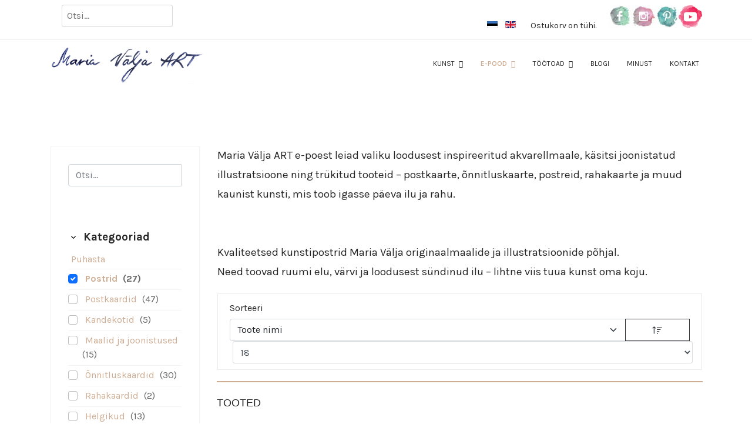

--- FILE ---
content_type: text/html; charset=utf-8
request_url: https://www.mariavalja.com/et/pood/postrid/results,1-20
body_size: 18143
content:

<!doctype html>
<html lang="et-ee" dir="ltr">
	<head>
		
			<!-- add google analytics -->
			<!-- Global site tag (gtag.js) - Google Analytics -->
			<script async src='https://www.googletagmanager.com/gtag/js?id=UA-147627847-1'></script>
			<script>
				window.dataLayer = window.dataLayer || [];
				function gtag(){dataLayer.push(arguments);}
				gtag('js', new Date());

				gtag('config', 'UA-147627847-1');
			</script>
			
		<meta name="viewport" content="width=device-width, initial-scale=1, shrink-to-fit=no">
		<meta charset="utf-8">
	<meta name="keywords" content="postrid, kunstiposter, akvarellmaal, illustratsioon, eesti kunst, loodusposter, sisekujundus, maria välja">
	<meta name="robots" content="index, follow">
	<meta name="title" content="Maria Välja ART – Postrid akvarellmaalidest ja illustratsioonidest">
	<meta name="description" content="Eesti looduse ja elu ilu jäädvustavad postrid Maria Välja akvarellmaalide ja joonistuste põhjal. Kaunista kodu või kingi killuke rahu ja valgust.">
	<meta name="generator" content="Joomla! - Open Source Content Management">
	<title>Maria Välja ART – Postrid akvarellmaalidest ja illustratsioonidest</title>
	<link href="https://www.mariavalja.com/et/pood/postrid" rel="canonical">
	<link href="/images/favicon.ico" rel="icon" type="image/vnd.microsoft.icon">
	<link href="https://www.mariavalja.com/et/component/finder/search?format=opensearch&amp;Itemid=103" rel="search" title="OpenSearch Maria Välja ART" type="application/opensearchdescription+xml">
<link href="/media/vendor/awesomplete/css/awesomplete.css?1.1.7" rel="stylesheet">
	<link href="/media/mod_cf_filtering/css/style.css?1.1.0" rel="stylesheet">
	<link href="/media/vendor/fontawesome-free/css/fontawesome.min.css?6.7.2" rel="stylesheet">
	<link href="/media/mod_languages/css/template.min.css?10221d" rel="stylesheet">
	<link href="/media/vendor/joomla-custom-elements/css/joomla-alert.min.css?0.4.1" rel="stylesheet">
	<link href="/components/com_virtuemart/assets/css/vm-bs5-common.css?vmver=29f75ed2" rel="stylesheet">
	<link href="/components/com_virtuemart/assets/css/jquery.fancybox-1.3.4.css?vmver=29f75ed2" rel="stylesheet">
	<link href="/media/plg_system_jcepro/site/css/content.min.css?86aa0286b6232c4a5b58f892ce080277" rel="stylesheet">
	<link href="//fonts.googleapis.com/css?family=Karla:100,100i,200,200i,300,300i,400,400i,500,500i,600,600i,700,700i,800,800i,900,900i&amp;subset=latin&amp;display=swap" rel="stylesheet" media="none" onload="media=&quot;all&quot;">
	<link href="/templates/lt_guitar/css/bootstrap.min.css" rel="stylesheet">
	<link href="/plugins/system/helixultimate/assets/css/system-j4.min.css" rel="stylesheet">
	<link href="/media/system/css/joomla-fontawesome.min.css?10221d" rel="stylesheet">
	<link href="/templates/lt_guitar/css/template.css" rel="stylesheet">
	<link href="/templates/lt_guitar/css/presets/preset6.css" rel="stylesheet">
	<link href="/templates/lt_guitar/css/custom.css" rel="stylesheet">
	<link href="/templates/lt_guitar/css/virtuemart.css" rel="stylesheet">
	<link href="https://www.mariavalja.com/media/com_acym/css/module.min.css?v=941" rel="stylesheet">
	<link href="/components/com_sppagebuilder/assets/css/color-switcher.css?3e7e96fad5e237fb2d5a081c6cb11212" rel="stylesheet">
	<style>/*2026*/
.product-related-products .vm-product-media-container a {display: none;}
.product-related-products .vm-product-rating-container {display: none !important;}
.product-related-products .product_s_desc {display: none;}
.product-related-products .vm-product-media-container {min-height: unset !important;}

@media (min-width: 992px) {
  .vm-col-4 {
   /* width: unset;*/
  }
}

.browse-view .row {width: 100%;}
div[class*="-view"] > .row {
  display: inline-block !important;
}
.article-info .published {
  display: none;
}
iframe {
  width: 100%;
  height: 500px;
}
.sketchfab-embed-wrapper {
  text-align: center;
}
.btn-primary {
  border-color: #044CD0;
  background-color: #044CD0;
}
.product-container .quantity-box {
  width: unset;
}
/*.quantity-input {border: 1px black solid !important;}*/
.btn.btn-primary.ccomment-readmore, .btn.btn-primary.button.subbutton {background-color: #cdad93;}
#sp-footer {background-color: #f2f2f2;}
img {display: unset;}
.view-category .category-view:last-child {
  display: unset;
}
@media (max-width : 990px) {
  .hidden-phone {display: none;}
}

/*vm*/
.back-to-category {display: none;}
div.product-container span.addtocart-button input.addtocart-button, span.addtocart-button input.addtocart-button {
--background-color: rgb(205, 173, 147);
--text-color: rgb(205, 173, 147);}
.featured-view {display: none;}
.orderby-displaynumber .display-number {font-size: 0px;}
div.productdetails-view .product-short-description {padding-bottom: 25px;}

/*social*/
#sp-top-bar a {display: inline-flex;}

/*filtrid*/
#sp-left .sp-module ul > li {padding: 4px 0 !important;}

/*üld*/
p {margin-bottom: 0rem;}
.row > .width50 {width: 49% !important;}
div.mod-languages ul li.lang-active {background-color: unset !important;}
/*.related-article-list-container {display: none;}*/

.browse-view .vm-product-rating-container {display: none;}
.browse-view .product_s_desc {display: none;}
/*.browse-view .PricesalesPrice.vm-display.vm-price-value {display: none;}*/
/*.browse-view .vm3pr-1 .product-price {min-height: unset;}*/
.browse-view .addtocart-area {display: none;}
/*.product-container .orderby-displaynumber .display-number {font-size: 0px;}*/
/*.product-container .addtocart-bar {display: none !important;}*/
.browse-view .vm3pr-2 /*, .browse-view .vm3pr-1*/ /*{display: none;}*/

.product .product-container .product-price .PricesalesPrice .vm-price-desc {font-size: 14px;}
.product .product-container .product-price .PricesalesPrice .PricesalesPrice {font-size: 15px;}

/*blogi*/
.btn {letter-spacing: normal;}
.article-list .article .readmore a {color: #fff;}
.sp-module-content .latestnews > li > a > span {font-style: italic; /*display: none;*/}
</style>
	<style>body{font-family: 'Karla', sans-serif;font-size: 16px;font-weight: 400;line-height: 1.8;text-decoration: none;}
@media (min-width:768px) and (max-width:991px){body{font-size: 14px;}
}
@media (max-width:767px){body{font-size: 13px;}
}
</style>
	<style>h1{font-family: 'Karla', sans-serif;text-decoration: none;}
</style>
	<style>h2{font-family: 'Karla', sans-serif;text-decoration: none;}
</style>
	<style>h3{font-family: 'Karla', sans-serif;text-decoration: none;}
</style>
	<style>h4{font-family: 'Karla', sans-serif;text-decoration: none;}
</style>
	<style>h5{font-family: 'Karla', sans-serif;text-decoration: none;}
</style>
	<style>h6{font-family: 'Karla', sans-serif;text-decoration: none;}
</style>
	<style>.sp-megamenu-parent > li > a, .sp-megamenu-parent > li > span, .sp-megamenu-parent .sp-dropdown li.sp-menu-item > a{font-family: 'Karla', sans-serif;font-size: 15px;text-decoration: none;}
</style>
	<style>.menu.nav-pills > li > a, .menu.nav-pills > li > span, .menu.nav-pills .sp-dropdown li.sp-menu-item > a{font-family: 'Karla', sans-serif;font-size: 15px;text-decoration: none;}
</style>
	<style>.logo-image {height:70px;}.logo-image-phone {height:70px;}</style>
	<style>:root {--sppb-topbar-bg-color: #ffffff; --sppb-topbar-text-color: #252525; --sppb-header-bg-color: #FFFFFF; --sppb-logo-text-color: #cdad93; --sppb-menu-text-color: #252525; --sppb-menu-text-hover-color: #cdad93; --sppb-menu-text-active-color: #cdad93; --sppb-menu-dropdown-bg-color: #FFFFFF; --sppb-menu-dropdown-text-color: #252525; --sppb-menu-dropdown-text-hover-color: #cdad93; --sppb-menu-dropdown-text-active-color: #cdad93; --sppb-text-color: #252525; --sppb-bg-color: #FFFFFF; --sppb-link-color: #cdad93; --sppb-link-hover-color: #044CD0; --sppb-footer-bg-color: #ffffff; --sppb-footer-text-color: #252525; --sppb-footer-link-color: #252525; --sppb-footer-link-hover-color: #cdad93}</style>
<script src="/media/vendor/jquery/js/jquery.min.js?3.7.1"></script>
	<script src="/media/legacy/js/jquery-noconflict.min.js?504da4"></script>
	<script type="application/json" class="joomla-script-options new">{"data":{"breakpoints":{"tablet":991,"mobile":480},"header":{"stickyOffset":"100"}},"joomla.jtext":{"MOD_FINDER_SEARCH_VALUE":"Otsi&hellip;","COM_FINDER_SEARCH_FORM_LIST_LABEL":"Otsingu tulemused","JLIB_JS_AJAX_ERROR_OTHER":"JSON andmete tõmbamisel tekkis tõrge: HTTP %s staatuse kood.","JLIB_JS_AJAX_ERROR_PARSE":"Järgnevate JSON andmete töötlemisel tekkis tõrge:<br><code style=\"color:inherit;white-space:pre-wrap;padding:0;margin:0;border:0;background:inherit;\">%s<\/code>","MOD_CF_FILTERING_INVALID_CHARACTER":"Vale vorm. Palun kasuta numbrilist väärtust","MOD_CF_FILTERING_PRICE_MIN_PRICE_CANNOT_EXCEED_MAX_PRICE":"MOD_CF_FILTERING_PRICE_MIN_PRICE_CANNOT_EXCEED_MAX_PRICE","MOD_CF_FILTERING_MIN_CHARACTERS_LIMIT":"Palun sisesta vähemalt kaks täheühikut","MOD_CF_SHOW_MORE":"Show More","MOD_CF_SHOW_LESS":"Show Less","ERROR":"Viga","MESSAGE":"Sõnum","NOTICE":"Teavitus","WARNING":"Hoiatus","JCLOSE":"Sulge","JOK":"OK","JOPEN":"Ava"},"finder-search":{"url":"\/et\/component\/finder\/?task=suggestions.suggest&format=json&tmpl=component&Itemid=103"},"system.paths":{"root":"","rootFull":"https:\/\/www.mariavalja.com\/","base":"","baseFull":"https:\/\/www.mariavalja.com\/"},"csrf.token":"3fa7d72538426276ed21d1b9d2c88ba3"}</script>
	<script src="/media/system/js/core.min.js?2cb912"></script>
	<script src="/media/vendor/bootstrap/js/alert.min.js?5.3.3" type="module"></script>
	<script src="/media/vendor/bootstrap/js/button.min.js?5.3.3" type="module"></script>
	<script src="/media/vendor/bootstrap/js/carousel.min.js?5.3.3" type="module"></script>
	<script src="/media/vendor/bootstrap/js/collapse.min.js?5.3.3" type="module"></script>
	<script src="/media/vendor/bootstrap/js/dropdown.min.js?5.3.3" type="module"></script>
	<script src="/media/vendor/bootstrap/js/modal.min.js?5.3.3" type="module"></script>
	<script src="/media/vendor/bootstrap/js/offcanvas.min.js?5.3.3" type="module"></script>
	<script src="/media/vendor/bootstrap/js/popover.min.js?5.3.3" type="module"></script>
	<script src="/media/vendor/bootstrap/js/scrollspy.min.js?5.3.3" type="module"></script>
	<script src="/media/vendor/bootstrap/js/tab.min.js?5.3.3" type="module"></script>
	<script src="/media/vendor/bootstrap/js/toast.min.js?5.3.3" type="module"></script>
	<script src="/media/system/js/showon.min.js?e51227" type="module"></script>
	<script src="/media/vendor/awesomplete/js/awesomplete.min.js?1.1.7" defer></script>
	<script src="/media/com_finder/js/finder.min.js?755761" type="module"></script>
	<script src="/media/mod_menu/js/menu.min.js?10221d" type="module"></script>
	<script src="/media/mod_cf_filtering/js/general.js?1.0.0" defer></script>
	<script src="/media/system/js/messages.min.js?9a4811" type="module"></script>
	<script src="/components/com_virtuemart/assets/js/vmsite.js?vmver=29f75ed2"></script>
	<script src="/components/com_virtuemart/assets/js/fancybox/jquery.fancybox-1.3.4.2.pack.js?vmver=1.3.4.2"></script>
	<script src="/components/com_virtuemart/assets/js/vmprices.js?vmver=29f75ed2"></script>
	<script src="/components/com_virtuemart/assets/js/dynupdate.js?vmver=29f75ed2"></script>
	<script src="/templates/lt_guitar/js/main.js"></script>
	<script src="/templates/lt_guitar/js/custom.js"></script>
	<script src="https://www.mariavalja.com/media/com_acym/js/module.min.js?v=941"></script>
	<script src="/components/com_virtuemart/assets/js/cvfind.js?vmver=29f75ed2"></script>
	<script src="/modules/mod_virtuemart_cart/assets/js/update_cart.js?vmver=29f75ed2"></script>
	<script src="/components/com_sppagebuilder/assets/js/color-switcher.js?3e7e96fad5e237fb2d5a081c6cb11212"></script>
	<script>
    jQuery(document).ready(function($){
        $('#vm-orderby-select').change(function() {
            var orderbyUrl = $(this).val();
            window.location.href = orderbyUrl;
        });

        $('#vm-orderby-select').next('button').click(function(){
            window.location.href = "/et/pood/postrid/dirDesc/results,1-20";
        });
    });
</script>
	<script>
		if(typeof customFiltersProp=="undefined")customFiltersProp= [];
		customFiltersProp[112]={base_url:'https://www.mariavalja.com/',loadModule:'1',Itemid:'811',cfjoomla_sef:'1',component_base_url:'https://www.mariavalja.com/index.php?option=com_customfilters&view=products&Itemid=811',async_loading:'0',cf_direction:'ltr',results_trigger:'sel',results_wrapper:'bd_results',mod_type:'filtering',use_ajax_spinner:'0',use_results_ajax_spinner:'0',results_loading_mode:'ajax',category_flt_parent_link:'0',category_flt_onchange_reset:'filters',parent_link:'0',price_112_display_price_slider:'1',price_112_display_price_inputs:'1',currency_decimal_symbol:','};</script>
	<script>window.addEventListener('DOMContentLoaded', () => {customFilters.createToggle('virtuemart_category_id_112','show');customFilters.createToggle('custom_f_4_112','show');customFilters.createToggle('custom_f_8_112','show');customFilters.createToggle('custom_f_9_112','show');customFilters.assignEvents(112);});</script>
	<script>//<![CDATA[ 
if (typeof Virtuemart === "undefined"){
	var Virtuemart = {};}
var vmSiteurl = 'https://www.mariavalja.com/' ;
Virtuemart.vmSiteurl = vmSiteurl;
var vmLang = '&lang=et';
Virtuemart.vmLang = vmLang; 
var vmLangTag = 'et';
Virtuemart.vmLangTag = vmLangTag;
var Itemid = "";
Virtuemart.addtocart_popup = "1" ; 
var vmCartError = Virtuemart.vmCartError = "Ostukorvi uuendamisel tekkis viga.";
var usefancy = true; //]]>
</script>
	<script>template="lt_guitar";</script>
	<script>
				document.addEventListener("DOMContentLoaded", () =>{
					window.htmlAddContent = window?.htmlAddContent || "";
					if (window.htmlAddContent) {
        				document.body.insertAdjacentHTML("beforeend", window.htmlAddContent);
					}
				});
			</script>
	<script>
        if(typeof acymModule === 'undefined'){
            var acymModule = [];
			acymModule['emailRegex'] = /^.+\@(.+\.)+.{2,20}$/i;
			acymModule['NAMECAPTION'] = 'Nimi';
			acymModule['NAME_MISSING'] = 'Palun sisestage oma nimi';
			acymModule['EMAILCAPTION'] = 'E-mail';
			acymModule['VALID_EMAIL'] = 'Palun sisestada korrektne e-posti aadress';
			acymModule['VALID_EMAIL_CONFIRMATION'] = 'Email field and email confirmation field must be identical';
			acymModule['CAPTCHA_MISSING'] = 'Palun sisest pildil olev turvakood';
			acymModule['NO_LIST_SELECTED'] = 'Please select the lists you want to subscribe to';
			acymModule['NO_LIST_SELECTED_UNSUB'] = 'Please select the lists you want to unsubscribe from';
            acymModule['ACCEPT_TERMS'] = 'Please check the Terms and Conditions / Privacy policy';
        }
		</script>
	<script>window.addEventListener("DOMContentLoaded", (event) => {
acymModule["excludeValuesformAcym96141"] = [];
acymModule["excludeValuesformAcym96141"]["1"] = "Nimi";
acymModule["excludeValuesformAcym96141"]["2"] = "E-mail";  });</script>
	<script>
			const initColorMode = () => {
				const colorVariableData = [];
				const sppbColorVariablePrefix = "--sppb";
				let activeColorMode = localStorage.getItem("sppbActiveColorMode") || "";
				activeColorMode = "";
				const modes = [];

				if(!modes?.includes(activeColorMode)) {
					activeColorMode = "";
					localStorage.setItem("sppbActiveColorMode", activeColorMode);
				}

				document?.body?.setAttribute("data-sppb-color-mode", activeColorMode);

				if (!localStorage.getItem("sppbActiveColorMode")) {
					localStorage.setItem("sppbActiveColorMode", activeColorMode);
				}

				if (window.sppbColorVariables) {
					const colorVariables = typeof(window.sppbColorVariables) === "string" ? JSON.parse(window.sppbColorVariables) : window.sppbColorVariables;

					for (const colorVariable of colorVariables) {
						const { path, value } = colorVariable;
						const variable = String(path[0]).trim().toLowerCase().replaceAll(" ", "-");
						const mode = path[1];
						const variableName = `${sppbColorVariablePrefix}-${variable}`;

						if (activeColorMode === mode) {
							colorVariableData.push(`${variableName}: ${value}`);
						}
					}

					document.documentElement.style.cssText += colorVariableData.join(";");
				}
			};

			window.sppbColorVariables = [];
			
			initColorMode();

			document.addEventListener("DOMContentLoaded", initColorMode);
		</script>
<link href="/components/com_sppagebuilder/assets/css/font-awesome-6.min.css" rel="stylesheet" />
	</head>
	<body class="site helix-ultimate hu com_virtuemart com-virtuemart view-category layout-default task-none itemid-439 et-ee ltr sticky-header layout-fluid offcanvas-init offcanvs-position-right">

		
		
		<div class="body-wrapper">
			<div class="body-innerwrapper">
				
	<div class="sticky-header-placeholder"></div>
<div id="sp-top-bar">
	<div class="container">
		<div class="container-inner">
			<div class="row">
				<div id="sp-top1" class="col-lg-6">
					<div class="sp-column text-center text-lg-start">
																			
												<div class="sp-module  ot-search"><div class="sp-module-content"><!--BEGIN Search Box -->
<form action="/et/pood/results,1-50?search=true" method="get">
<div class="search ot-search">
	<input name="keyword" id="mod_virtuemart_search" maxlength="20" placeholder="Otsi..." class="inputbox ot-search" type="text" size="20" /></div>
		<input type="hidden" name="limitstart" value="0" />
		<input type="hidden" name="option" value="com_virtuemart" />
		<input type="hidden" name="view" value="category" />
		<input type="hidden" name="virtuemart_category_id" value="0"/>

	  </form>

<!-- End Search Box --></div></div>
					</div>
				</div>

				<div id="sp-top2" class="col-lg-6">
					<div class="sp-column text-center text-lg-end">
						
																									<div class="sp-module "><div class="sp-module-content"><div class="mod-languages">
    <p class="visually-hidden" id="language_picker_des_87">Vali keel</p>


    <ul aria-labelledby="language_picker_des_87" class="mod-languages__list lang-inline">

                                            <li class="lang-active">
                <a aria-current="true"  href="https://www.mariavalja.com/et/pood/postrid/results,1-20">
                                                                        <img title="Estonian" src="/media/mod_languages/images/et_ee.gif" alt="Estonian">                                                            </a>
            </li>
                                        <li>
                <a  href="/en/pood/postrid">
                                                                        <img title="English (United Kingdom)" src="/media/mod_languages/images/en_gb.gif" alt="English (United Kingdom)">                                                            </a>
            </li>
                </ul>

</div>

</div></div><div class="sp-module "><div class="sp-module-content">
<!-- Virtuemart 2 Ajax Card -->
<div class="vmCartModule " id="vmCartModule">

	<div class="total" style="float: right;">
			</div>

<div class="total_products">Ostukorv on tühi.</div>
<div class="show_cart">
	</div>
<div style="clear:both;"></div>
<div class="payments-signin-button" ></div><noscript>
Palun oota</noscript>
</div>

</div></div><div class="sp-module "><div class="sp-module-content">
<div id="mod-custom104" class="mod-custom custom">
    <p style="text-align: right;"><a href="https://www.facebook.com/MariaValjaART/" target="_blank" rel="noopener"><img src="/images/ikoonfb.jpg" alt="ikoonfb" /></a><a href="https://www.instagram.com/mariavaljaart" target="_blank" rel="noopener"><img src="/images/ikooninsta.jpg" alt="ikooninsta" /></a><a href="https://www.pinterest.com/MariaValja/" target="_blank" rel="noopener"><img src="/images/ikoonpinterest.jpg" alt="ikoonpinterest" /></a><a href="https://www.youtube.com/channel/UC6h9B3zC0fElq60pRG4ivcA" target="_blank" rel="noopener"><img src="/images/ikoonyoutube.png" alt="Youtube" /></a></p></div>
</div></div>
					</div>
				</div>
			</div>
		</div>
	</div>
</div>

<header id="sp-header">
	<div class="container">
		<div class="container-inner">
			<div class="row">
				<!-- Logo -->
				<div id="sp-logo" class="col-auto">
					<div class="sp-column">
						<div class="logo"><a href="/">
				<img class='logo-image  d-none d-lg-inline-block'
					srcset='https://www.mariavalja.com/images/maria_logo.png 1x, https://www.mariavalja.com/images/maria_logo.png 2x'
					src='https://www.mariavalja.com/images/maria_logo.png'
					alt='Maria Välja ART'
				/>
				<img class="logo-image-phone d-inline-block d-lg-none" src="https://www.mariavalja.com/images/maria_logo.png" alt="Maria Välja ART" /></a></div>						
					</div>
				</div>

				<!-- Menu -->
				<div id="sp-menu" class="col-auto flex-auto">
					<div class="sp-column d-flex justify-content-end align-items-center">
						<nav class="sp-megamenu-wrapper d-flex" role="navigation"><a id="offcanvas-toggler" aria-label="Menu" class="offcanvas-toggler-right d-flex d-lg-none" href="#"><div class="burger-icon" aria-hidden="true"><span></span><span></span><span></span></div></a><ul class="sp-megamenu-parent menu-animation-fade-up d-none d-lg-block"><li class="sp-menu-item sp-has-child"><a   href="/et/kunst/galerii"  >KUNST</a><div class="sp-dropdown sp-dropdown-main sp-menu-right" style="width: 180px;"><div class="sp-dropdown-inner"><ul class="sp-dropdown-items"><li class="sp-menu-item"><a   href="/et/kunst/galerii"  >Galerii</a></li><li class="sp-menu-item"><a   href="/et/kunst/3d"  >3D</a></li><li class="sp-menu-item"><a   href="/et/kunst/tellimine"  >Tellimine</a></li></ul></div></div></li><li class="sp-menu-item sp-has-child active"><a   href="/et/pood"  >E-POOD</a><div class="sp-dropdown sp-dropdown-main sp-menu-right" style="width: 180px;"><div class="sp-dropdown-inner"><ul class="sp-dropdown-items"><li class="sp-menu-item"><a   href="/et/pood/kandekotid"  >Kandekotid</a></li><li class="sp-menu-item"><a   href="/et/pood/maalid-ja-joonistused"  >Maalid ja joonistused</a></li><li class="sp-menu-item"><a   href="/et/pood/postkaardid"  >Postkaardid</a></li><li class="sp-menu-item"><a   href="/et/pood/onnitluskaardid"  >Õnnitluskaardid</a></li><li class="sp-menu-item current-item active"><a aria-current="page"  href="/et/pood/postrid"  >Postrid</a></li><li class="sp-menu-item"><a   href="/et/pood/raamatud"  >Raamatud</a></li><li class="sp-menu-item"><a   href="/et/pood/rahakaardid"  >Rahakaardid</a></li><li class="sp-menu-item"><a   href="/et/pood/helgikud"  >Helgikud</a></li></ul></div></div></li><li class="sp-menu-item sp-has-child"><a   href="/et/tootoad"  >TÖÖTOAD</a><div class="sp-dropdown sp-dropdown-main sp-menu-right" style="width: 180px;"><div class="sp-dropdown-inner"><ul class="sp-dropdown-items"><li class="sp-menu-item"><a   href="/et/tootoad/kunstitootuba-seltskonnale"  >Seltskonnale</a></li><li class="sp-menu-item"><a   href="/et/tootoad/kunsti-eratund"  >Eratunnid</a></li></ul></div></div></li><li class="sp-menu-item"><a   href="/et/blogi"  >BLOGI</a></li><li class="sp-menu-item"><a   href="/et/minust"  >MINUST</a></li><li class="sp-menu-item"><a   href="/et/kontakt"  >KONTAKT</a></li></ul></nav>						

						<!-- Related Modules -->
						<div class="d-none d-lg-flex header-modules align-items-center">
							
													</div>

						<!-- if offcanvas position right -->
													<a id="offcanvas-toggler"  aria-label="Menu" title="Menu"  class="mega offcanvas-toggler-secondary offcanvas-toggler-right d-flex align-items-center" href="#">
							<div class="burger-icon" aria-hidden="true"><span></span><span></span><span></span></div>
							</a>
											</div>
				</div>
			</div>
		</div>
	</div>
</header>
				
<section id="sp-page-title" >

				
	
<div class="row">
	<div id="sp-title" class="col-lg-12 "><div class="sp-column "></div></div></div>
				
	</section>

<section id="sp-main-body" >

										<div class="container">
					<div class="container-inner">
						
	
<div class="row">
	<aside id="sp-left" class="col-lg-3 "><div class="sp-column "><div class="sp-module  nomo-bile filtrike hidden-phone"><div class="sp-module-content">    <div id="cf_wrapp_all_112" class="cf_wrapp_all cf_wrapp_all nomo-bile filtrike hidden-phone">
    <div id="cf_ajax_loader_112"></div>
    <form method="get" action="/et/pood/filtrid"
          class="cf_form nomo-bile filtrike hidden-phone" id="cf_form_112">

                    <div class="cf_flt_wrapper  cf_flt_wrapper_id_112 cf_flt_wrapper_ltr"
                 id="cf_flt_wrapper_q_112">

                
                                <div class="cf_wrapper_inner" id="cf_wrapper_inner_q_112">
                    <div class="cf_wrapper_input_text cf_wrapper_input_text_1" id="cf_wrapper_input_text_q_112">
    <div class="input-group">
        
                        <input name="q"
                   type="search"
                   id="q_112_0"                    class="cf_search_input form-control"
                                       value=""
                   aria-label="Otsi"
                   placeholder="Otsi..." size="30"
                   maxlength="40"
                   autocomplete="off"
                   inputmode="text">
            
        <button type="submit" class="cf_search_button btn btn-secondary" id="q_112_button" aria-label="Otsi">
            <span class="icon-search" aria-hidden="true"></span>
        </button>

            </div>
    <div class="cf_message" id="q_112_message"></div>
    <input type="hidden" value="/et/pood/filtrid" id="q_112_url"/>
</div>

                </div>
            </div>
                        <div class="cf_flt_wrapper  cf_flt_wrapper_id_112 cf_flt_wrapper_ltr"
                 id="cf_flt_wrapper_virtuemart_category_id_112">

                
                    <div class="cf_flt_header" id="cfhead_virtuemart_category_id_112"
                         role="heading" aria-level="4" aria-controls="cf_wrapper_inner_virtuemart_category_id_112"
                         aria-expanded="true">
                        <div class="headexpand headexpand_show"
                             id="headexpand_virtuemart_category_id_112"></div>
                        <span class="cf_flt_header_text">Kategooriad</span>
                    </div>

                    
                                <div class="cf_wrapper_inner" id="cf_wrapper_inner_virtuemart_category_id_112">
                    
<ul class="cf_filters_list" id="cf_list_virtuemart_category_id_112">

    <li class="cf_filters_list_li cf_li_clear" id="cf_option_li_virtuemart_category_id_112_elid">
        <div class="cf_clear">
    <a href="/et/pood/filtrid" id="virtuemart_category_id_112_elid0_a" class="cf_option cf_clear" data-module-id="112" rel="nofollow">
        Puhasta    </a>
</div>
    <li class="cf_filters_list_li " id="cf_option_li_virtuemart_category_id_112_elid7">
        
                <div class="form-check">
            <input                     type="checkbox" name="virtuemart_category_id[]"                     tabindex="-1"
                    class="cf_flt form-check-input" id="virtuemart_category_id_112_elid7" value="7" checked/>

            <label class="cf_sel_opt" for="virtuemart_category_id_112_elid7">
                <span class="cf_link">
    <a href="/et/pood/filtrid" id="virtuemart_category_id_112_elid7_a" class="cf_option cf_sel_opt "
       data-module-id="112" rel="nofollow">
        Postrid    </a>
</span>
    <span class="cf_flt_counter">(27)</span>
            </label>
        </div>

    </li>
    <li class="cf_filters_list_li " id="cf_option_li_virtuemart_category_id_112_elid2">
        
                <div class="form-check">
            <input                     type="checkbox" name="virtuemart_category_id[]"                     tabindex="-1"
                    class="cf_flt form-check-input" id="virtuemart_category_id_112_elid2" value="2" />

            <label class="" for="virtuemart_category_id_112_elid2">
                <span class="cf_link">
    <a href="/et/pood/filtrid/postrid__or__postkaardid" id="virtuemart_category_id_112_elid2_a" class="cf_option  "
       data-module-id="112" rel="nofollow">
        Postkaardid    </a>
</span>
    <span class="cf_flt_counter">(47)</span>
            </label>
        </div>

    </li>
    <li class="cf_filters_list_li " id="cf_option_li_virtuemart_category_id_112_elid12">
        
                <div class="form-check">
            <input                     type="checkbox" name="virtuemart_category_id[]"                     tabindex="-1"
                    class="cf_flt form-check-input" id="virtuemart_category_id_112_elid12" value="12" />

            <label class="" for="virtuemart_category_id_112_elid12">
                <span class="cf_link">
    <a href="/et/pood/filtrid/postrid__or__kandekotid" id="virtuemart_category_id_112_elid12_a" class="cf_option  "
       data-module-id="112" rel="nofollow">
        Kandekotid    </a>
</span>
    <span class="cf_flt_counter">(5)</span>
            </label>
        </div>

    </li>
    <li class="cf_filters_list_li " id="cf_option_li_virtuemart_category_id_112_elid1">
        
                <div class="form-check">
            <input                     type="checkbox" name="virtuemart_category_id[]"                     tabindex="-1"
                    class="cf_flt form-check-input" id="virtuemart_category_id_112_elid1" value="1" />

            <label class="" for="virtuemart_category_id_112_elid1">
                <span class="cf_link">
    <a href="/et/pood/filtrid/postrid__or__maalid-ja-joonistused" id="virtuemart_category_id_112_elid1_a" class="cf_option  "
       data-module-id="112" rel="nofollow">
        Maalid ja joonistused    </a>
</span>
    <span class="cf_flt_counter">(15)</span>
            </label>
        </div>

    </li>
    <li class="cf_filters_list_li " id="cf_option_li_virtuemart_category_id_112_elid11">
        
                <div class="form-check">
            <input                     type="checkbox" name="virtuemart_category_id[]"                     tabindex="-1"
                    class="cf_flt form-check-input" id="virtuemart_category_id_112_elid11" value="11" />

            <label class="" for="virtuemart_category_id_112_elid11">
                <span class="cf_link">
    <a href="/et/pood/filtrid/postrid__or__onnitluskaardid" id="virtuemart_category_id_112_elid11_a" class="cf_option  "
       data-module-id="112" rel="nofollow">
        Õnnitluskaardid    </a>
</span>
    <span class="cf_flt_counter">(30)</span>
            </label>
        </div>

    </li>
    <li class="cf_filters_list_li " id="cf_option_li_virtuemart_category_id_112_elid9">
        
                <div class="form-check">
            <input                     type="checkbox" name="virtuemart_category_id[]"                     tabindex="-1"
                    class="cf_flt form-check-input" id="virtuemart_category_id_112_elid9" value="9" />

            <label class="" for="virtuemart_category_id_112_elid9">
                <span class="cf_link">
    <a href="/et/pood/filtrid/postrid__or__rahakaardid" id="virtuemart_category_id_112_elid9_a" class="cf_option  "
       data-module-id="112" rel="nofollow">
        Rahakaardid    </a>
</span>
    <span class="cf_flt_counter">(2)</span>
            </label>
        </div>

    </li>
    <li class="cf_filters_list_li " id="cf_option_li_virtuemart_category_id_112_elid8">
        
                <div class="form-check">
            <input                     type="checkbox" name="virtuemart_category_id[]"                     tabindex="-1"
                    class="cf_flt form-check-input" id="virtuemart_category_id_112_elid8" value="8" />

            <label class="" for="virtuemart_category_id_112_elid8">
                <span class="cf_link">
    <a href="/et/pood/filtrid/postrid__or__helgikud" id="virtuemart_category_id_112_elid8_a" class="cf_option  "
       data-module-id="112" rel="nofollow">
        Helgikud    </a>
</span>
    <span class="cf_flt_counter">(13)</span>
            </label>
        </div>

    </li>
</ul>
                </div>
            </div>
                        <div class="cf_flt_wrapper  cf_flt_wrapper_id_112 cf_flt_wrapper_ltr"
                 id="cf_flt_wrapper_custom_f_4_112">

                
                    <div class="cf_flt_header" id="cfhead_custom_f_4_112"
                         role="heading" aria-level="4" aria-controls="cf_wrapper_inner_custom_f_4_112"
                         aria-expanded="true">
                        <div class="headexpand headexpand_show"
                             id="headexpand_custom_f_4_112"></div>
                        <span class="cf_flt_header_text">Teemad</span>
                    </div>

                    
                                <div class="cf_wrapper_inner" id="cf_wrapper_inner_custom_f_4_112">
                    
<ul class="cf_filters_list" id="cf_list_custom_f_4_112">

    <li class="cf_filters_list_li " id="cf_option_li_custom_f_4_112_elid456d61206a61206c617073">
        
                <div class="form-check">
            <input                     type="checkbox" name="custom_f_4[]"                     tabindex="-1"
                    class="cf_flt form-check-input" id="custom_f_4_112_elid456d61206a61206c617073" value="456d61206a61206c617073" />

            <label class="" for="custom_f_4_112_elid456d61206a61206c617073">
                <span class="cf_link">
    <a href="/et/pood/filtrid/postrid/võtmesõnad/Ema+ja+laps" id="custom_f_4_112_elid456d61206a61206c617073_a" class="cf_option  "
       data-module-id="112" rel="nofollow">
        Ema ja laps    </a>
</span>
    <span class="cf_flt_counter">(2)</span>
            </label>
        </div>

    </li>
</ul>
                </div>
            </div>
                        <div class="cf_flt_wrapper  cf_flt_wrapper_id_112 cf_flt_wrapper_ltr"
                 id="cf_flt_wrapper_custom_f_8_112">

                
                    <div class="cf_flt_header" id="cfhead_custom_f_8_112"
                         role="heading" aria-level="4" aria-controls="cf_wrapper_inner_custom_f_8_112"
                         aria-expanded="true">
                        <div class="headexpand headexpand_show"
                             id="headexpand_custom_f_8_112"></div>
                        <span class="cf_flt_header_text">Loodus</span>
                    </div>

                    
                                <div class="cf_wrapper_inner" id="cf_wrapper_inner_custom_f_8_112">
                    
<ul class="cf_filters_list" id="cf_list_custom_f_8_112">

    <li class="cf_filters_list_li " id="cf_option_li_custom_f_8_112_elid496e696d656e65">
        
                <div class="form-check">
            <input                     type="checkbox" name="custom_f_8[]"                     tabindex="-1"
                    class="cf_flt form-check-input" id="custom_f_8_112_elid496e696d656e65" value="496e696d656e65" />

            <label class="" for="custom_f_8_112_elid496e696d656e65">
                <span class="cf_link">
    <a href="/et/pood/filtrid/postrid/loodus/Inimene" id="custom_f_8_112_elid496e696d656e65_a" class="cf_option  "
       data-module-id="112" rel="nofollow">
        Inimene    </a>
</span>
    <span class="cf_flt_counter">(1)</span>
            </label>
        </div>

    </li>
    <li class="cf_filters_list_li " id="cf_option_li_custom_f_8_112_elid4c696c6c6564">
        
                <div class="form-check">
            <input                     type="checkbox" name="custom_f_8[]"                     tabindex="-1"
                    class="cf_flt form-check-input" id="custom_f_8_112_elid4c696c6c6564" value="4c696c6c6564" />

            <label class="" for="custom_f_8_112_elid4c696c6c6564">
                <span class="cf_link">
    <a href="/et/pood/filtrid/postrid/loodus/Lilled" id="custom_f_8_112_elid4c696c6c6564_a" class="cf_option  "
       data-module-id="112" rel="nofollow">
        Lilled    </a>
</span>
    <span class="cf_flt_counter">(7)</span>
            </label>
        </div>

    </li>
    <li class="cf_filters_list_li " id="cf_option_li_custom_f_8_112_elid4c696e6e7564">
        
                <div class="form-check">
            <input                     type="checkbox" name="custom_f_8[]"                     tabindex="-1"
                    class="cf_flt form-check-input" id="custom_f_8_112_elid4c696e6e7564" value="4c696e6e7564" />

            <label class="" for="custom_f_8_112_elid4c696e6e7564">
                <span class="cf_link">
    <a href="/et/pood/filtrid/postrid/loodus/Linnud" id="custom_f_8_112_elid4c696e6e7564_a" class="cf_option  "
       data-module-id="112" rel="nofollow">
        Linnud    </a>
</span>
    <span class="cf_flt_counter">(1)</span>
            </label>
        </div>

    </li>
    <li class="cf_filters_list_li " id="cf_option_li_custom_f_8_112_elid4c6f6f647573">
        
                <div class="form-check">
            <input                     type="checkbox" name="custom_f_8[]"                     tabindex="-1"
                    class="cf_flt form-check-input" id="custom_f_8_112_elid4c6f6f647573" value="4c6f6f647573" />

            <label class="" for="custom_f_8_112_elid4c6f6f647573">
                <span class="cf_link">
    <a href="/et/pood/filtrid/postrid/loodus/Loodus" id="custom_f_8_112_elid4c6f6f647573_a" class="cf_option  "
       data-module-id="112" rel="nofollow">
        Loodus    </a>
</span>
    <span class="cf_flt_counter">(3)</span>
            </label>
        </div>

    </li>
    <li class="cf_filters_list_li " id="cf_option_li_custom_f_8_112_elid4c6f6f6d6164">
        
                <div class="form-check">
            <input                     type="checkbox" name="custom_f_8[]"                     tabindex="-1"
                    class="cf_flt form-check-input" id="custom_f_8_112_elid4c6f6f6d6164" value="4c6f6f6d6164" />

            <label class="" for="custom_f_8_112_elid4c6f6f6d6164">
                <span class="cf_link">
    <a href="/et/pood/filtrid/postrid/loodus/Loomad" id="custom_f_8_112_elid4c6f6f6d6164_a" class="cf_option  "
       data-module-id="112" rel="nofollow">
        Loomad    </a>
</span>
    <span class="cf_flt_counter">(17)</span>
            </label>
        </div>

    </li>
    <li class="cf_filters_list_li " id="cf_option_li_custom_f_8_112_elid5461696d6564">
        
                <div class="form-check">
            <input                     type="checkbox" name="custom_f_8[]"                     tabindex="-1"
                    class="cf_flt form-check-input" id="custom_f_8_112_elid5461696d6564" value="5461696d6564" />

            <label class="" for="custom_f_8_112_elid5461696d6564">
                <span class="cf_link">
    <a href="/et/pood/filtrid/postrid/loodus/Taimed" id="custom_f_8_112_elid5461696d6564_a" class="cf_option  "
       data-module-id="112" rel="nofollow">
        Taimed    </a>
</span>
    <span class="cf_flt_counter">(1)</span>
            </label>
        </div>

    </li>
</ul>
                </div>
            </div>
                        <div class="cf_flt_wrapper  cf_flt_wrapper_id_112 cf_flt_wrapper_ltr"
                 id="cf_flt_wrapper_custom_f_9_112">

                
                    <div class="cf_flt_header" id="cfhead_custom_f_9_112"
                         role="heading" aria-level="4" aria-controls="cf_wrapper_inner_custom_f_9_112"
                         aria-expanded="true">
                        <div class="headexpand headexpand_show"
                             id="headexpand_custom_f_9_112"></div>
                        <span class="cf_flt_header_text">Aastaajad</span>
                    </div>

                    
                                <div class="cf_wrapper_inner" id="cf_wrapper_inner_custom_f_9_112">
                    
<ul class="cf_filters_list" id="cf_list_custom_f_9_112">

    <li class="cf_filters_list_li " id="cf_option_li_custom_f_9_112_elid4b65766164">
        
                <div class="form-check">
            <input                     type="checkbox" name="custom_f_9[]"                     tabindex="-1"
                    class="cf_flt form-check-input" id="custom_f_9_112_elid4b65766164" value="4b65766164" />

            <label class="" for="custom_f_9_112_elid4b65766164">
                <span class="cf_link">
    <a href="/et/pood/filtrid/postrid/aastaajad/Kevad" id="custom_f_9_112_elid4b65766164_a" class="cf_option  "
       data-module-id="112" rel="nofollow">
        Kevad    </a>
</span>
    <span class="cf_flt_counter">(1)</span>
            </label>
        </div>

    </li>
    <li class="cf_filters_list_li " id="cf_option_li_custom_f_9_112_elid53757669">
        
                <div class="form-check">
            <input                     type="checkbox" name="custom_f_9[]"                     tabindex="-1"
                    class="cf_flt form-check-input" id="custom_f_9_112_elid53757669" value="53757669" />

            <label class="" for="custom_f_9_112_elid53757669">
                <span class="cf_link">
    <a href="/et/pood/filtrid/postrid/aastaajad/Suvi" id="custom_f_9_112_elid53757669_a" class="cf_option  "
       data-module-id="112" rel="nofollow">
        Suvi    </a>
</span>
    <span class="cf_flt_counter">(8)</span>
            </label>
        </div>

    </li>
</ul>
                </div>
            </div>
                        <a class="cf_resetAll_link" rel="nofollow" data-module-id="112" href="/et/pood/filtrid/postrid">
                <span class="cf_resetAll_label">Puhasta kõik</span>
            </a>
            
        
    </form>
    </div>
</div></div></div></aside>
<div id="sp-component" class="col-lg-9 ">
	<div class="sp-column ">
		<div id="system-message-container" aria-live="polite"></div>


		
					<div id="bd_results" role="region" aria-live="polite">
                <div id="cf_res_ajax_loader"></div>
                    <div class="category-view"> 	<div class="vendor-store-desc">
		<p><span style="font-size: 14pt;">Maria Välja ART e-poest leiad valiku loodusest inspireeritud akvarellmaale, käsitsi joonistatud illustratsioone ning trükitud tooteid – postkaarte, õnnitluskaarte, postreid, rahakaarte ja muud kaunist kunsti, mis toob igasse päeva ilu ja rahu.<br /><br /><br /></span></p>	</div>
<div class="category_description">
	<p><span style="font-size: 14pt;">Kvaliteetsed kunstipostrid Maria Välja originaalmaalide ja illustratsioonide põhjal.</span><br data-start="940" data-end="943" /><span style="font-size: 14pt;">Need toovad ruumi elu, värvi ja loodusest sündinud ilu – lihtne viis tuua kunst oma koju.</span></p></div>
<div class="browse-view">

<div class="orderby-displaynumber">
	<div class="floatleft vm-order-list">
		<label class="form-label mb-1" for="vm-orderby-select">
	Sorteeri</label>

<div class="input-group flex-nowrap">
	<select class="form-select mw-100" id="vm-orderby-select">
													<option value="/et/pood/postrid/by,product_name/results,1-20" >Toote nimi</option>
																<option value="/et/pood/postrid/by,category_name/results,1-20" >Kategooria</option>
																<option value="/et/pood/postrid/by,ordering/results,1-20" >Järjestamine</option>
						</select>

	<button class="btn btn-link text-dark py-0" type="button" title="DESC" data-bs-toggle="tooltip">
		<svg xmlns="http://www.w3.org/2000/svg" width="18" height="18" fill="currentColor" class="bi bi-sort-up" viewBox="0 0 16 16">
<path d="M3.5 12.5a.5.5 0 0 1-1 0V3.707L1.354 4.854a.5.5 0 1 1-.708-.708l2-1.999.007-.007a.5.5 0 0 1 .7.006l2 2a.5.5 0 1 1-.707.708L3.5 3.707zm3.5-9a.5.5 0 0 1 .5-.5h7a.5.5 0 0 1 0 1h-7a.5.5 0 0 1-.5-.5M7.5 6a.5.5 0 0 0 0 1h5a.5.5 0 0 0 0-1zm0 3a.5.5 0 0 0 0 1h3a.5.5 0 0 0 0-1zm0 3a.5.5 0 0 0 0 1h1a.5.5 0 0 0 0-1z"/>
</svg>	</button>
</div>			</div>
	<div class="floatright display-number">
Tulemused 1 - 18 Kokku: 27<br/><select id="limit" name="limit" class="inputbox" size="1" onchange="window.top.location.href=this.options[this.selectedIndex].value">
	<option value="/et/pood/postrid/results,1-15">15</option>
	<option value="/et/pood/postrid/results,1-18" selected="selected">18</option>
	<option value="/et/pood/postrid/results,1-30">30</option>
	<option value="/et/pood/postrid/results,1-60">60</option>
	<option value="/et/pood/postrid/results,1-150">150</option>
</select>
</div>

	<div class="clear"></div>


</div> <!-- end of orderby-displaynumber -->



		<div class="featured-view">
	  <h4>Esiletõstetud tooted</h4>
				<div class="row">
			<div class="product vm-col vm-col-3 vertical-separator">
		<div class="spacer product-container" data-vm="product-container">
			<div class="vm-product-media-container">

					<a title="Postkaart "Viigerhüljes"" href="/et/pood/postrid/postkaart-viigerhuljes-detail">
						<img  class="browseProductImage"  width="420"  height="420"  loading="lazy"  src="/images/virtuemart/product/resized/postkaart-viigerhuljes_epoodi_0x420.jpg"  alt="Postkaart viigerhülge poja illustratsiooniga"  />					</a>

			</div>

			<div class="vm-product-rating-container">
				

			</div>


				<div class="vm-product-descr-container-1">
					<h2><a href="/et/pood/postrid/postkaart-viigerhuljes-detail" >Postkaart "Viigerhüljes"</a></h2>
										<p class="product_s_desc">
						Postkaart Maria Välja illustratsiooni "Viigerhüljes" ...											</p>
							</div>


						<div class="vm3pr-1"> <div class="product-price mb-auto pb-3" id="productPrice110" data-vm="product-prices">
						<span class="price-crossed" ><div class="PricebasePriceWithTax vm-nodisplay"><span class="vm-price-desc">Baashind koos maksudega: </span><span class="PricebasePriceWithTax"></span></div></span><div class="PricesalesPriceWithDiscount vm-nodisplay"><span class="PricesalesPriceWithDiscount"></span></div><div class="PricesalesPrice vm-display vm-price-value"><span class="vm-price-desc">Müügihind:   </span><span class="PricesalesPrice">2,20 €</span></div>

			
			<div class="PricediscountAmount vm-nodisplay"><span class="vm-price-desc">Allahindlus: </span><span class="PricediscountAmount"></span></div>			</div>				<div class="clear"></div>
			</div>
						<div class="vm3pr-0"> <div class="addtocart-area">
	<form class="product js-recalculate h-100 d-flex flex-column" method="post" action="/et/pood" autocomplete="off" >
		<div class="vm-customfields-wrap">
					</div>
			<div class="addtocart-bar mt-auto">
							
				<div class="row gx-0">
											<div class="col-auto">
							<label class="quantity_box visually-hidden" for="quantity110">Kogus:</label>

							<div class="quantity-box input-group flex-nowrap">
								<button class="quantity-controls quantity-minus btn btn-link px-1 col" type="button">
									<svg xmlns="http://www.w3.org/2000/svg" width="24" height="24" fill="currentColor" class="bi bi-dash" viewBox="0 0 16 16">
										<path d="M4 8a.5.5 0 0 1 .5-.5h7a.5.5 0 0 1 0 1h-7A.5.5 0 0 1 4 8"/>
									</svg>
								</button>
								<input class="quantity-input js-recalculate form-control text-center px-1"
									id="quantity110"
									type="text"
									name="quantity[]"
									data-errStr="Sa võid seda toodet osta ainult %1$s tüki kaupa!"
									value="1"
									data-init="1"
									data-step="1"
																		/>
								<button class="quantity-controls quantity-plus btn btn-link px-1 col" type="button">
									<svg xmlns="http://www.w3.org/2000/svg" width="24" height="24" fill="currentColor" class="bi bi-plus" viewBox="0 0 16 16">
										<path d="M8 4a.5.5 0 0 1 .5.5v3h3a.5.5 0 0 1 0 1h-3v3a.5.5 0 0 1-1 0v-3h-3a.5.5 0 0 1 0-1h3v-3A.5.5 0 0 1 8 4"/>
									</svg>
								</button>
							</div>

							<div class="quantity-controls js-recalculate"></div>
						</div>
										<div class="vm-addtocart-button-col col">
													<div class="vm-addtocart-button-wrapper">
								<button class="addtocart-button btn btn-primary w-100" type="button" name="addtocart">Pane korvi</button>							</div>
											</div>
				</div>

				<input type="hidden" name="virtuemart_product_id[]" value="110"/>

									<noscript><input type="hidden" name="task" value="add"/></noscript>
										</div>
		<input type="hidden" name="option" value="com_virtuemart"/>
		<input type="hidden" name="view" value="cart"/>
		<input type="hidden" name="pname" value="Postkaart "Viigerhüljes""/>
		<input type="hidden" name="pid" value="110"/>
		<input type="hidden" name="Itemid" value="439"/>	</form>
</div>			</div>

			<div class="vm-details-button">
							</div>
				</div>
	</div>

		<div class="product vm-col vm-col-3 vertical-separator">
		<div class="spacer product-container" data-vm="product-container">
			<div class="vm-product-media-container">

					<a title="Õnnitluskaart "Päevalill"" href="/et/pood/postrid/onnitluskaart-paevalill-detail">
						<img  class="browseProductImage"  width="420"  height="420"  loading="lazy"  src="/images/virtuemart/product/resized/onnitluskaart-paevalill-epoodi_0x420.jpg"  alt="Õnnitluskaart kuldkollase päevalillega akvarellmaalist"  />					</a>

			</div>

			<div class="vm-product-rating-container">
				

			</div>


				<div class="vm-product-descr-container-1">
					<h2><a href="/et/pood/postrid/onnitluskaart-paevalill-detail" >Õnnitluskaart "Päevalill"</a></h2>
										<p class="product_s_desc">
						Õnnitluskaart „Päevalill” on loodud akvarellmaali põhjal. ...											</p>
							</div>


						<div class="vm3pr-1"> <div class="product-price mb-auto pb-3" id="productPrice287" data-vm="product-prices">
						<span class="price-crossed" ><div class="PricebasePriceWithTax vm-nodisplay"><span class="vm-price-desc">Baashind koos maksudega: </span><span class="PricebasePriceWithTax"></span></div></span><div class="PricesalesPriceWithDiscount vm-nodisplay"><span class="PricesalesPriceWithDiscount"></span></div><div class="PricesalesPrice vm-display vm-price-value"><span class="vm-price-desc">Müügihind:   </span><span class="PricesalesPrice">4,00 €</span></div>

			
			<div class="PricediscountAmount vm-nodisplay"><span class="vm-price-desc">Allahindlus: </span><span class="PricediscountAmount"></span></div>			</div>				<div class="clear"></div>
			</div>
						<div class="vm3pr-0"> <div class="addtocart-area">
	<form class="product js-recalculate h-100 d-flex flex-column" method="post" action="/et/pood" autocomplete="off" >
		<div class="vm-customfields-wrap">
					</div>
			<div class="addtocart-bar mt-auto">
							
				<div class="row gx-0">
											<div class="col-auto">
							<label class="quantity_box visually-hidden" for="quantity287">Kogus:</label>

							<div class="quantity-box input-group flex-nowrap">
								<button class="quantity-controls quantity-minus btn btn-link px-1 col" type="button">
									<svg xmlns="http://www.w3.org/2000/svg" width="24" height="24" fill="currentColor" class="bi bi-dash" viewBox="0 0 16 16">
										<path d="M4 8a.5.5 0 0 1 .5-.5h7a.5.5 0 0 1 0 1h-7A.5.5 0 0 1 4 8"/>
									</svg>
								</button>
								<input class="quantity-input js-recalculate form-control text-center px-1"
									id="quantity287"
									type="text"
									name="quantity[]"
									data-errStr="Sa võid seda toodet osta ainult %1$s tüki kaupa!"
									value="1"
									data-init="1"
									data-step="1"
																		/>
								<button class="quantity-controls quantity-plus btn btn-link px-1 col" type="button">
									<svg xmlns="http://www.w3.org/2000/svg" width="24" height="24" fill="currentColor" class="bi bi-plus" viewBox="0 0 16 16">
										<path d="M8 4a.5.5 0 0 1 .5.5v3h3a.5.5 0 0 1 0 1h-3v3a.5.5 0 0 1-1 0v-3h-3a.5.5 0 0 1 0-1h3v-3A.5.5 0 0 1 8 4"/>
									</svg>
								</button>
							</div>

							<div class="quantity-controls js-recalculate"></div>
						</div>
										<div class="vm-addtocart-button-col col">
													<div class="vm-addtocart-button-wrapper">
								<button class="addtocart-button btn btn-primary w-100" type="button" name="addtocart">Pane korvi</button>							</div>
											</div>
				</div>

				<input type="hidden" name="virtuemart_product_id[]" value="287"/>

									<noscript><input type="hidden" name="task" value="add"/></noscript>
										</div>
		<input type="hidden" name="option" value="com_virtuemart"/>
		<input type="hidden" name="view" value="cart"/>
		<input type="hidden" name="pname" value="Õnnitluskaart "Päevalill""/>
		<input type="hidden" name="pid" value="287"/>
		<input type="hidden" name="Itemid" value="439"/>	</form>
</div>			</div>

			<div class="vm-details-button">
							</div>
				</div>
	</div>

		<div class="product vm-col vm-col-3 ">
		<div class="spacer product-container" data-vm="product-container">
			<div class="vm-product-media-container">

					<a title="Postkaart "Põhjamaine talvemaastik"" href="/et/pood/postrid/postkaart-pohjamaine-talvemaastik-detail">
						<img  class="browseProductImage"  width="420"  height="420"  loading="lazy"  src="/images/virtuemart/product/resized/postkaart-talvemaastik_epoodi_0x420.jpg"  alt="postkaart-talvemaastik_epoodi"  />					</a>

			</div>

			<div class="vm-product-rating-container">
				

			</div>


				<div class="vm-product-descr-container-1">
					<h2><a href="/et/pood/postrid/postkaart-pohjamaine-talvemaastik-detail" >Postkaart "Põhjamaine talvemaastik"</a></h2>
										<p class="product_s_desc">
						Lõuna-Eesti kuplitest inspireeritud lumine postkaart Maria ...											</p>
							</div>


						<div class="vm3pr-1"> <div class="product-price mb-auto pb-3" id="productPrice9" data-vm="product-prices">
						<span class="price-crossed" ><div class="PricebasePriceWithTax vm-nodisplay"><span class="vm-price-desc">Baashind koos maksudega: </span><span class="PricebasePriceWithTax"></span></div></span><div class="PricesalesPriceWithDiscount vm-nodisplay"><span class="PricesalesPriceWithDiscount"></span></div><div class="PricesalesPrice vm-display vm-price-value"><span class="vm-price-desc">Müügihind:   </span><span class="PricesalesPrice">2,20 €</span></div>

			
			<div class="PricediscountAmount vm-nodisplay"><span class="vm-price-desc">Allahindlus: </span><span class="PricediscountAmount"></span></div>			</div>				<div class="clear"></div>
			</div>
						<div class="vm3pr-0"> <div class="addtocart-area">
	<form class="product js-recalculate h-100 d-flex flex-column" method="post" action="/et/pood" autocomplete="off" >
		<div class="vm-customfields-wrap">
					</div>
			<div class="addtocart-bar mt-auto">
							
				<div class="row gx-0">
											<div class="col-auto">
							<label class="quantity_box visually-hidden" for="quantity9">Kogus:</label>

							<div class="quantity-box input-group flex-nowrap">
								<button class="quantity-controls quantity-minus btn btn-link px-1 col" type="button">
									<svg xmlns="http://www.w3.org/2000/svg" width="24" height="24" fill="currentColor" class="bi bi-dash" viewBox="0 0 16 16">
										<path d="M4 8a.5.5 0 0 1 .5-.5h7a.5.5 0 0 1 0 1h-7A.5.5 0 0 1 4 8"/>
									</svg>
								</button>
								<input class="quantity-input js-recalculate form-control text-center px-1"
									id="quantity9"
									type="text"
									name="quantity[]"
									data-errStr="Sa võid seda toodet osta ainult %1$s tüki kaupa!"
									value="1"
									data-init="1"
									data-step="1"
																		/>
								<button class="quantity-controls quantity-plus btn btn-link px-1 col" type="button">
									<svg xmlns="http://www.w3.org/2000/svg" width="24" height="24" fill="currentColor" class="bi bi-plus" viewBox="0 0 16 16">
										<path d="M8 4a.5.5 0 0 1 .5.5v3h3a.5.5 0 0 1 0 1h-3v3a.5.5 0 0 1-1 0v-3h-3a.5.5 0 0 1 0-1h3v-3A.5.5 0 0 1 8 4"/>
									</svg>
								</button>
							</div>

							<div class="quantity-controls js-recalculate"></div>
						</div>
										<div class="vm-addtocart-button-col col">
													<div class="vm-addtocart-button-wrapper">
								<button class="addtocart-button btn btn-primary w-100" type="button" name="addtocart">Pane korvi</button>							</div>
											</div>
				</div>

				<input type="hidden" name="virtuemart_product_id[]" value="9"/>

									<noscript><input type="hidden" name="task" value="add"/></noscript>
										</div>
		<input type="hidden" name="option" value="com_virtuemart"/>
		<input type="hidden" name="view" value="cart"/>
		<input type="hidden" name="pname" value="Postkaart "Põhjamaine talvemaastik""/>
		<input type="hidden" name="pid" value="9"/>
		<input type="hidden" name="Itemid" value="439"/>	</form>
</div>			</div>

			<div class="vm-details-button">
							</div>
				</div>
	</div>

	    <div class="clear"></div>
  </div>
          <div class="clear"></div>
  </div>
    	<div class="products-view">
	  <h4>Tooted</h4>
				<div class="row">
			<div class="product vm-col vm-col-3 vertical-separator">
		<div class="spacer product-container" data-vm="product-container">
			<div class="vm-product-media-container">

					<a title="Poster "Euroopa ilves"" href="/et/pood/postrid/poster-euroopa-ilves-detail">
						<img  class="browseProductImage"  width="420"  height="420"  loading="lazy"  src="/images/virtuemart/product/resized/euroopa-ilves-poster-epoodi_0x420.jpg"  alt="Poster istuva Euroopa ilvese pojaga kunstnik Maria Välja illustratsioonist."  />					</a>

			</div>

			<div class="vm-product-rating-container">
				

			</div>


				<div class="vm-product-descr-container-1">
					<h2><a href="/et/pood/postrid/poster-euroopa-ilves-detail" >Poster "Euroopa ilves"</a></h2>
										<p class="product_s_desc">
						21x30 cm mõõdus poster Maria Välja illustratsiooni "Euroopa ...											</p>
							</div>


						<div class="vm3pr-1"> <div class="product-price mb-auto pb-3" id="productPrice39" data-vm="product-prices">
						<span class="price-crossed" ><div class="PricebasePriceWithTax vm-nodisplay"><span class="vm-price-desc">Baashind koos maksudega: </span><span class="PricebasePriceWithTax"></span></div></span><div class="PricesalesPriceWithDiscount vm-nodisplay"><span class="PricesalesPriceWithDiscount"></span></div><div class="PricesalesPrice vm-display vm-price-value"><span class="vm-price-desc">Müügihind:   </span><span class="PricesalesPrice">16,00 €</span></div>

			
			<div class="PricediscountAmount vm-nodisplay"><span class="vm-price-desc">Allahindlus: </span><span class="PricediscountAmount"></span></div>			</div>				<div class="clear"></div>
			</div>
						<div class="vm3pr-1"> <div class="addtocart-area">
	<form class="product js-recalculate h-100 d-flex flex-column" method="post" action="/et/pood" autocomplete="off" >
		<div class="vm-customfields-wrap">
			

		</div>
			<div class="addtocart-bar mt-auto">
							
				<div class="row gx-0">
											<div class="col-auto">
							<label class="quantity_box visually-hidden" for="quantity39">Kogus:</label>

							<div class="quantity-box input-group flex-nowrap">
								<button class="quantity-controls quantity-minus btn btn-link px-1 col" type="button">
									<svg xmlns="http://www.w3.org/2000/svg" width="24" height="24" fill="currentColor" class="bi bi-dash" viewBox="0 0 16 16">
										<path d="M4 8a.5.5 0 0 1 .5-.5h7a.5.5 0 0 1 0 1h-7A.5.5 0 0 1 4 8"/>
									</svg>
								</button>
								<input class="quantity-input js-recalculate form-control text-center px-1"
									id="quantity39"
									type="text"
									name="quantity[]"
									data-errStr="Sa võid seda toodet osta ainult %1$s tüki kaupa!"
									value="1"
									data-init="1"
									data-step="1"
																		/>
								<button class="quantity-controls quantity-plus btn btn-link px-1 col" type="button">
									<svg xmlns="http://www.w3.org/2000/svg" width="24" height="24" fill="currentColor" class="bi bi-plus" viewBox="0 0 16 16">
										<path d="M8 4a.5.5 0 0 1 .5.5v3h3a.5.5 0 0 1 0 1h-3v3a.5.5 0 0 1-1 0v-3h-3a.5.5 0 0 1 0-1h3v-3A.5.5 0 0 1 8 4"/>
									</svg>
								</button>
							</div>

							<div class="quantity-controls js-recalculate"></div>
						</div>
										<div class="vm-addtocart-button-col col">
													<div class="vm-addtocart-button-wrapper">
								<button class="addtocart-button btn btn-primary w-100" type="button" name="addtocart">Pane korvi</button>							</div>
											</div>
				</div>

				<input type="hidden" name="virtuemart_product_id[]" value="39"/>

									<noscript><input type="hidden" name="task" value="add"/></noscript>
										</div>
		<input type="hidden" name="option" value="com_virtuemart"/>
		<input type="hidden" name="view" value="cart"/>
		<input type="hidden" name="pname" value="Poster "Euroopa ilves""/>
		<input type="hidden" name="pid" value="39"/>
		<input type="hidden" name="Itemid" value="439"/>	</form>
</div>			</div>

			<div class="vm-details-button">
							</div>
				</div>
	</div>

		<div class="product vm-col vm-col-3 vertical-separator">
		<div class="spacer product-container" data-vm="product-container">
			<div class="vm-product-media-container">

					<a title="Poster "Hambad! - Euraasia hunt"" href="/et/pood/postrid/poster-hambad-euraasia-hunt-detail">
						<img  class="browseProductImage"  width="420"  height="420"  loading="lazy"  src="/images/virtuemart/product/resized/euraasia-hunt-poster-epoodi_0x420.jpg"  alt="Poster hundikutsikaga, kes näitab hambaid ja on loodud kunstnik Maria Välja illustratsiooni põhjal."  />					</a>

			</div>

			<div class="vm-product-rating-container">
				

			</div>


				<div class="vm-product-descr-container-1">
					<h2><a href="/et/pood/postrid/poster-hambad-euraasia-hunt-detail" >Poster "Hambad! - Euraasia hunt"</a></h2>
										<p class="product_s_desc">
						21x30 cm mõõdus poster Maria Välja illustratsiooni "Hambad! ...											</p>
							</div>


						<div class="vm3pr-1"> <div class="product-price mb-auto pb-3" id="productPrice37" data-vm="product-prices">
						<span class="price-crossed" ><div class="PricebasePriceWithTax vm-nodisplay"><span class="vm-price-desc">Baashind koos maksudega: </span><span class="PricebasePriceWithTax"></span></div></span><div class="PricesalesPriceWithDiscount vm-nodisplay"><span class="PricesalesPriceWithDiscount"></span></div><div class="PricesalesPrice vm-display vm-price-value"><span class="vm-price-desc">Müügihind:   </span><span class="PricesalesPrice">16,00 €</span></div>

			
			<div class="PricediscountAmount vm-nodisplay"><span class="vm-price-desc">Allahindlus: </span><span class="PricediscountAmount"></span></div>			</div>				<div class="clear"></div>
			</div>
						<div class="vm3pr-1"> <div class="addtocart-area">
	<form class="product js-recalculate h-100 d-flex flex-column" method="post" action="/et/pood" autocomplete="off" >
		<div class="vm-customfields-wrap">
			

		</div>
			<div class="addtocart-bar mt-auto">
							
				<div class="row gx-0">
											<div class="col-auto">
							<label class="quantity_box visually-hidden" for="quantity37">Kogus:</label>

							<div class="quantity-box input-group flex-nowrap">
								<button class="quantity-controls quantity-minus btn btn-link px-1 col" type="button">
									<svg xmlns="http://www.w3.org/2000/svg" width="24" height="24" fill="currentColor" class="bi bi-dash" viewBox="0 0 16 16">
										<path d="M4 8a.5.5 0 0 1 .5-.5h7a.5.5 0 0 1 0 1h-7A.5.5 0 0 1 4 8"/>
									</svg>
								</button>
								<input class="quantity-input js-recalculate form-control text-center px-1"
									id="quantity37"
									type="text"
									name="quantity[]"
									data-errStr="Sa võid seda toodet osta ainult %1$s tüki kaupa!"
									value="1"
									data-init="1"
									data-step="1"
																		/>
								<button class="quantity-controls quantity-plus btn btn-link px-1 col" type="button">
									<svg xmlns="http://www.w3.org/2000/svg" width="24" height="24" fill="currentColor" class="bi bi-plus" viewBox="0 0 16 16">
										<path d="M8 4a.5.5 0 0 1 .5.5v3h3a.5.5 0 0 1 0 1h-3v3a.5.5 0 0 1-1 0v-3h-3a.5.5 0 0 1 0-1h3v-3A.5.5 0 0 1 8 4"/>
									</svg>
								</button>
							</div>

							<div class="quantity-controls js-recalculate"></div>
						</div>
										<div class="vm-addtocart-button-col col">
													<div class="vm-addtocart-button-wrapper">
								<button class="addtocart-button btn btn-primary w-100" type="button" name="addtocart">Pane korvi</button>							</div>
											</div>
				</div>

				<input type="hidden" name="virtuemart_product_id[]" value="37"/>

									<noscript><input type="hidden" name="task" value="add"/></noscript>
										</div>
		<input type="hidden" name="option" value="com_virtuemart"/>
		<input type="hidden" name="view" value="cart"/>
		<input type="hidden" name="pname" value="Poster "Hambad! - Euraasia hunt""/>
		<input type="hidden" name="pid" value="37"/>
		<input type="hidden" name="Itemid" value="439"/>	</form>
</div>			</div>

			<div class="vm-details-button">
							</div>
				</div>
	</div>

		<div class="product vm-col vm-col-3 ">
		<div class="spacer product-container" data-vm="product-container">
			<div class="vm-product-media-container">

					<a title="Poster "Hingeaknad"" href="/et/pood/postrid/poster-hingeaknad-detail">
						<img  class="browseProductImage"  width="420"  height="420"  loading="lazy"  src="/images/virtuemart/product/resized/hingeaknad-poster-epoodi_0x420.jpg"  alt="Poster helendavate akendega ilmapuust tumedal taustal, "  />					</a>

			</div>

			<div class="vm-product-rating-container">
				

			</div>


				<div class="vm-product-descr-container-1">
					<h2><a href="/et/pood/postrid/poster-hingeaknad-detail" >Poster "Hingeaknad"</a></h2>
										<p class="product_s_desc">
						Poster "Hingeaknad", mis on tehtud Maria Välja ...											</p>
							</div>


						<div class="vm3pr-1"> <div class="product-price mb-auto pb-3" id="productPrice279" data-vm="product-prices">
						<span class="price-crossed" ><div class="PricebasePriceWithTax vm-nodisplay"><span class="vm-price-desc">Baashind koos maksudega: </span><span class="PricebasePriceWithTax"></span></div></span><div class="PricesalesPriceWithDiscount vm-nodisplay"><span class="PricesalesPriceWithDiscount"></span></div><div class="PricesalesPrice vm-display vm-price-value"><span class="vm-price-desc">Müügihind:   </span><span class="PricesalesPrice">16,00 €</span></div>

			
			<div class="PricediscountAmount vm-nodisplay"><span class="vm-price-desc">Allahindlus: </span><span class="PricediscountAmount"></span></div>			</div>				<div class="clear"></div>
			</div>
						<div class="vm3pr-1"> <div class="addtocart-area">
	<form class="product js-recalculate h-100 d-flex flex-column" method="post" action="/et/pood" autocomplete="off" >
		<div class="vm-customfields-wrap">
			

			<div class="product-fields">
							
																			<div class="product-field product-field-type-S mb-2">
															<div class="product-fields-title-wrapper">
									<div class="product-fields-title mb-2">
										<span class="fw-semibold">Mõõdud</span>
																			</div>
								</div>
							
															<div class="product-field-display mb-1"><select name="customProductData[279][6]" class="vm-chzn-select form-select">
	<option value="1088" selected="selected">20x20 cm </option>
	<option value="1089">30x30 cm +10,00 &euro;</option>
</select>
</div>
							
													</div>
														</div>
			</div>
			<div class="addtocart-bar mt-auto">
							
				<div class="row gx-0">
											<div class="col-auto">
							<label class="quantity_box visually-hidden" for="quantity279">Kogus:</label>

							<div class="quantity-box input-group flex-nowrap">
								<button class="quantity-controls quantity-minus btn btn-link px-1 col" type="button">
									<svg xmlns="http://www.w3.org/2000/svg" width="24" height="24" fill="currentColor" class="bi bi-dash" viewBox="0 0 16 16">
										<path d="M4 8a.5.5 0 0 1 .5-.5h7a.5.5 0 0 1 0 1h-7A.5.5 0 0 1 4 8"/>
									</svg>
								</button>
								<input class="quantity-input js-recalculate form-control text-center px-1"
									id="quantity279"
									type="text"
									name="quantity[]"
									data-errStr="Sa võid seda toodet osta ainult %1$s tüki kaupa!"
									value="1"
									data-init="1"
									data-step="1"
																		/>
								<button class="quantity-controls quantity-plus btn btn-link px-1 col" type="button">
									<svg xmlns="http://www.w3.org/2000/svg" width="24" height="24" fill="currentColor" class="bi bi-plus" viewBox="0 0 16 16">
										<path d="M8 4a.5.5 0 0 1 .5.5v3h3a.5.5 0 0 1 0 1h-3v3a.5.5 0 0 1-1 0v-3h-3a.5.5 0 0 1 0-1h3v-3A.5.5 0 0 1 8 4"/>
									</svg>
								</button>
							</div>

							<div class="quantity-controls js-recalculate"></div>
						</div>
										<div class="vm-addtocart-button-col col">
													<div class="vm-addtocart-button-wrapper">
								<button class="addtocart-button btn btn-primary w-100" type="button" name="addtocart">Pane korvi</button>							</div>
											</div>
				</div>

				<input type="hidden" name="virtuemart_product_id[]" value="279"/>

									<noscript><input type="hidden" name="task" value="add"/></noscript>
										</div>
		<input type="hidden" name="option" value="com_virtuemart"/>
		<input type="hidden" name="view" value="cart"/>
		<input type="hidden" name="pname" value="Poster "Hingeaknad""/>
		<input type="hidden" name="pid" value="279"/>
		<input type="hidden" name="Itemid" value="439"/>	</form>
</div>			</div>

			<div class="vm-details-button">
							</div>
				</div>
	</div>

	    <div class="clear"></div>
  </div>
      	<div class="horizontal-separator"></div>
			<div class="row">
			<div class="product vm-col vm-col-3 vertical-separator">
		<div class="spacer product-container" data-vm="product-container">
			<div class="vm-product-media-container">

					<a title="Poster "Iseloomad - metssiga"" href="/et/pood/postrid/poster-iseloomad-metssiga-detail">
						<img  class="browseProductImage"  width="420"  height="420"  loading="lazy"  src="/images/virtuemart/product/resized/metssead-poster-epoodi_0x420.jpg"  alt="Poster illustratsioonist kahe metsseapõrsaga Maria Välja teose põhjal."  />					</a>

			</div>

			<div class="vm-product-rating-container">
				

			</div>


				<div class="vm-product-descr-container-1">
					<h2><a href="/et/pood/postrid/poster-iseloomad-metssiga-detail" >Poster "Iseloomad - metssiga"</a></h2>
										<p class="product_s_desc">
						A4 mõõdus poster Maria Välja illustratsiooni "Iseloomad - ...											</p>
							</div>


						<div class="vm3pr-1"> <div class="product-price mb-auto pb-3" id="productPrice120" data-vm="product-prices">
						<span class="price-crossed" ><div class="PricebasePriceWithTax vm-nodisplay"><span class="vm-price-desc">Baashind koos maksudega: </span><span class="PricebasePriceWithTax"></span></div></span><div class="PricesalesPriceWithDiscount vm-nodisplay"><span class="PricesalesPriceWithDiscount"></span></div><div class="PricesalesPrice vm-display vm-price-value"><span class="vm-price-desc">Müügihind:   </span><span class="PricesalesPrice">16,00 €</span></div>

			
			<div class="PricediscountAmount vm-nodisplay"><span class="vm-price-desc">Allahindlus: </span><span class="PricediscountAmount"></span></div>			</div>				<div class="clear"></div>
			</div>
						<div class="vm3pr-1"> <div class="addtocart-area">
	<form class="product js-recalculate h-100 d-flex flex-column" method="post" action="/et/pood" autocomplete="off" >
		<div class="vm-customfields-wrap">
			

		</div>
			<div class="addtocart-bar mt-auto">
							
				<div class="row gx-0">
											<div class="col-auto">
							<label class="quantity_box visually-hidden" for="quantity120">Kogus:</label>

							<div class="quantity-box input-group flex-nowrap">
								<button class="quantity-controls quantity-minus btn btn-link px-1 col" type="button">
									<svg xmlns="http://www.w3.org/2000/svg" width="24" height="24" fill="currentColor" class="bi bi-dash" viewBox="0 0 16 16">
										<path d="M4 8a.5.5 0 0 1 .5-.5h7a.5.5 0 0 1 0 1h-7A.5.5 0 0 1 4 8"/>
									</svg>
								</button>
								<input class="quantity-input js-recalculate form-control text-center px-1"
									id="quantity120"
									type="text"
									name="quantity[]"
									data-errStr="Sa võid seda toodet osta ainult %1$s tüki kaupa!"
									value="1"
									data-init="1"
									data-step="1"
																		/>
								<button class="quantity-controls quantity-plus btn btn-link px-1 col" type="button">
									<svg xmlns="http://www.w3.org/2000/svg" width="24" height="24" fill="currentColor" class="bi bi-plus" viewBox="0 0 16 16">
										<path d="M8 4a.5.5 0 0 1 .5.5v3h3a.5.5 0 0 1 0 1h-3v3a.5.5 0 0 1-1 0v-3h-3a.5.5 0 0 1 0-1h3v-3A.5.5 0 0 1 8 4"/>
									</svg>
								</button>
							</div>

							<div class="quantity-controls js-recalculate"></div>
						</div>
										<div class="vm-addtocart-button-col col">
													<div class="vm-addtocart-button-wrapper">
								<button class="addtocart-button btn btn-primary w-100" type="button" name="addtocart">Pane korvi</button>							</div>
											</div>
				</div>

				<input type="hidden" name="virtuemart_product_id[]" value="120"/>

									<noscript><input type="hidden" name="task" value="add"/></noscript>
										</div>
		<input type="hidden" name="option" value="com_virtuemart"/>
		<input type="hidden" name="view" value="cart"/>
		<input type="hidden" name="pname" value="Poster "Iseloomad - metssiga""/>
		<input type="hidden" name="pid" value="120"/>
		<input type="hidden" name="Itemid" value="439"/>	</form>
</div>			</div>

			<div class="vm-details-button">
							</div>
				</div>
	</div>

		<div class="product vm-col vm-col-3 vertical-separator">
		<div class="spacer product-container" data-vm="product-container">
			<div class="vm-product-media-container">

					<a title="Poster "Kaisus on kõige parem uni"" href="/et/pood/postrid/poster-kaisus-on-koige-parem-uni-detail">
						<img  class="browseProductImage"  width="420"  height="420"  loading="lazy"  src="/images/virtuemart/product/resized/kaisus-on-koige-parem-uni-rebased-poster-epoodi_0x420.jpg"  alt="Rebastega poster, kus terve rebasepere magab üksteise kaisus, loodud Maria Välja illustratsiooni põhjal."  />					</a>

			</div>

			<div class="vm-product-rating-container">
				

			</div>


				<div class="vm-product-descr-container-1">
					<h2><a href="/et/pood/postrid/poster-kaisus-on-koige-parem-uni-detail" >Poster "Kaisus on kõige parem uni"</a></h2>
										<p class="product_s_desc">
						Poster Maria Välja illustratsiooni "Kaisus on kõige parem ...											</p>
							</div>


						<div class="vm3pr-1"> <div class="product-price mb-auto pb-3" id="productPrice137" data-vm="product-prices">
						<span class="price-crossed" ><div class="PricebasePriceWithTax vm-nodisplay"><span class="vm-price-desc">Baashind koos maksudega: </span><span class="PricebasePriceWithTax"></span></div></span><div class="PricesalesPriceWithDiscount vm-nodisplay"><span class="PricesalesPriceWithDiscount"></span></div><div class="PricesalesPrice vm-display vm-price-value"><span class="vm-price-desc">Müügihind:   </span><span class="PricesalesPrice">16,00 €</span></div>

			
			<div class="PricediscountAmount vm-nodisplay"><span class="vm-price-desc">Allahindlus: </span><span class="PricediscountAmount"></span></div>			</div>				<div class="clear"></div>
			</div>
						<div class="vm3pr-1"> <div class="addtocart-area">
	<form class="product js-recalculate h-100 d-flex flex-column" method="post" action="/et/pood" autocomplete="off" >
		<div class="vm-customfields-wrap">
			

			<div class="product-fields">
							
																			<div class="product-field product-field-type-S mb-2">
															<div class="product-fields-title-wrapper">
									<div class="product-fields-title mb-2">
										<span class="fw-semibold">Mõõdud</span>
																			</div>
								</div>
							
															<div class="product-field-display mb-1"><select name="customProductData[137][6]" class="vm-chzn-select form-select">
	<option value="24" selected="selected">21x30 cm </option>
	<option value="25">30x40 cm +10,00 &euro;</option>
</select>
</div>
							
													</div>
														</div>
			</div>
			<div class="addtocart-bar mt-auto">
							
				<div class="row gx-0">
											<div class="col-auto">
							<label class="quantity_box visually-hidden" for="quantity137">Kogus:</label>

							<div class="quantity-box input-group flex-nowrap">
								<button class="quantity-controls quantity-minus btn btn-link px-1 col" type="button">
									<svg xmlns="http://www.w3.org/2000/svg" width="24" height="24" fill="currentColor" class="bi bi-dash" viewBox="0 0 16 16">
										<path d="M4 8a.5.5 0 0 1 .5-.5h7a.5.5 0 0 1 0 1h-7A.5.5 0 0 1 4 8"/>
									</svg>
								</button>
								<input class="quantity-input js-recalculate form-control text-center px-1"
									id="quantity137"
									type="text"
									name="quantity[]"
									data-errStr="Sa võid seda toodet osta ainult %1$s tüki kaupa!"
									value="1"
									data-init="1"
									data-step="1"
																		/>
								<button class="quantity-controls quantity-plus btn btn-link px-1 col" type="button">
									<svg xmlns="http://www.w3.org/2000/svg" width="24" height="24" fill="currentColor" class="bi bi-plus" viewBox="0 0 16 16">
										<path d="M8 4a.5.5 0 0 1 .5.5v3h3a.5.5 0 0 1 0 1h-3v3a.5.5 0 0 1-1 0v-3h-3a.5.5 0 0 1 0-1h3v-3A.5.5 0 0 1 8 4"/>
									</svg>
								</button>
							</div>

							<div class="quantity-controls js-recalculate"></div>
						</div>
										<div class="vm-addtocart-button-col col">
													<div class="vm-addtocart-button-wrapper">
								<button class="addtocart-button btn btn-primary w-100" type="button" name="addtocart">Pane korvi</button>							</div>
											</div>
				</div>

				<input type="hidden" name="virtuemart_product_id[]" value="137"/>

									<noscript><input type="hidden" name="task" value="add"/></noscript>
										</div>
		<input type="hidden" name="option" value="com_virtuemart"/>
		<input type="hidden" name="view" value="cart"/>
		<input type="hidden" name="pname" value="Poster "Kaisus on kõige parem uni""/>
		<input type="hidden" name="pid" value="137"/>
		<input type="hidden" name="Itemid" value="439"/>	</form>
</div>			</div>

			<div class="vm-details-button">
							</div>
				</div>
	</div>

		<div class="product vm-col vm-col-3 ">
		<div class="spacer product-container" data-vm="product-container">
			<div class="vm-product-media-container">

					<a title="Poster "Koduõuel mängimas"" href="/et/pood/postrid/poster-koduouel-mangimas-detail">
						<img  class="browseProductImage"  width="420"  height="420"  loading="lazy"  src="/images/virtuemart/product/resized/koduouel-mangimas-rebased-poster-epoodi_0x420.jpg"  alt="Poster rebasekutsikatega, kes mängivad vana puu juures, kunstnik Maria Välja illustratsiooni põhjal."  />					</a>

			</div>

			<div class="vm-product-rating-container">
				

			</div>


				<div class="vm-product-descr-container-1">
					<h2><a href="/et/pood/postrid/poster-koduouel-mangimas-detail" >Poster "Koduõuel mängimas"</a></h2>
										<p class="product_s_desc">
						Rebastega poster Maria Välja illustratsiooni "Koduõuel ...											</p>
							</div>


						<div class="vm3pr-1"> <div class="product-price mb-auto pb-3" id="productPrice141" data-vm="product-prices">
						<span class="price-crossed" ><div class="PricebasePriceWithTax vm-nodisplay"><span class="vm-price-desc">Baashind koos maksudega: </span><span class="PricebasePriceWithTax"></span></div></span><div class="PricesalesPriceWithDiscount vm-nodisplay"><span class="PricesalesPriceWithDiscount"></span></div><div class="PricesalesPrice vm-display vm-price-value"><span class="vm-price-desc">Müügihind:   </span><span class="PricesalesPrice">16,00 €</span></div>

			
			<div class="PricediscountAmount vm-nodisplay"><span class="vm-price-desc">Allahindlus: </span><span class="PricediscountAmount"></span></div>			</div>				<div class="clear"></div>
			</div>
						<div class="vm3pr-1"> <div class="addtocart-area">
	<form class="product js-recalculate h-100 d-flex flex-column" method="post" action="/et/pood" autocomplete="off" >
		<div class="vm-customfields-wrap">
			

			<div class="product-fields">
							
																			<div class="product-field product-field-type-S mb-2">
															<div class="product-fields-title-wrapper">
									<div class="product-fields-title mb-2">
										<span class="fw-semibold">Mõõdud</span>
																			</div>
								</div>
							
															<div class="product-field-display mb-1"><select name="customProductData[141][6]" class="vm-chzn-select form-select">
	<option value="20" selected="selected">21x30 cm </option>
	<option value="21">30x40 cm +10,00 &euro;</option>
</select>
</div>
							
													</div>
														</div>
			</div>
			<div class="addtocart-bar mt-auto">
							
				<div class="row gx-0">
											<div class="col-auto">
							<label class="quantity_box visually-hidden" for="quantity141">Kogus:</label>

							<div class="quantity-box input-group flex-nowrap">
								<button class="quantity-controls quantity-minus btn btn-link px-1 col" type="button">
									<svg xmlns="http://www.w3.org/2000/svg" width="24" height="24" fill="currentColor" class="bi bi-dash" viewBox="0 0 16 16">
										<path d="M4 8a.5.5 0 0 1 .5-.5h7a.5.5 0 0 1 0 1h-7A.5.5 0 0 1 4 8"/>
									</svg>
								</button>
								<input class="quantity-input js-recalculate form-control text-center px-1"
									id="quantity141"
									type="text"
									name="quantity[]"
									data-errStr="Sa võid seda toodet osta ainult %1$s tüki kaupa!"
									value="1"
									data-init="1"
									data-step="1"
																		/>
								<button class="quantity-controls quantity-plus btn btn-link px-1 col" type="button">
									<svg xmlns="http://www.w3.org/2000/svg" width="24" height="24" fill="currentColor" class="bi bi-plus" viewBox="0 0 16 16">
										<path d="M8 4a.5.5 0 0 1 .5.5v3h3a.5.5 0 0 1 0 1h-3v3a.5.5 0 0 1-1 0v-3h-3a.5.5 0 0 1 0-1h3v-3A.5.5 0 0 1 8 4"/>
									</svg>
								</button>
							</div>

							<div class="quantity-controls js-recalculate"></div>
						</div>
										<div class="vm-addtocart-button-col col">
													<div class="vm-addtocart-button-wrapper">
								<button class="addtocart-button btn btn-primary w-100" type="button" name="addtocart">Pane korvi</button>							</div>
											</div>
				</div>

				<input type="hidden" name="virtuemart_product_id[]" value="141"/>

									<noscript><input type="hidden" name="task" value="add"/></noscript>
										</div>
		<input type="hidden" name="option" value="com_virtuemart"/>
		<input type="hidden" name="view" value="cart"/>
		<input type="hidden" name="pname" value="Poster "Koduõuel mängimas""/>
		<input type="hidden" name="pid" value="141"/>
		<input type="hidden" name="Itemid" value="439"/>	</form>
</div>			</div>

			<div class="vm-details-button">
							</div>
				</div>
	</div>

	    <div class="clear"></div>
  </div>
      	<div class="horizontal-separator"></div>
			<div class="row">
			<div class="product vm-col vm-col-3 vertical-separator">
		<div class="spacer product-container" data-vm="product-container">
			<div class="vm-product-media-container">

					<a title="Poster "Kohtumine händkakuga"" href="/et/pood/postrid/poster-kohtumine-handkakuga-detail">
						<img  class="browseProductImage"  width="420"  height="420"  loading="lazy"  src="/images/virtuemart/product/resized/kohtumine-handkakuga-poster-epoodi_0x420.jpg"  alt="Linnuposter oksal istuvast händkakust, tehtud kunstnik Maria Välja akvarellillustratsiooni põhjal."  />					</a>

			</div>

			<div class="vm-product-rating-container">
				

			</div>


				<div class="vm-product-descr-container-1">
					<h2><a href="/et/pood/postrid/poster-kohtumine-handkakuga-detail" >Poster "Kohtumine händkakuga"</a></h2>
										<p class="product_s_desc">
						21x30 cm suuruses poster Maria Välja illustratsiooni ...											</p>
							</div>


						<div class="vm3pr-1"> <div class="product-price mb-auto pb-3" id="productPrice138" data-vm="product-prices">
						<span class="price-crossed" ><div class="PricebasePriceWithTax vm-nodisplay"><span class="vm-price-desc">Baashind koos maksudega: </span><span class="PricebasePriceWithTax"></span></div></span><div class="PricesalesPriceWithDiscount vm-nodisplay"><span class="PricesalesPriceWithDiscount"></span></div><div class="PricesalesPrice vm-display vm-price-value"><span class="vm-price-desc">Müügihind:   </span><span class="PricesalesPrice">16,00 €</span></div>

			
			<div class="PricediscountAmount vm-nodisplay"><span class="vm-price-desc">Allahindlus: </span><span class="PricediscountAmount"></span></div>			</div>				<div class="clear"></div>
			</div>
						<div class="vm3pr-0"> <div class="addtocart-area">
	<form class="product js-recalculate h-100 d-flex flex-column" method="post" action="/et/pood" autocomplete="off" >
		<div class="vm-customfields-wrap">
					</div>
			<div class="addtocart-bar mt-auto">
							
				<div class="row gx-0">
											<div class="col-auto">
							<label class="quantity_box visually-hidden" for="quantity138">Kogus:</label>

							<div class="quantity-box input-group flex-nowrap">
								<button class="quantity-controls quantity-minus btn btn-link px-1 col" type="button">
									<svg xmlns="http://www.w3.org/2000/svg" width="24" height="24" fill="currentColor" class="bi bi-dash" viewBox="0 0 16 16">
										<path d="M4 8a.5.5 0 0 1 .5-.5h7a.5.5 0 0 1 0 1h-7A.5.5 0 0 1 4 8"/>
									</svg>
								</button>
								<input class="quantity-input js-recalculate form-control text-center px-1"
									id="quantity138"
									type="text"
									name="quantity[]"
									data-errStr="Sa võid seda toodet osta ainult %1$s tüki kaupa!"
									value="1"
									data-init="1"
									data-step="1"
																		/>
								<button class="quantity-controls quantity-plus btn btn-link px-1 col" type="button">
									<svg xmlns="http://www.w3.org/2000/svg" width="24" height="24" fill="currentColor" class="bi bi-plus" viewBox="0 0 16 16">
										<path d="M8 4a.5.5 0 0 1 .5.5v3h3a.5.5 0 0 1 0 1h-3v3a.5.5 0 0 1-1 0v-3h-3a.5.5 0 0 1 0-1h3v-3A.5.5 0 0 1 8 4"/>
									</svg>
								</button>
							</div>

							<div class="quantity-controls js-recalculate"></div>
						</div>
										<div class="vm-addtocart-button-col col">
													<div class="vm-addtocart-button-wrapper">
								<button class="addtocart-button btn btn-primary w-100" type="button" name="addtocart">Pane korvi</button>							</div>
											</div>
				</div>

				<input type="hidden" name="virtuemart_product_id[]" value="138"/>

									<noscript><input type="hidden" name="task" value="add"/></noscript>
										</div>
		<input type="hidden" name="option" value="com_virtuemart"/>
		<input type="hidden" name="view" value="cart"/>
		<input type="hidden" name="pname" value="Poster "Kohtumine händkakuga""/>
		<input type="hidden" name="pid" value="138"/>
		<input type="hidden" name="Itemid" value="439"/>	</form>
</div>			</div>

			<div class="vm-details-button">
							</div>
				</div>
	</div>

		<div class="product vm-col vm-col-3 vertical-separator">
		<div class="spacer product-container" data-vm="product-container">
			<div class="vm-product-media-container">

					<a title="Poster "Kohtumine metskitsega"" href="/et/pood/postrid/poster-kohtumine-metskitsega-detail">
						<img  class="browseProductImage"  width="420"  height="420"  loading="lazy"  src="/images/virtuemart/product/resized/kohtumine-metskitsega-poster-epoodi_0x420.jpg"  alt="Poster põõsast piiluva metskitsega, loodud kunstnik Maria Välja illustratsioonist."  />					</a>

			</div>

			<div class="vm-product-rating-container">
				

			</div>


				<div class="vm-product-descr-container-1">
					<h2><a href="/et/pood/postrid/poster-kohtumine-metskitsega-detail" >Poster "Kohtumine metskitsega"</a></h2>
										<p class="product_s_desc">
						21x30 cm suuruses poster Maria Välja illustratsiooni ...											</p>
							</div>


						<div class="vm3pr-1"> <div class="product-price mb-auto pb-3" id="productPrice139" data-vm="product-prices">
						<span class="price-crossed" ><div class="PricebasePriceWithTax vm-nodisplay"><span class="vm-price-desc">Baashind koos maksudega: </span><span class="PricebasePriceWithTax"></span></div></span><div class="PricesalesPriceWithDiscount vm-nodisplay"><span class="PricesalesPriceWithDiscount"></span></div><div class="PricesalesPrice vm-display vm-price-value"><span class="vm-price-desc">Müügihind:   </span><span class="PricesalesPrice">16,00 €</span></div>

			
			<div class="PricediscountAmount vm-nodisplay"><span class="vm-price-desc">Allahindlus: </span><span class="PricediscountAmount"></span></div>			</div>				<div class="clear"></div>
			</div>
						<div class="vm3pr-0"> <div class="addtocart-area">
	<form class="product js-recalculate h-100 d-flex flex-column" method="post" action="/et/pood" autocomplete="off" >
		<div class="vm-customfields-wrap">
					</div>
			<div class="addtocart-bar mt-auto">
							
				<div class="row gx-0">
											<div class="col-auto">
							<label class="quantity_box visually-hidden" for="quantity139">Kogus:</label>

							<div class="quantity-box input-group flex-nowrap">
								<button class="quantity-controls quantity-minus btn btn-link px-1 col" type="button">
									<svg xmlns="http://www.w3.org/2000/svg" width="24" height="24" fill="currentColor" class="bi bi-dash" viewBox="0 0 16 16">
										<path d="M4 8a.5.5 0 0 1 .5-.5h7a.5.5 0 0 1 0 1h-7A.5.5 0 0 1 4 8"/>
									</svg>
								</button>
								<input class="quantity-input js-recalculate form-control text-center px-1"
									id="quantity139"
									type="text"
									name="quantity[]"
									data-errStr="Sa võid seda toodet osta ainult %1$s tüki kaupa!"
									value="1"
									data-init="1"
									data-step="1"
																		/>
								<button class="quantity-controls quantity-plus btn btn-link px-1 col" type="button">
									<svg xmlns="http://www.w3.org/2000/svg" width="24" height="24" fill="currentColor" class="bi bi-plus" viewBox="0 0 16 16">
										<path d="M8 4a.5.5 0 0 1 .5.5v3h3a.5.5 0 0 1 0 1h-3v3a.5.5 0 0 1-1 0v-3h-3a.5.5 0 0 1 0-1h3v-3A.5.5 0 0 1 8 4"/>
									</svg>
								</button>
							</div>

							<div class="quantity-controls js-recalculate"></div>
						</div>
										<div class="vm-addtocart-button-col col">
													<div class="vm-addtocart-button-wrapper">
								<button class="addtocart-button btn btn-primary w-100" type="button" name="addtocart">Pane korvi</button>							</div>
											</div>
				</div>

				<input type="hidden" name="virtuemart_product_id[]" value="139"/>

									<noscript><input type="hidden" name="task" value="add"/></noscript>
										</div>
		<input type="hidden" name="option" value="com_virtuemart"/>
		<input type="hidden" name="view" value="cart"/>
		<input type="hidden" name="pname" value="Poster "Kohtumine metskitsega""/>
		<input type="hidden" name="pid" value="139"/>
		<input type="hidden" name="Itemid" value="439"/>	</form>
</div>			</div>

			<div class="vm-details-button">
							</div>
				</div>
	</div>

		<div class="product vm-col vm-col-3 ">
		<div class="spacer product-container" data-vm="product-container">
			<div class="vm-product-media-container">

					<a title="Poster "Kojujõudmine - punaorav"" href="/et/pood/postrid/poster-kojujoudmine-punaorav-detail">
						<img  class="browseProductImage"  width="420"  height="420"  loading="lazy"  src="/images/virtuemart/product/resized/kojujoudmine-punaorav-poster-epoodi_0x420.jpg"  alt="Poster puu otsas pesast välja vaatava oravaga, mis on loodud kunstnik Maria Välja illustratsioonist."  />					</a>

			</div>

			<div class="vm-product-rating-container">
				

			</div>


				<div class="vm-product-descr-container-1">
					<h2><a href="/et/pood/postrid/poster-kojujoudmine-punaorav-detail" >Poster "Kojujõudmine - punaorav"</a></h2>
										<p class="product_s_desc">
						A4 mõõdus poster Maria Välja illustratsiooni "Kojujõudmine ...											</p>
							</div>


						<div class="vm3pr-1"> <div class="product-price mb-auto pb-3" id="productPrice43" data-vm="product-prices">
						<span class="price-crossed" ><div class="PricebasePriceWithTax vm-nodisplay"><span class="vm-price-desc">Baashind koos maksudega: </span><span class="PricebasePriceWithTax"></span></div></span><div class="PricesalesPriceWithDiscount vm-nodisplay"><span class="PricesalesPriceWithDiscount"></span></div><div class="PricesalesPrice vm-display vm-price-value"><span class="vm-price-desc">Müügihind:   </span><span class="PricesalesPrice">16,00 €</span></div>

			
			<div class="PricediscountAmount vm-nodisplay"><span class="vm-price-desc">Allahindlus: </span><span class="PricediscountAmount"></span></div>			</div>				<div class="clear"></div>
			</div>
						<div class="vm3pr-0"> <div class="addtocart-area">
	<form class="product js-recalculate h-100 d-flex flex-column" method="post" action="/et/pood" autocomplete="off" >
		<div class="vm-customfields-wrap">
					</div>
			<div class="addtocart-bar mt-auto">
							
				<div class="row gx-0">
											<div class="col-auto">
							<label class="quantity_box visually-hidden" for="quantity43">Kogus:</label>

							<div class="quantity-box input-group flex-nowrap">
								<button class="quantity-controls quantity-minus btn btn-link px-1 col" type="button">
									<svg xmlns="http://www.w3.org/2000/svg" width="24" height="24" fill="currentColor" class="bi bi-dash" viewBox="0 0 16 16">
										<path d="M4 8a.5.5 0 0 1 .5-.5h7a.5.5 0 0 1 0 1h-7A.5.5 0 0 1 4 8"/>
									</svg>
								</button>
								<input class="quantity-input js-recalculate form-control text-center px-1"
									id="quantity43"
									type="text"
									name="quantity[]"
									data-errStr="Sa võid seda toodet osta ainult %1$s tüki kaupa!"
									value="1"
									data-init="1"
									data-step="1"
																		/>
								<button class="quantity-controls quantity-plus btn btn-link px-1 col" type="button">
									<svg xmlns="http://www.w3.org/2000/svg" width="24" height="24" fill="currentColor" class="bi bi-plus" viewBox="0 0 16 16">
										<path d="M8 4a.5.5 0 0 1 .5.5v3h3a.5.5 0 0 1 0 1h-3v3a.5.5 0 0 1-1 0v-3h-3a.5.5 0 0 1 0-1h3v-3A.5.5 0 0 1 8 4"/>
									</svg>
								</button>
							</div>

							<div class="quantity-controls js-recalculate"></div>
						</div>
										<div class="vm-addtocart-button-col col">
													<div class="vm-addtocart-button-wrapper">
								<button class="addtocart-button btn btn-primary w-100" type="button" name="addtocart">Pane korvi</button>							</div>
											</div>
				</div>

				<input type="hidden" name="virtuemart_product_id[]" value="43"/>

									<noscript><input type="hidden" name="task" value="add"/></noscript>
										</div>
		<input type="hidden" name="option" value="com_virtuemart"/>
		<input type="hidden" name="view" value="cart"/>
		<input type="hidden" name="pname" value="Poster "Kojujõudmine - punaorav""/>
		<input type="hidden" name="pid" value="43"/>
		<input type="hidden" name="Itemid" value="439"/>	</form>
</div>			</div>

			<div class="vm-details-button">
							</div>
				</div>
	</div>

	    <div class="clear"></div>
  </div>
      	<div class="horizontal-separator"></div>
			<div class="row">
			<div class="product vm-col vm-col-3 vertical-separator">
		<div class="spacer product-container" data-vm="product-container">
			<div class="vm-product-media-container">

					<a title="Poster "Kolm karu - metsalapsepõlv"" href="/et/pood/postrid/poster-kolm-karu-metsalapsepolv-detail">
						<img  class="browseProductImage"  width="420"  height="420"  loading="lazy"  src="/images/virtuemart/product/resized/kolm-karu-metsalapsepolv-poster-epoodi_0x420.jpg"  alt="Karudega poster kunstnik Maria Välja illustratsiooni põhjal karuemast kahe karupojaga."  />					</a>

			</div>

			<div class="vm-product-rating-container">
				

			</div>


				<div class="vm-product-descr-container-1">
					<h2><a href="/et/pood/postrid/poster-kolm-karu-metsalapsepolv-detail" >Poster "Kolm karu - metsalapsepõlv"</a></h2>
										<p class="product_s_desc">
						Poster emakaru ja kahe karupojaga, mis on tehtud Maria ...											</p>
							</div>


						<div class="vm3pr-1"> <div class="product-price mb-auto pb-3" id="productPrice164" data-vm="product-prices">
						<span class="price-crossed" ><div class="PricebasePriceWithTax vm-nodisplay"><span class="vm-price-desc">Baashind koos maksudega: </span><span class="PricebasePriceWithTax"></span></div></span><div class="PricesalesPriceWithDiscount vm-nodisplay"><span class="PricesalesPriceWithDiscount"></span></div><div class="PricesalesPrice vm-display vm-price-value"><span class="vm-price-desc">Müügihind:   </span><span class="PricesalesPrice">16,00 €</span></div>

			
			<div class="PricediscountAmount vm-nodisplay"><span class="vm-price-desc">Allahindlus: </span><span class="PricediscountAmount"></span></div>			</div>				<div class="clear"></div>
			</div>
						<div class="vm3pr-1"> <div class="addtocart-area">
	<form class="product js-recalculate h-100 d-flex flex-column" method="post" action="/et/pood" autocomplete="off" >
		<div class="vm-customfields-wrap">
			

			<div class="product-fields">
							
																			<div class="product-field product-field-type-S mb-2">
															<div class="product-fields-title-wrapper">
									<div class="product-fields-title mb-2">
										<span class="fw-semibold">Mõõdud</span>
																			</div>
								</div>
							
															<div class="product-field-display mb-1"><select name="customProductData[164][6]" class="vm-chzn-select form-select">
	<option value="356" selected="selected">21x30 cm </option>
	<option value="357">30x40 cm +10,00 &euro;</option>
	<option value="361">50x70 cm +24,00 &euro;</option>
	<option value="362">60x80 cm +38,00 &euro;</option>
</select>
</div>
							
													</div>
														</div>
			</div>
			<div class="addtocart-bar mt-auto">
							
				<div class="row gx-0">
											<div class="col-auto">
							<label class="quantity_box visually-hidden" for="quantity164">Kogus:</label>

							<div class="quantity-box input-group flex-nowrap">
								<button class="quantity-controls quantity-minus btn btn-link px-1 col" type="button">
									<svg xmlns="http://www.w3.org/2000/svg" width="24" height="24" fill="currentColor" class="bi bi-dash" viewBox="0 0 16 16">
										<path d="M4 8a.5.5 0 0 1 .5-.5h7a.5.5 0 0 1 0 1h-7A.5.5 0 0 1 4 8"/>
									</svg>
								</button>
								<input class="quantity-input js-recalculate form-control text-center px-1"
									id="quantity164"
									type="text"
									name="quantity[]"
									data-errStr="Sa võid seda toodet osta ainult %1$s tüki kaupa!"
									value="1"
									data-init="1"
									data-step="1"
																		/>
								<button class="quantity-controls quantity-plus btn btn-link px-1 col" type="button">
									<svg xmlns="http://www.w3.org/2000/svg" width="24" height="24" fill="currentColor" class="bi bi-plus" viewBox="0 0 16 16">
										<path d="M8 4a.5.5 0 0 1 .5.5v3h3a.5.5 0 0 1 0 1h-3v3a.5.5 0 0 1-1 0v-3h-3a.5.5 0 0 1 0-1h3v-3A.5.5 0 0 1 8 4"/>
									</svg>
								</button>
							</div>

							<div class="quantity-controls js-recalculate"></div>
						</div>
										<div class="vm-addtocart-button-col col">
													<div class="vm-addtocart-button-wrapper">
								<button class="addtocart-button btn btn-primary w-100" type="button" name="addtocart">Pane korvi</button>							</div>
											</div>
				</div>

				<input type="hidden" name="virtuemart_product_id[]" value="164"/>

									<noscript><input type="hidden" name="task" value="add"/></noscript>
										</div>
		<input type="hidden" name="option" value="com_virtuemart"/>
		<input type="hidden" name="view" value="cart"/>
		<input type="hidden" name="pname" value="Poster "Kolm karu - metsalapsepõlv""/>
		<input type="hidden" name="pid" value="164"/>
		<input type="hidden" name="Itemid" value="439"/>	</form>
</div>			</div>

			<div class="vm-details-button">
							</div>
				</div>
	</div>

		<div class="product vm-col vm-col-3 vertical-separator">
		<div class="spacer product-container" data-vm="product-container">
			<div class="vm-product-media-container">

					<a title="Poster "Mänguhoos - halljänesed"" href="/et/pood/postrid/poster-manguhoos-halljanesed-detail">
						<img  class="browseProductImage"  width="420"  height="420"  loading="lazy"  src="/images/virtuemart/product/resized/manguhoos-halljanesed-poster-epoodi_0x420.jpg"  alt="Poster kahe mängiva jänesepojaga metsas kunstnik Maria Välja illustratsioonist."  />					</a>

			</div>

			<div class="vm-product-rating-container">
				

			</div>


				<div class="vm-product-descr-container-1">
					<h2><a href="/et/pood/postrid/poster-manguhoos-halljanesed-detail" >Poster "Mänguhoos - halljänesed"</a></h2>
										<p class="product_s_desc">
						21x30 cm mõõdus poster Maria Välja illustratsiooni ...											</p>
							</div>


						<div class="vm3pr-1"> <div class="product-price mb-auto pb-3" id="productPrice41" data-vm="product-prices">
						<span class="price-crossed" ><div class="PricebasePriceWithTax vm-nodisplay"><span class="vm-price-desc">Baashind koos maksudega: </span><span class="PricebasePriceWithTax"></span></div></span><div class="PricesalesPriceWithDiscount vm-nodisplay"><span class="PricesalesPriceWithDiscount"></span></div><div class="PricesalesPrice vm-display vm-price-value"><span class="vm-price-desc">Müügihind:   </span><span class="PricesalesPrice">16,00 €</span></div>

			
			<div class="PricediscountAmount vm-nodisplay"><span class="vm-price-desc">Allahindlus: </span><span class="PricediscountAmount"></span></div>			</div>				<div class="clear"></div>
			</div>
						<div class="vm3pr-1"> <div class="addtocart-area">
	<form class="product js-recalculate h-100 d-flex flex-column" method="post" action="/et/pood" autocomplete="off" >
		<div class="vm-customfields-wrap">
			

		</div>
			<div class="addtocart-bar mt-auto">
							
				<div class="row gx-0">
											<div class="col-auto">
							<label class="quantity_box visually-hidden" for="quantity41">Kogus:</label>

							<div class="quantity-box input-group flex-nowrap">
								<button class="quantity-controls quantity-minus btn btn-link px-1 col" type="button">
									<svg xmlns="http://www.w3.org/2000/svg" width="24" height="24" fill="currentColor" class="bi bi-dash" viewBox="0 0 16 16">
										<path d="M4 8a.5.5 0 0 1 .5-.5h7a.5.5 0 0 1 0 1h-7A.5.5 0 0 1 4 8"/>
									</svg>
								</button>
								<input class="quantity-input js-recalculate form-control text-center px-1"
									id="quantity41"
									type="text"
									name="quantity[]"
									data-errStr="Sa võid seda toodet osta ainult %1$s tüki kaupa!"
									value="1"
									data-init="1"
									data-step="1"
																		/>
								<button class="quantity-controls quantity-plus btn btn-link px-1 col" type="button">
									<svg xmlns="http://www.w3.org/2000/svg" width="24" height="24" fill="currentColor" class="bi bi-plus" viewBox="0 0 16 16">
										<path d="M8 4a.5.5 0 0 1 .5.5v3h3a.5.5 0 0 1 0 1h-3v3a.5.5 0 0 1-1 0v-3h-3a.5.5 0 0 1 0-1h3v-3A.5.5 0 0 1 8 4"/>
									</svg>
								</button>
							</div>

							<div class="quantity-controls js-recalculate"></div>
						</div>
										<div class="vm-addtocart-button-col col">
													<div class="vm-addtocart-button-wrapper">
								<button class="addtocart-button btn btn-primary w-100" type="button" name="addtocart">Pane korvi</button>							</div>
											</div>
				</div>

				<input type="hidden" name="virtuemart_product_id[]" value="41"/>

									<noscript><input type="hidden" name="task" value="add"/></noscript>
										</div>
		<input type="hidden" name="option" value="com_virtuemart"/>
		<input type="hidden" name="view" value="cart"/>
		<input type="hidden" name="pname" value="Poster "Mänguhoos - halljänesed""/>
		<input type="hidden" name="pid" value="41"/>
		<input type="hidden" name="Itemid" value="439"/>	</form>
</div>			</div>

			<div class="vm-details-button">
							</div>
				</div>
	</div>

		<div class="product vm-col vm-col-3 ">
		<div class="spacer product-container" data-vm="product-container">
			<div class="vm-product-media-container">

					<a title="Poster "Metshaldjas"" href="/et/pood/postrid/poster-metshaldjas-detail">
						<img  class="browseProductImage"  width="420"  height="420"  loading="lazy"  src="/images/virtuemart/product/resized/metshaldjas-poster-epoodi_0x420.jpg"  alt="Poster Maria Välja illustratsioonist metsa roheluses istuvast metshaldjast, kes koob kirivööd."  />					</a>

			</div>

			<div class="vm-product-rating-container">
				

			</div>


				<div class="vm-product-descr-container-1">
					<h2><a href="/et/pood/postrid/poster-metshaldjas-detail" >Poster "Metshaldjas"</a></h2>
										<p class="product_s_desc">
						Õnnitluskaart "Metshaldjas", mis on tehtud Maria Välja ...											</p>
							</div>


						<div class="vm3pr-1"> <div class="product-price mb-auto pb-3" id="productPrice280" data-vm="product-prices">
						<span class="price-crossed" ><div class="PricebasePriceWithTax vm-nodisplay"><span class="vm-price-desc">Baashind koos maksudega: </span><span class="PricebasePriceWithTax"></span></div></span><div class="PricesalesPriceWithDiscount vm-nodisplay"><span class="PricesalesPriceWithDiscount"></span></div><div class="PricesalesPrice vm-display vm-price-value"><span class="vm-price-desc">Müügihind:   </span><span class="PricesalesPrice">16,00 €</span></div>

			
			<div class="PricediscountAmount vm-nodisplay"><span class="vm-price-desc">Allahindlus: </span><span class="PricediscountAmount"></span></div>			</div>				<div class="clear"></div>
			</div>
						<div class="vm3pr-1"> <div class="addtocart-area">
	<form class="product js-recalculate h-100 d-flex flex-column" method="post" action="/et/pood" autocomplete="off" >
		<div class="vm-customfields-wrap">
			

		</div>
			<div class="addtocart-bar mt-auto">
							
				<div class="row gx-0">
											<div class="col-auto">
							<label class="quantity_box visually-hidden" for="quantity280">Kogus:</label>

							<div class="quantity-box input-group flex-nowrap">
								<button class="quantity-controls quantity-minus btn btn-link px-1 col" type="button">
									<svg xmlns="http://www.w3.org/2000/svg" width="24" height="24" fill="currentColor" class="bi bi-dash" viewBox="0 0 16 16">
										<path d="M4 8a.5.5 0 0 1 .5-.5h7a.5.5 0 0 1 0 1h-7A.5.5 0 0 1 4 8"/>
									</svg>
								</button>
								<input class="quantity-input js-recalculate form-control text-center px-1"
									id="quantity280"
									type="text"
									name="quantity[]"
									data-errStr="Sa võid seda toodet osta ainult %1$s tüki kaupa!"
									value="1"
									data-init="1"
									data-step="1"
																		/>
								<button class="quantity-controls quantity-plus btn btn-link px-1 col" type="button">
									<svg xmlns="http://www.w3.org/2000/svg" width="24" height="24" fill="currentColor" class="bi bi-plus" viewBox="0 0 16 16">
										<path d="M8 4a.5.5 0 0 1 .5.5v3h3a.5.5 0 0 1 0 1h-3v3a.5.5 0 0 1-1 0v-3h-3a.5.5 0 0 1 0-1h3v-3A.5.5 0 0 1 8 4"/>
									</svg>
								</button>
							</div>

							<div class="quantity-controls js-recalculate"></div>
						</div>
										<div class="vm-addtocart-button-col col">
													<div class="vm-addtocart-button-wrapper">
								<button class="addtocart-button btn btn-primary w-100" type="button" name="addtocart">Pane korvi</button>							</div>
											</div>
				</div>

				<input type="hidden" name="virtuemart_product_id[]" value="280"/>

									<noscript><input type="hidden" name="task" value="add"/></noscript>
										</div>
		<input type="hidden" name="option" value="com_virtuemart"/>
		<input type="hidden" name="view" value="cart"/>
		<input type="hidden" name="pname" value="Poster "Metshaldjas""/>
		<input type="hidden" name="pid" value="280"/>
		<input type="hidden" name="Itemid" value="439"/>	</form>
</div>			</div>

			<div class="vm-details-button">
							</div>
				</div>
	</div>

	    <div class="clear"></div>
  </div>
      	<div class="horizontal-separator"></div>
			<div class="row">
			<div class="product vm-col vm-col-3 vertical-separator">
		<div class="spacer product-container" data-vm="product-container">
			<div class="vm-product-media-container">

					<a title="Poster "Mina kivikuningas!"" href="/et/pood/postrid/poster-mina-kivikuningas-detail">
						<img  class="browseProductImage"  width="420"  height="420"  loading="lazy"  src="/images/virtuemart/product/resized/mina-kivikuningas-rebane-poster-epoodi_0x420.jpg"  alt="Poster kivihunniku otsas istuva rebasega kunstnik Maria Välja illustratsioonist."  />					</a>

			</div>

			<div class="vm-product-rating-container">
				

			</div>


				<div class="vm-product-descr-container-1">
					<h2><a href="/et/pood/postrid/poster-mina-kivikuningas-detail" >Poster "Mina kivikuningas!"</a></h2>
										<p class="product_s_desc">
						Rebasega poster Maria Välja illustratsiooni "Mina ...											</p>
							</div>


						<div class="vm3pr-1"> <div class="product-price mb-auto pb-3" id="productPrice140" data-vm="product-prices">
						<span class="price-crossed" ><div class="PricebasePriceWithTax vm-nodisplay"><span class="vm-price-desc">Baashind koos maksudega: </span><span class="PricebasePriceWithTax"></span></div></span><div class="PricesalesPriceWithDiscount vm-nodisplay"><span class="PricesalesPriceWithDiscount"></span></div><div class="PricesalesPrice vm-display vm-price-value"><span class="vm-price-desc">Müügihind:   </span><span class="PricesalesPrice">16,00 €</span></div>

			
			<div class="PricediscountAmount vm-nodisplay"><span class="vm-price-desc">Allahindlus: </span><span class="PricediscountAmount"></span></div>			</div>				<div class="clear"></div>
			</div>
						<div class="vm3pr-1"> <div class="addtocart-area">
	<form class="product js-recalculate h-100 d-flex flex-column" method="post" action="/et/pood" autocomplete="off" >
		<div class="vm-customfields-wrap">
			

			<div class="product-fields">
							
																			<div class="product-field product-field-type-S mb-2">
															<div class="product-fields-title-wrapper">
									<div class="product-fields-title mb-2">
										<span class="fw-semibold">Mõõdud</span>
																			</div>
								</div>
							
															<div class="product-field-display mb-1"><select name="customProductData[140][6]" class="vm-chzn-select form-select">
	<option value="11" selected="selected">21x30 cm </option>
	<option value="22">30x40 cm +10,00 &euro;</option>
</select>
</div>
							
													</div>
														</div>
			</div>
			<div class="addtocart-bar mt-auto">
							
				<div class="row gx-0">
											<div class="col-auto">
							<label class="quantity_box visually-hidden" for="quantity140">Kogus:</label>

							<div class="quantity-box input-group flex-nowrap">
								<button class="quantity-controls quantity-minus btn btn-link px-1 col" type="button">
									<svg xmlns="http://www.w3.org/2000/svg" width="24" height="24" fill="currentColor" class="bi bi-dash" viewBox="0 0 16 16">
										<path d="M4 8a.5.5 0 0 1 .5-.5h7a.5.5 0 0 1 0 1h-7A.5.5 0 0 1 4 8"/>
									</svg>
								</button>
								<input class="quantity-input js-recalculate form-control text-center px-1"
									id="quantity140"
									type="text"
									name="quantity[]"
									data-errStr="Sa võid seda toodet osta ainult %1$s tüki kaupa!"
									value="1"
									data-init="1"
									data-step="1"
																		/>
								<button class="quantity-controls quantity-plus btn btn-link px-1 col" type="button">
									<svg xmlns="http://www.w3.org/2000/svg" width="24" height="24" fill="currentColor" class="bi bi-plus" viewBox="0 0 16 16">
										<path d="M8 4a.5.5 0 0 1 .5.5v3h3a.5.5 0 0 1 0 1h-3v3a.5.5 0 0 1-1 0v-3h-3a.5.5 0 0 1 0-1h3v-3A.5.5 0 0 1 8 4"/>
									</svg>
								</button>
							</div>

							<div class="quantity-controls js-recalculate"></div>
						</div>
										<div class="vm-addtocart-button-col col">
													<div class="vm-addtocart-button-wrapper">
								<button class="addtocart-button btn btn-primary w-100" type="button" name="addtocart">Pane korvi</button>							</div>
											</div>
				</div>

				<input type="hidden" name="virtuemart_product_id[]" value="140"/>

									<noscript><input type="hidden" name="task" value="add"/></noscript>
										</div>
		<input type="hidden" name="option" value="com_virtuemart"/>
		<input type="hidden" name="view" value="cart"/>
		<input type="hidden" name="pname" value="Poster "Mina kivikuningas!""/>
		<input type="hidden" name="pid" value="140"/>
		<input type="hidden" name="Itemid" value="439"/>	</form>
</div>			</div>

			<div class="vm-details-button">
							</div>
				</div>
	</div>

		<div class="product vm-col vm-col-3 vertical-separator">
		<div class="spacer product-container" data-vm="product-container">
			<div class="vm-product-media-container">

					<a title="Poster "Mina magan - pruunkaru"" href="/et/pood/postrid/poster-mina-magan-pruunkaru-detail">
						<img  class="browseProductImage"  width="420"  height="420"  loading="lazy"  src="/images/virtuemart/product/resized/mina-magan-pruunkaru-poster-epoodi_0x420.jpg"  alt="Poster illustratsiooniga karuemast koos karupojaga metsas pikutamas kunstnik Maria Välja teose põhjal."  />					</a>

			</div>

			<div class="vm-product-rating-container">
				

			</div>


				<div class="vm-product-descr-container-1">
					<h2><a href="/et/pood/postrid/poster-mina-magan-pruunkaru-detail" >Poster "Mina magan - pruunkaru"</a></h2>
										<p class="product_s_desc">
						21x30 cm mõõdus poster Maria Välja illustratsiooni "Mina ...											</p>
							</div>


						<div class="vm3pr-1"> <div class="product-price mb-auto pb-3" id="productPrice42" data-vm="product-prices">
						<span class="price-crossed" ><div class="PricebasePriceWithTax vm-nodisplay"><span class="vm-price-desc">Baashind koos maksudega: </span><span class="PricebasePriceWithTax"></span></div></span><div class="PricesalesPriceWithDiscount vm-nodisplay"><span class="PricesalesPriceWithDiscount"></span></div><div class="PricesalesPrice vm-display vm-price-value"><span class="vm-price-desc">Müügihind:   </span><span class="PricesalesPrice">16,00 €</span></div>

			
			<div class="PricediscountAmount vm-nodisplay"><span class="vm-price-desc">Allahindlus: </span><span class="PricediscountAmount"></span></div>			</div>				<div class="clear"></div>
			</div>
						<div class="vm3pr-1"> <div class="addtocart-area">
	<form class="product js-recalculate h-100 d-flex flex-column" method="post" action="/et/pood" autocomplete="off" >
		<div class="vm-customfields-wrap">
			

		</div>
			<div class="addtocart-bar mt-auto">
							
				<div class="row gx-0">
											<div class="col-auto">
							<label class="quantity_box visually-hidden" for="quantity42">Kogus:</label>

							<div class="quantity-box input-group flex-nowrap">
								<button class="quantity-controls quantity-minus btn btn-link px-1 col" type="button">
									<svg xmlns="http://www.w3.org/2000/svg" width="24" height="24" fill="currentColor" class="bi bi-dash" viewBox="0 0 16 16">
										<path d="M4 8a.5.5 0 0 1 .5-.5h7a.5.5 0 0 1 0 1h-7A.5.5 0 0 1 4 8"/>
									</svg>
								</button>
								<input class="quantity-input js-recalculate form-control text-center px-1"
									id="quantity42"
									type="text"
									name="quantity[]"
									data-errStr="Sa võid seda toodet osta ainult %1$s tüki kaupa!"
									value="1"
									data-init="1"
									data-step="1"
																		/>
								<button class="quantity-controls quantity-plus btn btn-link px-1 col" type="button">
									<svg xmlns="http://www.w3.org/2000/svg" width="24" height="24" fill="currentColor" class="bi bi-plus" viewBox="0 0 16 16">
										<path d="M8 4a.5.5 0 0 1 .5.5v3h3a.5.5 0 0 1 0 1h-3v3a.5.5 0 0 1-1 0v-3h-3a.5.5 0 0 1 0-1h3v-3A.5.5 0 0 1 8 4"/>
									</svg>
								</button>
							</div>

							<div class="quantity-controls js-recalculate"></div>
						</div>
										<div class="vm-addtocart-button-col col">
													<div class="vm-addtocart-button-wrapper">
								<button class="addtocart-button btn btn-primary w-100" type="button" name="addtocart">Pane korvi</button>							</div>
											</div>
				</div>

				<input type="hidden" name="virtuemart_product_id[]" value="42"/>

									<noscript><input type="hidden" name="task" value="add"/></noscript>
										</div>
		<input type="hidden" name="option" value="com_virtuemart"/>
		<input type="hidden" name="view" value="cart"/>
		<input type="hidden" name="pname" value="Poster "Mina magan - pruunkaru""/>
		<input type="hidden" name="pid" value="42"/>
		<input type="hidden" name="Itemid" value="439"/>	</form>
</div>			</div>

			<div class="vm-details-button">
							</div>
				</div>
	</div>

		<div class="product vm-col vm-col-3 ">
		<div class="spacer product-container" data-vm="product-container">
			<div class="vm-product-media-container">

					<a title="Poster "Orava kasvamine - punaorav"" href="/et/pood/postrid/poster-orava-kasvamine-punaorav-detail">
						<img  class="browseProductImage"  width="420"  height="420"  loading="lazy"  src="/images/virtuemart/product/resized/orava-kasvamine-punaorav-poster-epoodi_0x420.jpg"  alt="Poster akvarellillustratsioonist kasvava punaoravaga kunstnik Maria Välja teose põhjal."  />					</a>

			</div>

			<div class="vm-product-rating-container">
				

			</div>


				<div class="vm-product-descr-container-1">
					<h2><a href="/et/pood/postrid/poster-orava-kasvamine-punaorav-detail" >Poster "Orava kasvamine - punaorav"</a></h2>
										<p class="product_s_desc">
						21x30 cm mõõdus poster Maria Välja illustratsiooni "Orava ...											</p>
							</div>


						<div class="vm3pr-1"> <div class="product-price mb-auto pb-3" id="productPrice40" data-vm="product-prices">
						<span class="price-crossed" ><div class="PricebasePriceWithTax vm-nodisplay"><span class="vm-price-desc">Baashind koos maksudega: </span><span class="PricebasePriceWithTax"></span></div></span><div class="PricesalesPriceWithDiscount vm-nodisplay"><span class="PricesalesPriceWithDiscount"></span></div><div class="PricesalesPrice vm-display vm-price-value"><span class="vm-price-desc">Müügihind:   </span><span class="PricesalesPrice">16,00 €</span></div>

			
			<div class="PricediscountAmount vm-nodisplay"><span class="vm-price-desc">Allahindlus: </span><span class="PricediscountAmount"></span></div>			</div>				<div class="clear"></div>
			</div>
						<div class="vm3pr-1"> <div class="addtocart-area">
	<form class="product js-recalculate h-100 d-flex flex-column" method="post" action="/et/pood" autocomplete="off" >
		<div class="vm-customfields-wrap">
			

		</div>
			<div class="addtocart-bar mt-auto">
							
				<div class="row gx-0">
											<div class="col-auto">
							<label class="quantity_box visually-hidden" for="quantity40">Kogus:</label>

							<div class="quantity-box input-group flex-nowrap">
								<button class="quantity-controls quantity-minus btn btn-link px-1 col" type="button">
									<svg xmlns="http://www.w3.org/2000/svg" width="24" height="24" fill="currentColor" class="bi bi-dash" viewBox="0 0 16 16">
										<path d="M4 8a.5.5 0 0 1 .5-.5h7a.5.5 0 0 1 0 1h-7A.5.5 0 0 1 4 8"/>
									</svg>
								</button>
								<input class="quantity-input js-recalculate form-control text-center px-1"
									id="quantity40"
									type="text"
									name="quantity[]"
									data-errStr="Sa võid seda toodet osta ainult %1$s tüki kaupa!"
									value="1"
									data-init="1"
									data-step="1"
																		/>
								<button class="quantity-controls quantity-plus btn btn-link px-1 col" type="button">
									<svg xmlns="http://www.w3.org/2000/svg" width="24" height="24" fill="currentColor" class="bi bi-plus" viewBox="0 0 16 16">
										<path d="M8 4a.5.5 0 0 1 .5.5v3h3a.5.5 0 0 1 0 1h-3v3a.5.5 0 0 1-1 0v-3h-3a.5.5 0 0 1 0-1h3v-3A.5.5 0 0 1 8 4"/>
									</svg>
								</button>
							</div>

							<div class="quantity-controls js-recalculate"></div>
						</div>
										<div class="vm-addtocart-button-col col">
													<div class="vm-addtocart-button-wrapper">
								<button class="addtocart-button btn btn-primary w-100" type="button" name="addtocart">Pane korvi</button>							</div>
											</div>
				</div>

				<input type="hidden" name="virtuemart_product_id[]" value="40"/>

									<noscript><input type="hidden" name="task" value="add"/></noscript>
										</div>
		<input type="hidden" name="option" value="com_virtuemart"/>
		<input type="hidden" name="view" value="cart"/>
		<input type="hidden" name="pname" value="Poster "Orava kasvamine - punaorav""/>
		<input type="hidden" name="pid" value="40"/>
		<input type="hidden" name="Itemid" value="439"/>	</form>
</div>			</div>

			<div class="vm-details-button">
							</div>
				</div>
	</div>

	    <div class="clear"></div>
  </div>
      	<div class="horizontal-separator"></div>
			<div class="row">
			<div class="product vm-col vm-col-3 vertical-separator">
		<div class="spacer product-container" data-vm="product-container">
			<div class="vm-product-media-container">

					<a title="Poster "Pehmete õielehtede embuses"" href="/et/pood/postrid/poster-pehmete-oielehtede-embuses-detail">
						<img  class="browseProductImage"  width="420"  height="420"  loading="lazy"  src="/images/virtuemart/product/resized/pojengid-roosad-poster-epoodi_0x420.jpg"  alt="Poster pojengidega kunstnik Maria Välja akvarellmaali põhjal."  />					</a>

			</div>

			<div class="vm-product-rating-container">
				

			</div>


				<div class="vm-product-descr-container-1">
					<h2><a href="/et/pood/postrid/poster-pehmete-oielehtede-embuses-detail" >Poster "Pehmete õielehtede embuses"</a></h2>
										<p class="product_s_desc">
						Poster rikkalike roosade ja lillade pojengiõitega, mis on ...											</p>
							</div>


						<div class="vm3pr-1"> <div class="product-price mb-auto pb-3" id="productPrice165" data-vm="product-prices">
						<span class="price-crossed" ><div class="PricebasePriceWithTax vm-nodisplay"><span class="vm-price-desc">Baashind koos maksudega: </span><span class="PricebasePriceWithTax"></span></div></span><div class="PricesalesPriceWithDiscount vm-nodisplay"><span class="PricesalesPriceWithDiscount"></span></div><div class="PricesalesPrice vm-display vm-price-value"><span class="vm-price-desc">Müügihind:   </span><span class="PricesalesPrice">16,00 €</span></div>

			
			<div class="PricediscountAmount vm-nodisplay"><span class="vm-price-desc">Allahindlus: </span><span class="PricediscountAmount"></span></div>			</div>				<div class="clear"></div>
			</div>
						<div class="vm3pr-1"> <div class="addtocart-area">
	<form class="product js-recalculate h-100 d-flex flex-column" method="post" action="/et/pood" autocomplete="off" >
		<div class="vm-customfields-wrap">
			

			<div class="product-fields">
							
																			<div class="product-field product-field-type-S mb-2">
															<div class="product-fields-title-wrapper">
									<div class="product-fields-title mb-2">
										<span class="fw-semibold">Mõõdud</span>
																			</div>
								</div>
							
															<div class="product-field-display mb-1"><select name="customProductData[165][6]" class="vm-chzn-select form-select">
	<option value="363" selected="selected">21x30 cm </option>
	<option value="364">30x40 cm +10,00 &euro;</option>
</select>
</div>
							
													</div>
														</div>
			</div>
			<div class="addtocart-bar mt-auto">
							
				<div class="row gx-0">
											<div class="col-auto">
							<label class="quantity_box visually-hidden" for="quantity165">Kogus:</label>

							<div class="quantity-box input-group flex-nowrap">
								<button class="quantity-controls quantity-minus btn btn-link px-1 col" type="button">
									<svg xmlns="http://www.w3.org/2000/svg" width="24" height="24" fill="currentColor" class="bi bi-dash" viewBox="0 0 16 16">
										<path d="M4 8a.5.5 0 0 1 .5-.5h7a.5.5 0 0 1 0 1h-7A.5.5 0 0 1 4 8"/>
									</svg>
								</button>
								<input class="quantity-input js-recalculate form-control text-center px-1"
									id="quantity165"
									type="text"
									name="quantity[]"
									data-errStr="Sa võid seda toodet osta ainult %1$s tüki kaupa!"
									value="1"
									data-init="1"
									data-step="1"
																		/>
								<button class="quantity-controls quantity-plus btn btn-link px-1 col" type="button">
									<svg xmlns="http://www.w3.org/2000/svg" width="24" height="24" fill="currentColor" class="bi bi-plus" viewBox="0 0 16 16">
										<path d="M8 4a.5.5 0 0 1 .5.5v3h3a.5.5 0 0 1 0 1h-3v3a.5.5 0 0 1-1 0v-3h-3a.5.5 0 0 1 0-1h3v-3A.5.5 0 0 1 8 4"/>
									</svg>
								</button>
							</div>

							<div class="quantity-controls js-recalculate"></div>
						</div>
										<div class="vm-addtocart-button-col col">
													<div class="vm-addtocart-button-wrapper">
								<button class="addtocart-button btn btn-primary w-100" type="button" name="addtocart">Pane korvi</button>							</div>
											</div>
				</div>

				<input type="hidden" name="virtuemart_product_id[]" value="165"/>

									<noscript><input type="hidden" name="task" value="add"/></noscript>
										</div>
		<input type="hidden" name="option" value="com_virtuemart"/>
		<input type="hidden" name="view" value="cart"/>
		<input type="hidden" name="pname" value="Poster "Pehmete õielehtede embuses""/>
		<input type="hidden" name="pid" value="165"/>
		<input type="hidden" name="Itemid" value="439"/>	</form>
</div>			</div>

			<div class="vm-details-button">
							</div>
				</div>
	</div>

		<div class="product vm-col vm-col-3 vertical-separator">
		<div class="spacer product-container" data-vm="product-container">
			<div class="vm-product-media-container">

					<a title="Poster "Rebaseema kutsikatega"" href="/et/pood/postrid/poster-rebaseema-kutsikatega-detail">
						<img  class="browseProductImage"  width="420"  height="420"  loading="lazy"  src="/images/virtuemart/product/resized/rebaseema-kutsikatega-poster-epoodi_0x420.jpg"  alt="Akvarellmaal rebaseemast ja kutsikatest metsas, Maria Välja loodud loodusillustratsioon, trükitud kunstiposter."  />					</a>

			</div>

			<div class="vm-product-rating-container">
				

			</div>


				<div class="vm-product-descr-container-1">
					<h2><a href="/et/pood/postrid/poster-rebaseema-kutsikatega-detail" >Poster "Rebaseema kutsikatega"</a></h2>
										<p class="product_s_desc">
						Loodusillustratsioon rebaseemast ja tema mänglevatest ...											</p>
							</div>


						<div class="vm3pr-1"> <div class="product-price mb-auto pb-3" id="productPrice281" data-vm="product-prices">
						<span class="price-crossed" ><div class="PricebasePriceWithTax vm-nodisplay"><span class="vm-price-desc">Baashind koos maksudega: </span><span class="PricebasePriceWithTax"></span></div></span><div class="PricesalesPriceWithDiscount vm-nodisplay"><span class="PricesalesPriceWithDiscount"></span></div><div class="PricesalesPrice vm-display vm-price-value"><span class="vm-price-desc">Müügihind:   </span><span class="PricesalesPrice">16,00 €</span></div>

			
			<div class="PricediscountAmount vm-nodisplay"><span class="vm-price-desc">Allahindlus: </span><span class="PricediscountAmount"></span></div>			</div>				<div class="clear"></div>
			</div>
						<div class="vm3pr-1"> <div class="addtocart-area">
	<form class="product js-recalculate h-100 d-flex flex-column" method="post" action="/et/pood" autocomplete="off" >
		<div class="vm-customfields-wrap">
			

		</div>
			<div class="addtocart-bar mt-auto">
							
				<div class="row gx-0">
											<div class="col-auto">
							<label class="quantity_box visually-hidden" for="quantity281">Kogus:</label>

							<div class="quantity-box input-group flex-nowrap">
								<button class="quantity-controls quantity-minus btn btn-link px-1 col" type="button">
									<svg xmlns="http://www.w3.org/2000/svg" width="24" height="24" fill="currentColor" class="bi bi-dash" viewBox="0 0 16 16">
										<path d="M4 8a.5.5 0 0 1 .5-.5h7a.5.5 0 0 1 0 1h-7A.5.5 0 0 1 4 8"/>
									</svg>
								</button>
								<input class="quantity-input js-recalculate form-control text-center px-1"
									id="quantity281"
									type="text"
									name="quantity[]"
									data-errStr="Sa võid seda toodet osta ainult %1$s tüki kaupa!"
									value="1"
									data-init="1"
									data-step="1"
																		/>
								<button class="quantity-controls quantity-plus btn btn-link px-1 col" type="button">
									<svg xmlns="http://www.w3.org/2000/svg" width="24" height="24" fill="currentColor" class="bi bi-plus" viewBox="0 0 16 16">
										<path d="M8 4a.5.5 0 0 1 .5.5v3h3a.5.5 0 0 1 0 1h-3v3a.5.5 0 0 1-1 0v-3h-3a.5.5 0 0 1 0-1h3v-3A.5.5 0 0 1 8 4"/>
									</svg>
								</button>
							</div>

							<div class="quantity-controls js-recalculate"></div>
						</div>
										<div class="vm-addtocart-button-col col">
													<div class="vm-addtocart-button-wrapper">
								<button class="addtocart-button btn btn-primary w-100" type="button" name="addtocart">Pane korvi</button>							</div>
											</div>
				</div>

				<input type="hidden" name="virtuemart_product_id[]" value="281"/>

									<noscript><input type="hidden" name="task" value="add"/></noscript>
										</div>
		<input type="hidden" name="option" value="com_virtuemart"/>
		<input type="hidden" name="view" value="cart"/>
		<input type="hidden" name="pname" value="Poster "Rebaseema kutsikatega""/>
		<input type="hidden" name="pid" value="281"/>
		<input type="hidden" name="Itemid" value="439"/>	</form>
</div>			</div>

			<div class="vm-details-button">
							</div>
				</div>
	</div>

		<div class="product vm-col vm-col-3 ">
		<div class="spacer product-container" data-vm="product-container">
			<div class="vm-product-media-container">

					<a title="Poster "Rebasekutsikad"" href="/et/pood/postrid/poster-rebasekutsikad-detail">
						<img  class="browseProductImage"  width="420"  height="420"  loading="lazy"  src="/images/virtuemart/product/resized/rebasekutsikad-poster-epoodi_0x420.jpg"  alt="Rebasekutsikatega poster kunstnik Maria Välja illustratsiooni põhjal."  />					</a>

			</div>

			<div class="vm-product-rating-container">
				

			</div>


				<div class="vm-product-descr-container-1">
					<h2><a href="/et/pood/postrid/poster-rebasekutsikad-detail" >Poster "Rebasekutsikad"</a></h2>
										<p class="product_s_desc">
						Rebastega poster Maria Välja illustratsiooni ...											</p>
							</div>


						<div class="vm3pr-1"> <div class="product-price mb-auto pb-3" id="productPrice142" data-vm="product-prices">
						<span class="price-crossed" ><div class="PricebasePriceWithTax vm-nodisplay"><span class="vm-price-desc">Baashind koos maksudega: </span><span class="PricebasePriceWithTax"></span></div></span><div class="PricesalesPriceWithDiscount vm-nodisplay"><span class="PricesalesPriceWithDiscount"></span></div><div class="PricesalesPrice vm-display vm-price-value"><span class="vm-price-desc">Müügihind:   </span><span class="PricesalesPrice">16,00 €</span></div>

			
			<div class="PricediscountAmount vm-nodisplay"><span class="vm-price-desc">Allahindlus: </span><span class="PricediscountAmount"></span></div>			</div>				<div class="clear"></div>
			</div>
						<div class="vm3pr-1"> <div class="addtocart-area">
	<form class="product js-recalculate h-100 d-flex flex-column" method="post" action="/et/pood" autocomplete="off" >
		<div class="vm-customfields-wrap">
			

			<div class="product-fields">
							
																			<div class="product-field product-field-type-S mb-2">
															<div class="product-fields-title-wrapper">
									<div class="product-fields-title mb-2">
										<span class="fw-semibold">Mõõdud</span>
																			</div>
								</div>
							
															<div class="product-field-display mb-1"><select name="customProductData[142][6]" class="vm-chzn-select form-select">
	<option value="18" selected="selected">21x30 cm </option>
	<option value="19">30x40 cm +10,00 &euro;</option>
</select>
</div>
							
													</div>
														</div>
			</div>
			<div class="addtocart-bar mt-auto">
							
				<div class="row gx-0">
											<div class="col-auto">
							<label class="quantity_box visually-hidden" for="quantity142">Kogus:</label>

							<div class="quantity-box input-group flex-nowrap">
								<button class="quantity-controls quantity-minus btn btn-link px-1 col" type="button">
									<svg xmlns="http://www.w3.org/2000/svg" width="24" height="24" fill="currentColor" class="bi bi-dash" viewBox="0 0 16 16">
										<path d="M4 8a.5.5 0 0 1 .5-.5h7a.5.5 0 0 1 0 1h-7A.5.5 0 0 1 4 8"/>
									</svg>
								</button>
								<input class="quantity-input js-recalculate form-control text-center px-1"
									id="quantity142"
									type="text"
									name="quantity[]"
									data-errStr="Sa võid seda toodet osta ainult %1$s tüki kaupa!"
									value="1"
									data-init="1"
									data-step="1"
																		/>
								<button class="quantity-controls quantity-plus btn btn-link px-1 col" type="button">
									<svg xmlns="http://www.w3.org/2000/svg" width="24" height="24" fill="currentColor" class="bi bi-plus" viewBox="0 0 16 16">
										<path d="M8 4a.5.5 0 0 1 .5.5v3h3a.5.5 0 0 1 0 1h-3v3a.5.5 0 0 1-1 0v-3h-3a.5.5 0 0 1 0-1h3v-3A.5.5 0 0 1 8 4"/>
									</svg>
								</button>
							</div>

							<div class="quantity-controls js-recalculate"></div>
						</div>
										<div class="vm-addtocart-button-col col">
													<div class="vm-addtocart-button-wrapper">
								<button class="addtocart-button btn btn-primary w-100" type="button" name="addtocart">Pane korvi</button>							</div>
											</div>
				</div>

				<input type="hidden" name="virtuemart_product_id[]" value="142"/>

									<noscript><input type="hidden" name="task" value="add"/></noscript>
										</div>
		<input type="hidden" name="option" value="com_virtuemart"/>
		<input type="hidden" name="view" value="cart"/>
		<input type="hidden" name="pname" value="Poster "Rebasekutsikad""/>
		<input type="hidden" name="pid" value="142"/>
		<input type="hidden" name="Itemid" value="439"/>	</form>
</div>			</div>

			<div class="vm-details-button">
							</div>
				</div>
	</div>

	    <div class="clear"></div>
  </div>
          <div class="clear"></div>
  </div>
    		<div class="vm-pagination vm-pagination-bottom"><ul class="pagination ms-0 mb-4"><li class="page-item active"><a class="page-link">1</a></li><li class="page-item"><a class="page-link " href="/et/pood/postrid/results,19-68" title="2">2</a></li><li class="page-item"><a class="page-link " href="/et/pood/postrid/results,19-68" title="Edasi">Edasi</a></li><li class="page-item"><a class="page-link " href="/et/pood/postrid/results,19-68" title="Lõpp">Lõpp</a></li></ul><span class="vm-page-counter">Lehekülg 1 / 2</span></div>
	</div>

</div>

<!-- end browse-view -->
<script   id="ready.vmprices-js" type="text/javascript" >//<![CDATA[ 
jQuery(document).ready(function($) {

		Virtuemart.product($("form.product"));
}); //]]>
</script><script   id="updDynamicListeners-js" type="text/javascript" >//<![CDATA[ 
jQuery(document).ready(function() { // GALT: Start listening for dynamic content update.
	// If template is aware of dynamic update and provided a variable let's
	// set-up the event listeners.
	if (typeof Virtuemart.containerSelector === 'undefined') { Virtuemart.containerSelector = '.category-view'; }
	if (typeof Virtuemart.container === 'undefined') { Virtuemart.container = jQuery(Virtuemart.containerSelector); }
	if (Virtuemart.container){
		Virtuemart.updateDynamicUpdateListeners();
	}
	
}); //]]>
</script><script   id="vm-hover-js" type="text/javascript" >//<![CDATA[ 
jQuery(document).ready(function () {
	jQuery('.orderlistcontainer').hover(
		function() { jQuery(this).find('.orderlist').stop().show()},
		function() { jQuery(this).find('.orderlist').stop().hide()}
	)
}); //]]>
</script><script   id="popups-js" type="text/javascript" >//<![CDATA[ 
jQuery(document).ready(function($) {
		
		$('a.ask-a-question, a.printModal, a.recommened-to-friend, a.manuModal').click(function(event){
		  event.preventDefault();
		  $.fancybox({
			href: $(this).attr('href'),
			type: 'iframe',
			height: 550
			});
		  });
		
	}); //]]>
</script>
                </div>

			</div>
</div>
</div>
											</div>
				</div>
						
	</section>

<footer id="sp-footer" >

						<div class="container">
				<div class="container-inner">
			
	
<div class="row">
	<div id="sp-footer1" class="col-lg-6 "><div class="sp-column "><div class="sp-module "><h3 class="sp-module-title">Võta minuga ühendust</h3><div class="sp-module-content">
<div id="mod-custom100" class="mod-custom custom">
    <p>Maria Välja<br /><a href="mailto:info@mariavalja.com" rel="alternate"><span class="_5yl5">info@mariavalja.com</span></a><br />+37255542060</p>
<p><br />Valgusrada OÜ</p>
<p>Registrikood&nbsp;12479545<br /> a/a EE077700771001131252</p>
<p>Paali küla, Kambja vald, Tartumaa, 62015</p>
<p>&nbsp;</p>
<p>&nbsp;</p></div>
</div></div><div class="sp-module "><h3 class="sp-module-title">Info</h3><div class="sp-module-content">
<div id="mod-custom111" class="mod-custom custom">
    <p><a href="/et/ostutingimused">Ostutingimused</a></p>
<p><a href="/et/privaatsuspoliitika">Privaatsuspoliitika</a></p>
<p><a href="/et/edasimuujad" title="Edasimüüjad">Edasimüüjad</a></p></div>
</div></div></div></div><div id="sp-footer2" class="col-lg-6 "><div class="sp-column "><div class="sp-module "><h3 class="sp-module-title">Saame kunstisõpradeks!</h3><div class="sp-module-content">	<div class="acym_module " id="acym_module_formAcym96141">
		<div class="acym_fulldiv" id="acym_fulldiv_formAcym96141" >
			<form enctype="multipart/form-data"
				  id="formAcym96141"
				  name="formAcym96141"
				  method="POST"
				  action="/et/component/acym/frontusers?tmpl=component"
				  onsubmit="return submitAcymForm('subscribe','formAcym96141', 'acymSubmitSubForm')">
				<div class="acym_module_form">
                    <div class="acym_introtext">Saa osa minu loomingulisest teekonnast!

Oma kunstisõprade listiga jagan enda uut loomingut, mõtteid, näitusi ja sündmusi.</div>
<table class="acym_form">
	<tr>
        <td class="onefield acyfield_1 acyfield_text"><input  name="user[name]" placeholder="Nimi" value="" data-authorized-content="{&quot;0&quot;:&quot;all&quot;,&quot;regex&quot;:&quot;&quot;,&quot;message&quot;:&quot;Incorrect value for the field Nimi&quot;}" type="text" class="cell  "><div class="acym__field__error__block" data-acym-field-id="1"></div></td></tr><tr><td class="onefield acyfield_2 acyfield_text"><input id="email_field_887"  name="user[email]" placeholder="E-mail" value="" data-authorized-content="{&quot;0&quot;:&quot;all&quot;,&quot;regex&quot;:&quot;&quot;,&quot;message&quot;:&quot;Incorrect value for the field E-mail&quot;}" required type="email" class="cell acym__user__edit__email  "><div class="acym__field__error__block" data-acym-field-id="2"></div></td></tr><tr>
		<td  class="acysubbuttons">
			<noscript>
                Please enable the javascript to submit this form			</noscript>
			<input type="button"
				   class="btn btn-primary button subbutton"
				   value="LIITU"
				   name="Submit"
				   onclick="try{ return submitAcymForm('subscribe','formAcym96141', 'acymSubmitSubForm'); }catch(err){alert('The form could not be submitted '+err);return false;}" />
            		</td>
	</tr>
</table>
				</div>

				<input type="hidden" name="ctrl" value="frontusers" />
				<input type="hidden" name="task" value="notask" />
				<input type="hidden" name="option" value="com_acym" />

                
				<input type="hidden" name="ajax" value="1" />
				<input type="hidden" name="successmode" value="replace" />
				<input type="hidden" name="acy_source" value="Module n°106" />
				<input type="hidden" name="hiddenlists" value="1" />
				<input type="hidden" name="fields" value="name,email" />
				<input type="hidden" name="acyformname" value="formAcym96141" />
				<input type="hidden" name="acysubmode" value="mod_acym" />
				<input type="hidden" name="confirmation_message" value="" />

                <div class="acym_posttext">Pärast liitumist saadan Sulle peagi tervituskirja ja kingituseks illustratsioonidega värvimislehed.</div>			</form>
		</div>
	</div>
</div></div></div></div></div>
							</div>
			</div>
			
	</footer>
			</div>
		</div>

		<!-- Off Canvas Menu -->
		<div class="offcanvas-overlay"></div>
		<!-- Rendering the offcanvas style -->
		<!-- If canvas style selected then render the style -->
		<!-- otherwise (for old templates) attach the offcanvas module position -->
					<div class="offcanvas-menu">
	<div class="d-flex align-items-center p-3 pt-4">
		<div class="logo"><a href="/">
				<img class='logo-image  d-none d-lg-inline-block'
					srcset='https://www.mariavalja.com/images/maria_logo.png 1x, https://www.mariavalja.com/images/maria_logo.png 2x'
					src='https://www.mariavalja.com/images/maria_logo.png'
					alt='Maria Välja ART'
				/>
				<img class="logo-image-phone d-inline-block d-lg-none" src="https://www.mariavalja.com/images/maria_logo.png" alt="Maria Välja ART" /></a></div>		<a href="#" class="close-offcanvas" aria-label="Close Off-canvas">
			<div class="burger-icon">
				<span></span>
				<span></span>
				<span></span>
			</div>
		</a>
	</div>
	<div class="offcanvas-inner">
		<div class="d-flex header-modules mb-3">
							<div class="sp-module "><div class="sp-module-content">
<form class="mod-finder js-finder-searchform form-search" action="/et/component/finder/search?Itemid=103" method="get" role="search">
    <label for="mod-finder-searchword" class="visually-hidden finder">Otsing</label><input type="text" name="q" id="mod-finder-searchword" class="js-finder-search-query form-control" value="" placeholder="Otsi&hellip;">
            <input type="hidden" name="Itemid" value="103"></form>
</div></div>			
					</div>
		
					<div class="sp-module "><div class="sp-module-content"><ul class="mod-menu mod-list menu nav-pills">
<li class="item-120 menu-deeper menu-parent"><a href="/et/kunst/galerii" >KUNST<span class="menu-toggler"></span></a><ul class="mod-menu__sub list-unstyled small menu-child"><li class="item-673"><a href="/et/kunst/galerii" >Galerii</a></li><li class="item-1198"><a href="/et/kunst/3d" >3D</a></li><li class="item-326"><a href="/et/kunst/tellimine" >Tellimine</a></li></ul></li><li class="item-122 active menu-deeper menu-parent"><a href="/et/pood" >E-POOD<span class="menu-toggler"></span></a><ul class="mod-menu__sub list-unstyled small menu-child"><li class="item-435"><a href="/et/pood/kandekotid" >Kandekotid</a></li><li class="item-436"><a href="/et/pood/maalid-ja-joonistused" >Maalid ja joonistused</a></li><li class="item-437"><a href="/et/pood/postkaardid" >Postkaardid</a></li><li class="item-438"><a href="/et/pood/onnitluskaardid" >Õnnitluskaardid</a></li><li class="item-439 current active"><a href="/et/pood/postrid" aria-current="page">Postrid</a></li><li class="item-440"><a href="/et/pood/raamatud" >Raamatud</a></li><li class="item-441"><a href="/et/pood/rahakaardid" >Rahakaardid</a></li><li class="item-535"><a href="/et/pood/helgikud" >Helgikud</a></li></ul></li><li class="item-672 menu-deeper menu-parent"><a href="/et/tootoad" >TÖÖTOAD<span class="menu-toggler"></span></a><ul class="mod-menu__sub list-unstyled small menu-child"><li class="item-1256"><a href="/et/tootoad/kunstitootuba-seltskonnale" >Seltskonnale</a></li><li class="item-1255"><a href="/et/tootoad/kunsti-eratund" >Eratunnid</a></li></ul></li><li class="item-121"><a href="/et/blogi" >BLOGI</a></li><li class="item-123"><a href="/et/minust" >MINUST</a></li><li class="item-810"><a href="/et/kontakt" >KONTAKT</a></li></ul>
</div></div>		
		
		
		
					
				
		<!-- custom module position -->
		
	</div>
</div>				

		
		

		<!-- Go to top -->
					<a href="#" class="sp-scroll-up" aria-label="Scroll Up"><span class="fas fa-angle-up" aria-hidden="true"></span></a>
					</body>
</html>

--- FILE ---
content_type: text/css
request_url: https://www.mariavalja.com/media/mod_cf_filtering/css/style.css?1.1.0
body_size: 2675
content:
@CHARSET "UTF-8";

.cf_flt_wrapper {
	margin-bottom: 10px;
}

.cf_flt_header {
	text-decoration: none;
	cursor: pointer;
	font-size: 1.2rem;
	font-weight: bold;
	margin-bottom: .3rem;
}

.cf_flt_header:hover{
	background-color: #eaeaea;
}

.headexpand {
	display: inline-block;
	width: 1em;
	height: 1em;
	vertical-align: middle;
	margin-inline-end: 0.1em;
	background: url(../images/chevron.svg) center center no-repeat;
}

.headexpand_hide {
	transform: rotate(-90deg);
}

.cf_wrapper_inner[aria-hidden="true"] {
	display: none;
}

/*The clear option*/
.cf_flt_wrapper .cf_li_clear {
	/*We want it on top, even if the filter's elements are floated*/
	display: block;
	float: none !important;
}

/*Smart search*/
.cf_flt_wrapper label {
	display: inline !important;
}

.cf_filters_list {
	/* Set this because most templates give padding/margin to the ul element */
	padding-inline-start:0;
	margin:0;
}

.cf_filters_list li {
	line-height: 1.5rem;
	margin-inline-start: 0;
	padding-inline-start: 0;
	list-style: none;
	background-image: none;
}

/* BS Drop-down */
.cf_filter_dropdown_toggle {
	min-width: 11rem;
	text-align: start;
}

.cf_filter_dropdown_container {
	padding: .5rem;
}

.cf_dropdown .cf_filters_list li {
	line-height: normal;
	padding: .2rem 0;
}

.cf_dropdown .cf_disabled_opt {
	color: #757575;
}

.cf_dropdown .cf_option:not(.cf_disabled_opt){
	color: #52585f;
	text-decoration: none;
}

.cf_dropdown .cf_option:not(.cf_disabled_opt):hover{
	color: #232424;
}

/* BS Drop-down End*/

.cf_filters_list li .cf_option {
	text-decoration: none;
	padding: 1px 5px;
}

/*selected option*/
.cf_filters_list li .cf_sel_opt {
	font-weight: bold;
}

.cf_invisible {
	display: none !important;
}

/* Show more button */
.cf_show_more {
	background: none;
	border: none;
	padding: 1px 5px;
	margin: .2rem 0 0 0;
	font-size: 1em;
}

.cf_show_more--collapsed:before {
	content: ' + ';
}

.cf_show_more--expanded:before {
	content: ' - ';
}

/*Category tree*/
.cfLiLevel1 {
	margin-inline-start: 1rem !important;
}

.cfLiLevel2 {
	margin-inline-start: 2rem !important;
}

.cfLiLevel3 {
	margin-inline-start: 3rem !important;
}

.cfLiLevel4 {
	margin-inline-start: 4rem !important;
}

.cfLiLevel5 {
	margin-inline-start: 5rem !important;
}
/*end category tree*/

.cf_flt_wrapper select {
	min-width: 120px;
	min-width:50px;
	width: 85%;
}

.cf_wrapper_input_text {
	padding-bottom: 10px;
	display:inline-block;
}

.cf_wrapper_input_text input[type="text"]{
	display:inline-block;
}

/*1 input*/
.cf_wrapper_input_text_1 input[type="search"]{
	width:70%;
}

/*2 inputs - range*/
.cf_wrapper_input_text_2 input{
	width:25%;
	min-width:50px;
}

.cf_message {
	position: absolute;
	color: #fff;
	width: 150px;
	padding: 5px;
	background: #ff0000;
	border-radius: 5px;
	border-top-left-radius: 0;
	display: none;
	z-index: 1500;
}

/*The image links */
.cf_img_wrapper {

}

.cf_img_wrapper a {
	padding: 0px;
	margin: 0px !important;
	background: none;
}

.cf_img_wrapper a img {
	padding: 0px;
	margin: 0px !important;
	background: none;
}

.cf_img_wrapper a:hover {

}

.cf_img_caption {
	display: block;
	text-align: center;
	clear: both;
}

.cf_sel_opt img {
	border: 1px solid #bbbbbb;
}

/*Buttons*/
.cf_btn_list li {
	display: inline-block;
	padding: 0px !important;
}

.cf_button, .cf_button:active, .cf_button:visited, .cf_button:link   {
	display: inline-block;
	background: #FBFBFB;
	box-sizing: border-box;
	border: 1px solid #999;
	border-radius: 2px;
	text-align : center;
	font-size: 1em;
	margin: 2px 4px 4px 0px !important;
	color: #555555;
	height: 1.8em !important;
	line-height: 1.8em;
	padding: 0px 0.8em !important;
	text-align: center;
}

.cf_button:not(.cf_disabled_opt):hover, .cf_button:not(.cf_disabled_opt):focus {
	background: #F4F4F4;
	box-shadow: inset 0 0 2px #bbbbbb;
}

.cf_button.cf_sel_opt {
	border: 2px solid;
	color: #222222 ;
	font-weight: normal !important;
}

.cf_btn_list .cf_disabled_opt {
	opacity: 0.6;
	box-shadow: 0 0 0 #888;
}

/*Color Buttons*/
.cf_colorbtn_list li {
	display: inline-block;
	padding: 0 !important;
	/* We need a relative|absolute position for the tooltip to work*/
	position: relative;
	/*Without that the inner span (.cf_hidden_text), takes vertical space, on top of the color boxes */
	vertical-align: top;
}

.cf_color_btn {
	display: inline-block;
	width: 2em;
	box-sizing: border-box;
	padding: 0 !important;
	border: 1px solid #999;
	margin: 2px 4px 4px 2px !important;
}

.cf_color_btn:not(.cf_disabled_opt):hover, .cf_color_btn:not(.cf_disabled_opt):focus {
	box-shadow:  0 0 1px 1px #bbb;
}

.cf_color_inner{
	height: 1.8em;
	display:inline-block;
	float:left;
	margin:0 !important;
	padding:0 !important;
}

.cf_colorbtn_list .cf_sel_opt {
	border: 1px solid #bbb;
	outline: #333 solid 2px;
}

.cf_colorbtn_list .cf_disabled_opt {
	opacity: 0.4;
}

/* Tooltips*/
.cf-info-tip + [role="tooltip"], .cf_option + [role="tooltip"], .cf_filtering_knob + [role="tooltip"]{
	display: none;
	user-select: none; /* Standard */
	text-align: center;
	position: absolute;
}

.cf_flt_wrapper .cf_option + [role="tooltip"] {
	min-width: 90px;
	left:50%;
	margin-left: -45px;
}

/* For disabled options, make the tooltip a bit less visible */
.cf_disabled_opt + [role="tooltip"] .tip-content {
	opacity: 0.5;
}

.cf_filtering_knob + [role="tooltip"]{
	top: 16px;
}

.cf-info-tip:hover + [role="tooltip"], .cf_option:hover + [role="tooltip"], .cf_filtering_knob:hover + [role="tooltip"],
.cf-info-tip:focus + [role="tooltip"], .cf_option:focus + [role="tooltip"], .cf_filtering_knob:focus + [role="tooltip"] {
	display: block;
}

.cf_wrapp_all .cf_flt_wrapper .cftooltip {
	--tolltip-backround: #ffffff;
	--tolltip-border-color: #ccc;
	--arrow-size: 7px;
	/*Make sure that the z-index is lower that the set in the knobs*/
	z-index: 98;
	padding: 0.4rem;
	box-sizing: border-box;
	background: var(--tolltip-backround);
	background-clip: padding-box;
	border: 1px solid var(--tolltip-border-color);
	box-shadow: none;
	color: black;
	font-size: 0.8rem;
}

.cftooltip:after, .cftooltip:before {
	bottom: 100%;
	left: 50%;
	border: solid transparent;
	content: " ";
	height: 0;
	width: 0;
	position: absolute;
}

.cftooltip:after {
	border-bottom-color: var(--tolltip-backround, #ffffff);
	border-width: var(--arrow-size, 12px);
	margin-inline-start: calc(var(--arrow-size, 12px) * -1);
}

.cftooltip:before {
	border-bottom-color: var(--tolltip-border-color, #ccc);
	border-width: calc(var(--arrow-size) + 2px);
	margin-inline-start: calc((var(--arrow-size, 12px) + 2px) * -1);
}

/*Sliders*/
.cf_filtering_slide_container {
	--track-height: 5px;
	--track-color_behind: #dfdfdf;
	--track-color: #bbbbbb;
	--knob-dimensions: 20px;
	--knob-background: #337ab7;
	--knob-focus-color: #1650b7;
}

.cf_filtering_slider_gutter {
	display: block;
	position: relative;
	margin-top: 1rem;
	margin-bottom: 1rem;
	margin-inline-start:10px;
	width: 80%
}

.cf_slider_gutter_m {
	width: 100%;
	background-color: var(--track-color_behind);
	height: var(--track-height);
	border-radius: 4px;
}

/* For Clip */
.slider_bkg {
	position: absolute;
	height: var(--track-height);
	width: 100%;
	background-color: var(--track-color);
}

/*Knobs*/
.knob_wrapper {
	height: auto;
	margin-top: -6px;
}
.cf_filtering_knob {
	-webkit-appearance: none;
	appearance: none;
	position: absolute;
	height: var(--track-height);
	border:0;
	outline: none;
	overflow: visible;
	width: 100%;
	background: none;
	pointer-events: none;
}

/* The range knobs/thumbs */
.cf_filtering_knob::-moz-range-thumb{
	appearance: none;
	position: relative;
	background-color: var(--knob-background);
	border-radius: 50%;
	height: var(--knob-dimensions);
	width: var(--knob-dimensions);
	cursor: pointer;
	pointer-events: all;
	z-index: 99;
}

.cf_filtering_knob::-webkit-slider-thumb {
	-webkit-appearance: none;
	appearance: none;
	position: relative;
	background-color: var(--knob-background);
	border: none;
	border-radius: 50%;
	height: var(--knob-dimensions);
	width: var(--knob-dimensions);
	cursor: pointer;
	pointer-events: all;
	z-index: 99;
}

.cf_filtering_knob::-webkit-slider-thumb:hover,
.cf_filtering_knob::-webkit-slider-thumb:focus{
	background-color: var(--knob-focus-color);
	box-shadow: 0 0 4px var(--knob-focus-color);
}

.cf_filtering_knob::-moz-range-thumb:hover,
.cf_filtering_knob::-moz-range-thumb:focus{
	background-color: var(--knob-focus-color);
	box-shadow: 0 0 4px var(--knob-focus-color);
}

.cf_filtering_knob::-webkit-slider-runnable-track,
.cf_filtering_knob::-moz-range-track,
.cf_filtering_knob::-ms-track {
	-webkit-appearance: none;
	appearance: none;
	box-shadow: none;
	border: none;
	background: transparent;
}

.cf_search_input_2 {
	max-width: 120px;
}

.cf_search_button {
	padding-inline-start:10px;
	padding-inline-end:10px;
	min-height:1em;
	cursor: pointer;
	display:inline-block;
}

.cf_smart_search {
	width:85%;
	margin-bottom: 0.5em;
}

.cf_ajax_loader {
	position: absolute;
	z-index:100000;
	background-color: #efefef;
	opacity: 0.6;
}

#cf_res_ajax_loader {
	display: none;
	position: absolute;
	z-index:100000;
	width: 100%;
	min-height: 200px;
	background-color: #ffffff;
	background-position: center 80px !important;
	opacity: 0.5;
}

/* Filter placeholders */
.filter-placeholder-wrapper {
	width: 100%;
	position: relative;
	overflow: hidden;
}

.filter-placeholder {
	margin-bottom: 14px;
}

.filter-placeholder__title {
	height: 1.4em;
	margin-bottom: 5px;
}

.filter-placeholder__option {
	height: 1em;
	margin-bottom: 3px;
}

.filter-placeholder__option--input {
	height: 2em;
}

.cf-placeholder-loading{
	position: relative;
	left: -45%;
	z-index: 45;
	background-image: linear-gradient(to left, rgba(235,235,235, .05), rgba(235,235,235, .3), rgba(235,235,235, .6), rgba(235,235,235, .3), rgba(235,235,235, .05));
	animation: cf-placeholder-loading 1.5s infinite forwards linear;
}

@keyframes cf-placeholder-loading {
	0%{
		left: -45%;
	}
	100%{
		left: 100%;
	}
}

/*The matches of the smart search*/
.cf_match {
	font-weight: bold;
	background: #f2f2f2;
	border: 1px solid #dddddd;
	border-radius: 2px;
}

/*counter*/
.cf_flt_counter {
	color: #666666;
	display: inline-block;
}

/*disabled*/
.cf_disabled_opt {
	color: #666;
}

.cf_disabled_opt_image {
	color: #666;
	opacity: 0.8;
}

/*Reset All*/
.cf_resetAll_link {
	font-size: 1.1em;
}

.cf_filters_list .cf_hide {
	display: none;
}

/* Do not hide that text with display:none. We want it visible to screen readers */
.cf_hidden_text {
	font: 0/0 a;
	color: transparent !important;
}

@media (hover: none) and (pointer: coarse) {
	.cf_option:focus + [role="tooltip"], .cf_option:hover + [role="tooltip"]
	{
		display: none;
	}
}

--- FILE ---
content_type: text/css
request_url: https://www.mariavalja.com/templates/lt_guitar/css/virtuemart.css
body_size: 10816
content:
#sp-right form .search .button,
#com-form-login-remember input.default, 
.vm-button-correct, 
.vm-button-correct:link, 
.vm-button-correct:visited,
.com_virtuemart input[type="submit"], 
.com_virtuemart button.default, 
.com_virtuemart button.vm-button-correct, 
.com_virtuemart button.vm-button, 
.com_virtuemart .buttonBar-right button,
button, div.product-container span.addtocart-button input.addtocart-button, 
span.addtocart-button input.addtocart-button, 
span.addtocart-button input.notify-button, 
div.vm-details-button a {
     background-color: #cdad93;
	 border-color: #cdad93;
}
.addtocart-button .addtocart-button-disabled {
  	 background-color: #cdad93!important;
	 border-color: #cdad93!important;
}
.product .product-container .product-price .PricesalesPrice .PricesalesPrice {
     color: #cdad93!important;
}
#sp-right form .search .button,
#com-form-login-remember input.default {
  	color: #fff;
    padding: 6.5px 10px!important;
    border: 0;
}
.vm-col-1 {
	 position: relative;
	 min-height: 1px;
	 padding-right: 10px;
	 padding-left: 10px;
}
 @media (min-width: 992px) {
	 .vm-col-1 {
		 float: left;
		 width: 100%;
	}
}
 .vm-col-2 {
	 position: relative;
	 min-height: 1px;
	 padding-right: 10px;
	 padding-left: 10px;
}
 @media (min-width: 992px) {
	 .vm-col-2 {
		 float: left;
		 width: 50%;
	}
}
 .vm-col-3 {
	 position: relative;
	 min-height: 1px;
	 padding-right: 10px;
	 padding-left: 10px;
}
 @media (min-width: 992px) {
	 .vm-col-3 {
		 float: left;
		 width: 33.33333333%;
	}
}
 .vm-col-4 {
	 position: relative;
	 min-height: 1px;
	 padding-right: 10px;
	 padding-left: 10px;
}
 @media (min-width: 992px) {
	 .vm-col-4 {
		 float: left;
		 width: 25%;
	}
}
 .vm-col-5 {
	 padding-right: 10px;
	 padding-left: 10px;
	 width: 20%;
	 float: left;
	 min-height: 1px;
	 position: relative;
}
 .vm-col-6 {
	 position: relative;
	 min-height: 1px;
	 padding-right: 10px;
	 padding-left: 10px;
}
 @media (min-width: 992px) {
	 .vm-col-6 {
		 float: left;
		 width: 16.66666667%;
	}
}
 .browseProductImage {
	 max-height: none;
	 max-width: 100%;
	 width: 100%!important;
}
 .com_virtuemart input[type="submit"], 
.com_virtuemart button.default, 
.com_virtuemart button.vm-button-correct, 
.com_virtuemart button.vm-button, 
.com_virtuemart .buttonBar-right button {
	 color: #fff;
	 padding: 6px 12px;
	 font-size: 13px;
	 line-height: 1.42857143;
	 border-radius: 0;
	 background-image: none;
	 border-style: solid;
	 border-width: 1px;
	 border-radius: 2px;
	 font-size: 14px;
	 font-weight: 400;
	 letter-spacing: 0;
	 height: 40px;
	 text-transform: uppercase;
}
div.product-container span.addtocart-button input.addtocart-button, 
span.addtocart-button input.addtocart-button, 
span.addtocart-button input.notify-button, 
div.vm-details-button a {
	 color: #fff;
	 padding: 9px 15px;
	 font-size: 13px;
	 line-height: 1.42857143;
	 border-radius: 0;
	 font-weight: 400;
	 text-transform: uppercase;
	 letter-spacing: 0;
	 height: 38px;
	 font-size: 14px;
	 border-radius: 2px;
	 border-style: solid;
	 font-weight: 700;
}


 span.addtocart-button .addtocart-button-disabled {
	 color: #333;
	 background-color: #fff;
	 border-color: #ccc;
	 padding: 6px 12px;
	 font-size: 13px;
	 line-height: 1.42857143;
	 border-radius: 0;
	 font-weight: 400;
	 text-transform: uppercase;
	 letter-spacing: 0;
	 height: 30px;
	 font-size: 11px;
	 border-radius: 2px;
	 width: auto;
}
 span.addtocart-button .addtocart-button-disabled:focus, 
span.addtocart-button .addtocart-button-disabled.focus {
	 color: #333;
	 background-color: #e6e6e6;
	 border-color: #8c8c8c;
}
 span.addtocart-button .addtocart-button-disabled:hover {
	 color: #333;
	 background-color: #e6e6e6;
	 border-color: #adadad;
}
span.addtocart-button .addtocart-button-disabled:active, 
span.addtocart-button .addtocart-button-disabled.active, 
.open > .dropdown-togglespan.addtocart-button .addtocart-button-disabled {
	 color: #333;
	 background-color: #e6e6e6;
	 background-image: none;
	 border-color: #adadad;
}
span.addtocart-button .addtocart-button-disabled .badge {
	 color: #fff;
	 background-color: #333;
}
span.addtocart-button .addtocart-button-disabled:hover {
	 background: inherit;
}
.general-bg, input.custom-attribute, input.quantity-input, 
.manufacturer-product-link a, a.ask-a-question, 
input.vm-default, a.product-details, 
a.details, div.details, button.default {
	 border: 1px solid #ebebeb;
	 background: #fff;
	 color: #7b7b7b;
	 font-weight: 400;
	 padding: 6px 12px;
	 font-size: 13px;
	 line-height: 1.42857143;
	 border-radius: 0;
}
 .general-bg:hover, input.custom-attribute:hover, 
input.quantity-input:hover, .manufacturer-product-link a:hover, 
a.ask-a-question:hover, input.vm-default:hover, 
a.product-details:hover, a.details:hover, 
div.details:hover, button.default:hover {
	 background: #fff;
	 border-color: #222;
}
textarea.virtuemart {
	 border-radius: 2px;
}
textarea.virtuemart:hover, textarea.customer-comment:hover {
	 background-color: #fff;
}
div.ratingbox, span.ratingbox {
	 background: url("/templates/ja_megastore/images/virtuemart/color-stars.png") repeat-x 0 bottom;
	 text-align: left;
	 height: 12px;
	 width: 60px;
	 display: inline-block;
}
div.ratingbox div, div.ratingbox span, div.stars-orange, span.stars-orange {
	 background: url("/templates/ja_megastore/images/virtuemart/color-stars.png") repeat-x 0 0;
	 height: 12px;
}
#fancybox-wrap #fancybox-outer .fancybox-bg {
	 display: none;
}
#fancybox-wrap #fancybox-outer #fancybox-content {
	 background: #fff;
	 border: none !important;
	 box-shadow: 0px 0px 10px #999;
	 padding: 20px 6.66666667px 6.66666667px;
	 -webkit-overflow-scrolling: touch;
	 overflow-y: auto;
}
 #fancybox-wrap #fancybox-outer #fancybox-content > div {
	 padding: 10px;
}
#fancybox-wrap #fancybox-outer .continue_link, 
#fancybox-wrap #fancybox-outer .showcart {
	 color: #fff;
	 background-color: #cdad93;
	 border-color: #cdad93;
	 padding: 6px 12px;
	 font-size: 13px;
	 line-height: 1.42857143;
	 border-radius: 0;
	 border-style: inherit;
	 display: inline-block;
	 font-family: "Roboto", Helvetica, Arial, sans-serif;
	 font-weight: 400;
	 text-transform: uppercase;
	 margin-bottom: 10px;
}
 #fancybox-wrap #fancybox-outer .continue_link:focus, 
#fancybox-wrap #fancybox-outer .showcart:focus, 
#fancybox-wrap #fancybox-outer .continue_link.focus, 
#fancybox-wrap #fancybox-outer .showcart.focus {
	 color: #fff;
	 background-color: #cc4800;
	 border-color: #802d00;
}
#fancybox-wrap #fancybox-outer .continue_link:hover, 
#fancybox-wrap #fancybox-outer .showcart:hover {
	 color: #fff;
	 background-color: #cc4800;
	 border-color: #c24400;
}
#fancybox-wrap #fancybox-outer .continue_link .badge, 
#fancybox-wrap #fancybox-outer .showcart .badge {
	 color: #cdad93;
	 background-color: #fff;
}
 #fancybox-wrap #fancybox-outer .continue_link {
	 color: #fff;
	 background-color: #333;
	 border-color: #333;
	 padding: 6px 12px;
	 font-size: 13px;
	 line-height: 1.42857143;
	 border-radius: 0;
}
#fancybox-wrap #fancybox-outer .continue_link:focus, 
#fancybox-wrap #fancybox-outer .continue_link.focus {
	 color: #fff;
	 background-color: #1a1a1a;
	 border-color: #000;
}
 #fancybox-wrap #fancybox-outer .continue_link:hover {
	 color: #fff;
	 background-color: #1a1a1a;
	 border-color: #141414;
}
 #fancybox-wrap #fancybox-outer .continue_link:active, 
#fancybox-wrap #fancybox-outer .continue_link.active, 
.open > .dropdown-toggle#fancybox-wrap #fancybox-outer .continue_link {
	 color: #fff;
	 background-color: #1a1a1a;
	 background-image: none;
	 border-color: #141414;
}
 #fancybox-wrap #fancybox-outer .continue_link .badge {
	 color: #333;
	 background-color: #fff;
}
 #fancybox-wrap #fancybox-outer h4 {
	 font-weight: normal;
	 font-size: 14px;
	 clear: both;
}
 #fancybox-wrap #fancybox-title {
	 background: #f6f6f6;
	 margin: -10px 0 0 0 !important;
	 padding: 0 6.66666667px;
}
 #fancybox-wrap #fancybox-close {
	 background: url("/templates/ja_megastore/images/virtuemart/closelabel.png") no-repeat center center;
	 top: 0;
	 right: -20px;
	 left: auto;
	 width: 30px;
	 height: 30px;
	 opacity: 0.5;
}
 #fancybox-wrap #fancybox-close:hover {
	 opacity: 1;
}
 #fancybox-wrap #fancybox-right {
	 right: -20px;
}
 #fancybox-wrap .product-related-products {
	 border-color: #ebebeb;
	 padding: 20px 0;
	 margin: 20px -6.66666667px 0;
}
 #fancybox-wrap .product-related-products h4 {
	 text-transform: uppercase;
	 color: #f44336;
	 padding: 0 6.66666667px;
	 margin: 0 0 10px;
	 font-weight: 500;
}
 #fancybox-wrap .product-related-products .product-field {
	 width: 100%;
	 float: none;
	 padding: 10px;
	 margin: 0;
}
 @media screen and (min-width: 768px) {
	 #fancybox-wrap .product-related-products .product-field {
		 width: 33.3333%;
		 float: left;
	}
}
 @media screen and (min-width: 1200px) {
	 #fancybox-wrap .product-related-products .product-field {
		 width: 25%;
	}
}
 #fancybox-wrap .product-related-products .product-field-display {
	 background: #fff;
	 box-shadow: 0px 1px 3px #f4f4f4;
	 padding: 20px;
}
 #fancybox-wrap .product-related-products .product-field-display > a {
	 color: #333;
	 font-size: 16px;
	 font-weight: 500;
	 display: block;
	 margin-bottom: 10px;
}
 #fancybox-wrap .product-related-products .product-field-display > a:hover {
	 color: #cdad93;
}
 #fancybox-wrap .product-related-products .product-field-display > a img {
	 width: 100%;
	 margin-bottom: 20px;
	 border-bottom: 1px solid #ebebeb;
}
 #fancybox-wrap .product-related-products .product-field-display div.PricesalesPrice {
	 margin-bottom: 10px;
}
 #fancybox-wrap .product-related-products .product-field-display span.PricesalesPrice {
	 font-size: 16px;
	 font-weight: 500;
	 color: #cdad93;
}
 #fancybox-wrap .product-related-products .product-field-display p.product_s_desc {
	 overflow: hidden;
}
 .vm-customfields-wrap .product-fields {
	 margin-bottom: 20px;
}
 .vm-customfields-wrap .product-fields .product-field {
	 margin-bottom: 10px;
	 text-align: left;
}
 .vm-customfields-wrap .product-fields .product-field .product-field-display .vm-cmv-label {
	 display: inline-block;
	 margin-bottom: 10px;
}
 .vm-customfields-wrap .product-fields .product-field .product-field-display .chzn-single {
	 display: inline-block;
}
 .vm-pagination {
	 float: none;
	 text-align: left !important;
	 margin-top: 20px;
}
 .vm-pagination .pagenav {
	 color: #333;
}
 .vm-pagination > ul {
	 display: inline-block;
	 padding-left: 0;
	 margin: 20px 0;
	 border-radius: 0;
}
 .vm-pagination > ul > li {
	 display: inline;
}
 .vm-pagination > ul > li > a, .vm-pagination > ul > li > span {
	 position: relative;
	 float: left;
	 padding: 10px 20px;
	 line-height: 1.42857143;
	 text-decoration: none;
	 background-color: #fff;
	 border: 1px solid #ddd;
	 margin-left: -1px;
}
 .vm-pagination > ul > li > span.pagenav {
	 background-color: #cdad93;
	 color: #fff;
}
 .vm-pagination > ul > li > a.pagenav {
	 color: #333;
}
 .vm-pagination > ul > li:first-child > a, .vm-pagination > ul > li:first-child > span {
	 margin-left: 0;
	 border-top-left-radius: 0;
	 border-bottom-left-radius: 0;
}
 .vm-pagination > ul > li:last-child > a, .vm-pagination > ul > li:last-child > span {
	 border-top-right-radius: 0;
	 border-bottom-right-radius: 0;
}
 .vm-pagination > ul > li.pagination-start > span.pagenav, 
.vm-pagination > ul > li.pagination-prev > span.pagenav, 
.vm-pagination > ul > li.pagination-next > span.pagenav, 
.vm-pagination > ul > li.pagination-end > span.pagenav {
	 background-color: transparent;
	 color: #333;
}
 .vm-pagination > ul > li > a:hover, .vm-pagination > ul > li > a:focus {
	 color: #cdad93;
	 background-color: #eee;
	 border-color: #ddd;
}
 .vm-pagination > ul > .active > a, 
.vm-pagination > ul > .active > a:hover, 
.vm-pagination > ul > .active > a:focus {
	 z-index: 2;
	 color: #fff;
	 background-color: #cdad93;
	 border-color: #cdad93;
	 cursor: default;
}
 .vm-pagination > ul > .disabled > span, 
.vm-pagination > ul > .disabled > span:hover, 
.vm-pagination > ul > .disabled > span:focus, 
.vm-pagination > ul > .disabled > a, 
.vm-pagination > ul > .disabled > a:hover, 
.vm-pagination > ul > .disabled > a:focus {
	 color: #999;
	 background-color: #fff;
	 border-color: #ddd;
	 cursor: not-allowed;
}
 .category-view .item h2 {
	 font-size: 14px;
}
 .com_virtuemart .virtuemart_search {
	 display: table;
	 margin-bottom: 20px;
}
 .com_virtuemart .virtuemart_search input.inputbox {
	 float: left;
	 margin-right: 10px;
}
 @media (max-width: 767px) {
	 .com_virtuemart .virtuemart_search input.inputbox {
		 margin-bottom: 20px;
	}
}
 div[class*="-view"] {
	 margin-bottom: 20px;
}
 div[class*="-view"].latest-view > h4 {
	 border-top-color: #82b1ff;
}
 div[class*="-view"].topten-view > h4 {
	 border-top-color: #db0022;
}
 div[class*="-view"].recent-view > h4 {
	 border-top-color: #055ac7;
}
 div[class*="-view"] .row {
	 margin-left: -10px;
	 margin-right: -10px;
}
 div[class*="-view"] > .row {
	 margin-bottom: 0;
	 display: block;
}
 div[class*="-view"] h1, div[class*="-view"] > h4 {
	 background: transparent;
	 border-top: 2px solid #cdad93;
	 color: inherit;
	 font-size: 18px;
	 line-height: 30px;
	 margin: -1px -1px 0 -1px;
	 padding: 20px 20px 0 0;
	 text-transform: uppercase;
	 font-family: "Roboto",Helvetica,Arial,sans-serif;
}
 div[class*="-view"] .horizontal-separator {
	 display: none;
}
 div[class*="-view"] .vm-col.product {
	 border: 0;
	 min-width: 0;
	 margin: 1px 0 0;
	 background-color: #fff;
	 padding-top: 20px;
	 position: relative;
	 text-align: left;
}
 div[class*="-view"] .vm-col.product .spacer {
	 background-color: #fff;
	 /* padding: 20px; */
	 border: 1px solid #ebebeb;
	 /* min-height: 465px; */
	 position: relative;
}
 div[class*="-view"] .vm-col.product.vm-col-5 .spacer {
	 min-height: 365px;
}
 @media (min-width: 992px) {

	 div[class*="-view"] .vm-col.product:hover .spacer {
		 border-color: #cdad93;
		 z-index: 2;
		 border-radius: 2px;
	}
	 div[class*="-view"] .vm-col.product:hover .vm-product-footer {
		 display: block;
	}
	 div[class*="-view"] .vm-col.product:hover .vm-product-footer .vm3pr-3 .addtocart-bar {
		 text-align: left;
	}
	 div[class*="-view"] .vm-col.product:hover .vm-product-descr-container-1 > h2 a, 
   div[class*="-view"] .vm-col.product:hover .vm-product-descr-container-0 > h2 a {
		 color: #0d48dd;
	}
	 div[class*="-view"] .vm-col.product:hover .vm-product-media-container .badge {
		 top: 39px;
		 left: 29px;
	}
}
 div[class*="-view"] .ratingbox {
	 margin-bottom: 0;
}
 div[class*="-view"] .vm-product-footer {
	 margin-top: 10px;
}
div[class*="-view"] .vm-product-footer:before, 
div[class*="-view"] .vm-product-footer:after {
	 display: table;
	 content: " ";
}
 div[class*="-view"] .vm-product-footer:after {
	 clear: both;
}
 @media (min-width: 992px) {
	 div[class*="-view"] .vm-product-footer {
		 display: none;
	}
}
div[class*="-view"] .vm-product-footer .vm3pr-0, 
div[class*="-view"] .vm-product-footer .vmicon {
	 float: left;
}
div[class*="-view"] .vm-product-footer .vmicon {
	 background: #f4f4f4;
	 width: 30px;
	 height: 30px;
	 line-height: 30px;
	 text-align: center;
	 margin-top: 0;
	 margin-left: 5px;
}
 div[class*="-view"] .vm-product-footer .vmicon.vm2-nostock i {
	 color: #bbb;
}
 div[class*="-view"] .vm-product-footer .vmicon.vm2-normalstock i {
	 color: #cdad93;
}
 div[class*="-view"] .vm-product-footer .quantity-box, 
div[class*="-view"] .vm-product-footer .quantity-controls {
	 display: none;
}
 div[class*="-view"] .vm-product-descr-container-1 > h2, 
div[class*="-view"] .vm-product-descr-container-0 > h2 {
	 text-align: left;
	 font-weight: 400;
	 font-size: 14px;
}
 div[class*="-view"] .vm-product-descr-container-1 > h2 a, 
div[class*="-view"] .vm-product-descr-container-0 > h2 a {
	 color: #333;
	 display: block;
	 overflow: hidden;
	 text-overflow: ellipsis;
	 white-space: nowrap;
}
 div[class*="-view"] .vm-product-media-container {
	 border-bottom: 1px solid #ebebeb;
	 padding-bottom: 20px;
	 margin-bottom: 20px;
}
 div[class*="-view"] .vm-product-media-container .badge {
	 position: absolute;
	 top: 20px;
	 left: 20px;
	 border-radius: 2px;
	 font-weight: 400;
	 text-transform: uppercase;
	 background-color: #000;
	 color: #fff;
	 font-size: 11px;
}
 div[class*="-view"] .vm-product-media-container .badge.badge-new {
	 background-color: #00d3ca;
	 color: #fff;
}
 div[class*="-view"] .vm-product-media-container .badge.badge-hot {
	 background-color: #cdad93;
	 color: #fff;
}
 div[class*="-view"] .vm-product-media-container .badge.badge-sale {
	 background-color: #ffc107;
	 color: #fff;
}
 div[class*="-view"] .vm-product-descr-container-1 {
	 color: #7b7b7b;
	 font-size: 11px;
}
 div[class*="-view"] .product-price {
	 text-align: left;
	 margin-top: 0;
	 float: none;
}
 div[class*="-view"] .product-price span {
	 color: #cdad93;
	 font-size: 18px;
}
 div[class*="-view"] .product-price span.vm-price-desc {
	 display: block;
	 margin-right: 0;
	 margin-top: 10px;
	 color: #555;
	 font-size: 18px;
	 display: inline-block;
	 margin-right: 6px;
	 margin-bottom: 10px;
}
 .loading_layer {
	 position: absolute;
	 top: 0;
	 left: 0;
	 width: 100%;
	 height: 100%;
	 z-index: 10;
	 overflow: hidden;
	 background: #fff;
	 filter: alpha(opacity=60);
	 opacity: 0.6;
}
 .no-js .loading_layer {
	 display: none;
}
 .product-field-type-C div.chzn-container-single .chzn-drop, 
.product-field-type-C .chzn-container .chzn-drop, 
.product-field-type-C .chzn-container.chzn-with-drop .chzn-drop, 
.product-field-type-C .chzn-container {
	 min-width: 100%;
}
 #loader {
	 display: block;
	 position: relative;
	 left: 50%;
	 top: 50%;
	 width: 150px;
	 height: 150px;
	 margin: -75px 0 0 -75px;
	 border-radius: 50%;
	 border: 3px solid transparent;
	 border-top-color: #16a085;
	 animation: spin 1.7s linear infinite;
	 z-index: 11;
}
 #loader:before {
	 content: "";
	 position: absolute;
	 top: 5px;
	 left: 5px;
	 right: 5px;
	 bottom: 5px;
	 border-radius: 50%;
	 border: 3px solid transparent;
	 border-top-color: #e74c3c;
	 animation: spin-reverse 0.6s linear infinite;
}
 #loader:after {
	 content: "";
	 position: absolute;
	 top: 15px;
	 left: 15px;
	 right: 15px;
	 bottom: 15px;
	 border-radius: 50%;
	 border: 3px solid transparent;
	 border-top-color: #f9c922;
	 animation: spin 1s linear infinite;
}
 @keyframes spin {
	 0% {
		 transform: rotate(0deg);
	}
	 100% {
		 transform: rotate(360deg);
	}
}
 @keyframes spin-reverse {
	 0% {
		 transform: rotate(0deg);
	}
	 100% {
		 transform: rotate(-360deg);
	}
}
 .orderby-displaynumber {
	 border: 1px solid #ebebeb;
	 margin-top: 20px;
	 margin-bottom: 20px;
	 padding: 10px 20px;
}
 .orderby-displaynumber .orderlistcontainer {
	 font-size: 12px;
	 font-weight: 500;
	 margin: 6.66666667px 10px 6.66666667px 0;
	 position: relative;
	 text-transform: uppercase;
}
 .orderby-displaynumber .orderlistcontainer a {
	 color: #555;
}
 .orderby-displaynumber .orderlistcontainer div.title {
	 color: #999;
	 display: inline-block;
	 margin-right: 6.66666667px;
}
 @media (max-width: 991px) {
	 .orderby-displaynumber .orderlistcontainer div.title {
		 display: none;
	}
}
 .orderby-displaynumber .orderlistcontainer div.activeOrder {
	 background-position: right 7px;
	 border: 1px solid #ebebeb;
	 border-radius: 0;
	 display: inline-block;
	 padding: 5px 24px 5px 12px;
	 color: #555;
}
 @media screen and (max-width: 480px) {
	 .orderby-displaynumber .orderlistcontainer:hover div.orderlist {
		 display: block;
	}
}
 .orderby-displaynumber .orderlistcontainer div.orderlist {
	 min-width: 220px;
	 right: 0;
}
 @media screen and (max-width: 480px) {
	 .orderby-displaynumber .orderlistcontainer div.orderlist {
		 right: auto;
		 left: 0;
		 display: none;
	}
}
 .orderby-displaynumber .orderlistcontainer div.orderlist div {
	 font-size: 13px;
	 padding: 0;
}
 .orderby-displaynumber .orderlistcontainer div.orderlist div a {
	 color: #333;
	 font-size: 12px;
	 padding: 5px 12px;
}
.orderby-displaynumber .orderlistcontainer div.orderlist div a:hover, 
.orderby-displaynumber .orderlistcontainer div.orderlist div a:focus, 
.orderby-displaynumber .orderlistcontainer div.orderlist div a:active {
	 background: #f6f6f6;
	 color: #0d48dd;
}
 .orderby-displaynumber .orderlistcontainer div.Order {
	 border: 1px solid #ebebeb;
	 padding: 6px 6.66666667px;
	 display: inline-block;
	 color: #555;
}
 .orderby-displaynumber .orderlistcontainer div.Order + div.orderlist {
	 display: none !important;
}
 .orderby-displaynumber .gridlist {
	 margin: 6.66666667px 0;
	 float: none;
	 display: inline-block;
}
 .orderby-displaynumber .gridlist span {
	 display: inline-block;
	 font-size: 12px;
	 font-weight: 500;
	 text-transform: uppercase;
	 color: #999;
	 margin-right: 6.66666667px;
}
 .orderby-displaynumber .gridlist .view {
	 display: inline-block;
	 border: 1px solid #eee;
	 margin-right: 10px;
	 padding: 5px;
}
 .orderby-displaynumber .gridlist .view > a {
	 padding: 5px;
	 color: #555;
}
 .orderby-displaynumber .gridlist .view > a:hover {
	 color: #333;
}
 .orderby-displaynumber .gridlist .view > a.active {
	 color: #cdad93;
}
 .orderby-displaynumber .display-number {
	 color: #999;
	 font-size: 12px;
	 text-transform: uppercase;
	 font-weight: 500;
	 margin: 0;
}
 .orderby-displaynumber .display-number span {
	 display: inline-block;
	 margin-right: 5px;
}
 .orderby-displaynumber .display-number .chzn-container-single .chzn-single {
	 padding: 5px 12px 5px 12px;
	 height: auto;
	 line-height: normal;
}
 .orderby-displaynumber .display-number .chzn-container-single .chzn-single div b {
	 background-position: 0 4px;
}
 @media screen and (max-width: 767px) {
	 .orderby-displaynumber .display-number {
		 float: none;
		 text-align: left !important;
	}
}
 .orderby-displaynumber .display-number br {
	 display: none;
}
 .orderby-displaynumber .display-number select {
	 display: inline-block;
	 margin-left: 5px;
}
 @media screen and (max-width: 767px) {
	 .orderby-displaynumber .display-number select {
		 width: auto;
	}
}
 div.productdetails-view .spacer-rating {
	 margin-bottom: 20px;
}
 div.productdetails-view .product-neighbours {
	 border-bottom: 1px solid #ebebeb;
	 margin-bottom: 20px;
	 padding-bottom: 20px;
	 text-align: right;
}
 div.productdetails-view .product-neighbours a {
	 background: none;
	 color: #999;
	 display: block;
	 padding: 0;
	 position: relative;
}
 div.productdetails-view .product-neighbours a:hover, 
div.productdetails-view .product-neighbours a:focus, 
div.productdetails-view .product-neighbours a:active {
	 color: #0d48dd;
}
 div.productdetails-view .product-neighbours a.previous-page {
	 padding-left: 25px;
	 float: left;
}
 div.productdetails-view .product-neighbours a.previous-page:after {
	 content: "\f177";
	 display: block;
	 position: absolute;
	 left: 0;
	 top: -5px;
	 width: 20px;
	 -webkit-transition: all 0.35s;
	 -o-transition: all 0.35s;
	 transition: all 0.35s;
	 font-family: "Font Awesome 5 Free";
	 content: "";
	 float: right;
	 margin-left: 7px;
	 font-weight: 900;
	 transform: rotate(90deg);
}
 div.productdetails-view .product-neighbours a.previous-page:hover:after {
	 color: #0d48dd;
	 left: -5px;
}
 div.productdetails-view .product-neighbours a.next-page {
	 padding-right: 25px;
	 float: right;
}
 div.productdetails-view .product-neighbours a.next-page:after {
	content: "\f178";
    display: block;
    position: absolute;
    right: 0;
    top: 5px;
    width: 20px;
    -webkit-transition: all 0.35s;
    -o-transition: all 0.35s;
    transition: all 0.35s;
    font-family: "Font Awesome 5 Free";
    content: "";
    float: right;
    margin-left: 7px;
    font-weight: 900;
    transform: rotate(-90deg);
}
 div.productdetails-view .product-neighbours a.next-page:hover:after {
	 color: #0d48dd;
	 right: -5px;
}
 div.productdetails-view .product-price span.PricesalesPrice {
	 font-size: 18px;
	 color: #cdad93;
	 font-weight: 500;
}
 div.productdetails-view .ratingbox {
	 margin-bottom: 10px;
}
 div.productdetails-view .product-description .title {
	 display: none;
}
 div.productdetails-view .product-description ul {
	 padding-left: 15px;
}
 div.productdetails-view .customer-reviews {
	 margin-top: 0;
}
 div.productdetails-view .spacer-buy-area {
	 padding-left: 0;
}
 div.productdetails-view .spacer-buy-area > div {
	 border-top: 1px solid #eee;
	 padding-top: 20px;
	 margin-top: 20px;
	 padding-bottom: 20px;
}
 div.productdetails-view .spacer-buy-area > div:before, div.productdetails-view .spacer-buy-area > div:after {
	 display: table;
	 content: " ";
}
 div.productdetails-view .spacer-buy-area > div:after {
	 clear: both;
}
 div.productdetails-view .spacer-buy-area > div.clear {
	 display: none;
}
 div.productdetails-view .spacer-buy-area br {
	 display: none;
}
 div.productdetails-view .spacer-buy-area .ratingbox {
	 margin: 0!important;
	 padding: 0!important;
	 border: none;
	 height: auto;
	 line-height: inherit;
}
 div.productdetails-view .spacer-buy-area .product-price {
	 text-align: left;
	 height: auto;
	 margin-top: 0;
}
 div.productdetails-view .spacer-buy-area .product-field {
	 margin-bottom: 20px;
}
 @media screen and (min-width: 992px) {
	 div.productdetails-view .spacer-buy-area .product-field .product-field-display {
		 display: inline-block;
		 margin-left: 20px;
	}
}
 div.productdetails-view .addtocart-area {
	 margin-bottom: 20px;
}
 div.productdetails-view .addtocart-area .addtocart-bar {
	 margin-top: 0;
	 left: 0;
}
 div.productdetails-view .customer-reviews .list-reviews .normal {
	 border-radius: 0;
	 padding: 20px;
}
 div.productdetails-view .customer-reviews .list-reviews .normal blockquote {
	 color: #555;
	 font-size: 14px;
	 line-height: 1.2;
	 margin: 0;
}
 div.productdetails-view .customer-reviews h4 {
	 display: none;
}
 div.productdetails-view .customer-reviews .write-reviews {
	 text-align: left;
}
 div.productdetails-view .customer-reviews .write-reviews input {
	 display: inline-block;
}
 div.productdetails-view .customer-reviews .rating {
	 margin: 10px 0 0 0;
	 text-align: left;
}
 div.productdetails-view .customer-reviews .rating .ratingbox {
	 margin-bottom: 0;
}
 div.productdetails-view .customer-reviews .write-reviews {
	 margin: 10px 0 0 0;
}
 div.productdetails-view .customer-reviews input.highlight-button {
	 margin-bottom: 10px;
}
 div.productdetails-view .customer-reviews .list-reviews {
	 padding-top: 10px;
}
 div.productdetails-view .customer-reviews .list-reviews .normal, 
div.productdetails-view .customer-reviews .list-reviews .highlight {
	 border-color: #ebebeb;
	 padding: 20px;
	 margin-bottom: 10px;
}
 div.productdetails-view .customer-reviews .list-reviews .highlight {
	 background-color: #f6f6f6;
}
 div.productdetails-view .customer-reviews .list-reviews .highlight blockquote, 
div.productdetails-view .customer-reviews .list-reviews .normal blockquote {
	 padding: 0 20px;
	 margin-bottom: 10px;
}
 div.productdetails-view .customer-reviews .list-reviews .vote {
	 float: none;
	 margin-left: 0;
}
 div.productdetails-view .customer-reviews .list-reviews .ratingbox {
	 margin-bottom: 0;
}
 div.productdetails-view .customer-reviews .list-reviews span.date {
	 background: #f6f6f6;
	 border-color: #ebebeb;
	 top: -20px;
	 right: -20px;
}
 div.productdetails-view .product-short-description {
	 color: #555;
	 font-size: 15px;
	 margin: 0;
}
 div.productdetails-view .vm-product-container .vm-product-media-container {
	 background: none;
	 float: none;
	 width: 100%;
	 position: relative;
}
 @media screen and (min-width: 1200px) {
	 div.productdetails-view .vm-product-container .vm-product-media-container {
		 width: 47%;
		 border: none;
		 float: left;
	}
}
 div.productdetails-view .vm-product-container .vm-product-media-container .main-image img {
	 max-height: none;
	 max-width: 100%;
}
 div.productdetails-view .vm-product-container .additional-images {
	 margin: 20px 0;
}
 div.productdetails-view .vm-product-container .additional-images img {
	 border: 1px solid #eee;
	 padding: 4px;
	 width: 80px;
}
 div.productdetails-view .vm-product-container .vm-product-details-container {
	 width: 100%;
}
 div.productdetails-view .vm-product-container .vm-product-details-container h1 {
	 text-transform: none;
	 border-top: 0;
	 font-size: 22px;
	 margin-bottom: 0;
	 font-family: "Roboto",Helvetica,Arial,sans-serif;
}
 @media screen and (min-width: 1200px) {
	 div.productdetails-view .vm-product-container .vm-product-details-container {
		 width: 50%;
	}
}
 div.productdetails-view span.quantity-controls {
	 vertical-align: top;
}
 div.productdetails-view span.quantity-controls input.quantity-controls {
	 padding: 0;
}
 div.productdetails-view .manufacturer {
	 text-align: left;
}
 div.productdetails-view .manufacturer span {
	 font-weight: 300;
}
 div.productdetails-view .manufacturer .manuModal {
	 font-weight: 700;
	 margin: 0;
}
 div.productdetails-view .product-related-products, 
div.productdetails-view .product-related-categories {
	 border: none;
	 margin: 40px 0;
}
 div.productdetails-view .product-related-products .product-fields-title-wrapper, 
div.productdetails-view .product-related-categories .product-fields-title-wrapper {
	 text-transform: uppercase;
	 color: #f44336;
	 padding: 10px 0;
}
 div.productdetails-view .product-related-products .product-fields-title-wrapper strong, 
div.productdetails-view .product-related-categories .product-fields-title-wrapper strong {
	 font-weight: 500;
}
 div.productdetails-view .product-related-products .product-fields-wrapper, 
div.productdetails-view .product-related-categories .product-fields-wrapper {
	 background: #fff;
	 margin: 0 -60px;
	 padding: 20px 50px;
	 border-bottom: 1px solid #ebebeb;
	 border-top: 1px solid #ebebeb;
}
 @media screen and (max-width: 991px) {
	 div.productdetails-view .product-related-products .product-fields-wrapper,
     div.productdetails-view .product-related-categories .product-fields-wrapper {
		 padding-left: 10px;
		 padding-right: 10px;
		 margin: 0 -10px;
	}
}
 div.productdetails-view .product-related-products .product-field, 
div.productdetails-view .product-related-categories .product-field {
	 width: 100%;
	 float: none;
	 padding: 10px;
	 margin: 0;
}
 @media screen and (min-width: 768px) {
	 div.productdetails-view .product-related-products .product-field, 
   div.productdetails-view .product-related-categories .product-field {
		 width: 33.3333%;
		 float: left;
	}
}
 @media screen and (min-width: 1200px) {
	 div.productdetails-view .product-related-products .product-field, 
   div.productdetails-view .product-related-categories .product-field {
		 width: 25%;
	}
}
 div.productdetails-view .product-related-products .product-field-container, 
div.productdetails-view .product-related-categories .product-field-container {
	 background: #fff;
	 box-shadow: 0px 1px 3px #f4f4f4;
	 padding: 20px;
}
 div.productdetails-view .product-related-products .product-field-display > a, 
div.productdetails-view .product-related-categories .product-field-display > a {
	 color: #333;
	 font-size: 16px;
	 font-weight: 500;
	 display: block;
	 margin-bottom: 10px;
}
 div.productdetails-view .product-related-products .product-field-display > a:hover, 
div.productdetails-view .product-related-categories .product-field-display > a:hover {
	 color: #cdad93;
}
 div.productdetails-view .product-related-products .product-field-display > a img, 
div.productdetails-view .product-related-categories .product-field-display > a img {
	 width: 100%;
	 margin-bottom: 20px;
	 border-bottom: 1px solid #ebebeb;
}
 div.productdetails-view .product-related-products .product-field-display div.PricesalesPrice, 
div.productdetails-view .product-related-categories .product-field-display div.PricesalesPrice {
	 margin-bottom: 10px;
}
 div.productdetails-view .product-related-products .product-field-display span.PricesalesPrice, 
div.productdetails-view .product-related-categories .product-field-display span.PricesalesPrice {
	 font-size: 16px;
	 font-weight: 500;
	 color: #cdad93;
}
 div.productdetails-view .product-related-products .product-field-display p.product_s_desc, 
div.productdetails-view .product-related-categories .product-field-display p.product_s_desc {
	 overflow: hidden;
}
 .productdetails-tabs {
	 margin-top: 20px;
}
 .ask-a-question-view input.counter, 
.ask-a-question-view input#name, 
.ask-a-question-view input#email {
	 border: 1px solid #ebebeb;
	 background: #fff;
	 color: #7b7b7b;
	 font-weight: 400;
	 margin-left: 0;
	 padding: 6px 12px;
	 font-size: 13px;
	 line-height: 1.42857143;
	 border-radius: 0;
}
 .ask-a-question-view input.counter:hover, 
.ask-a-question-view input#name:hover, 
.ask-a-question-view input#email:hover {
	 background: #fff;
	 border-color: #222;
}
 .ask-a-question-view .form-field textarea.field {
	 border: 1px solid #ebebeb;
	 background: #fff;
	 color: #7b7b7b;
	 font-weight: 400;
	 border-radius: 0;
}
 .ask-a-question-view .form-field textarea.field:hover {
	 background: #fff;
	 border-color: #222;
}
 .ask-a-question-view table.askform {
	 border: 1px solid #ddd;
}
 .ask-a-question-view table.askform td, .ask-a-question-view table.askform tr td {
	 padding: 8px;
	 border-top: 1px solid #ddd;
}
 .ask-a-question-view .submit .floatleft.width50 {
	 float: none;
	 width: 100%;
	 text-align: left;
	 margin-top: 20px;
}
 .ask-a-question-view .submit .floatleft.width50 .counter {
	 display: inline-block;
	 width: auto;
}
 .com_virtuemart .checkoutStep {
	 color: #222;
	 font-size: 24px;
	 font-weight: 700;
	 margin-top: 10px;
}
 .com_virtuemart #com-form-login {
	 border: 1px solid #ebebeb;
	 padding: 20px;
	 margin-top: 20px;
}
 .com_virtuemart #com-form-login h2 {
	 font-size: 14px;
	 font-weight: normal;
	 margin-top: 0;
	 margin-bottom: 20px;
	 text-transform: none;
}
 @media (max-width: 767px) {
	 .com_virtuemart #com-form-login input.default {
		 margin-bottom: 5px;
		 width: 100%;
	}
}
 .com_virtuemart #com-form-login label {
	 display: inline-block;
}
 .com_virtuemart #com-form-login .width30 {
	 width: auto;
}
 .com_virtuemart #com-form-login .width30 > a {
	 font-size: 13px;
}
 .com_virtuemart #com-form-login .width30.floatleft {
	 display: block;
	 margin-right: 0;
}
 @media (min-width: 480px) {
	 .com_virtuemart #com-form-login .width30.floatleft {
		 display: inline-block;
		 margin-right: 20px;
	}
}
 .com_virtuemart #com-form-login #com-form-login-username, 
.com_virtuemart #com-form-login #com-form-login-password {
	 margin-bottom: 10px;
}
 .com_virtuemart #com-form-login #com-form-login-username input, 
.com_virtuemart #com-form-login #com-form-login-password input {
	 border-width: 1px;
	 width: 100%;
}
 @media (min-width: 767px) {
	 .com_virtuemart #com-form-login #com-form-login-username input, 
   .com_virtuemart #com-form-login #com-form-login-password input {
		 width: auto;
	}
}
 .com_virtuemart #com-form-login #com-form-login-remember input.default {
	 margin-right: 10px;
}
 .com_virtuemart #com-form-login #com-form-login-remember input.inputbox {
	 display: inline-block;
	 outline: none;
	 vertical-align: middle;
}
 @media (max-width: 767px) {
	 .com_virtuemart #form-login input {
		 display: block;
		 margin-top: 5px;
	}
}
 .com_virtuemart #cart-view h1 {
	 border: none;
}
 .com_virtuemart #cart-view label {
	 font-weight: 400;
}
 .com_virtuemart #cart-view input[type="radio"] {
	 margin: 3px 5px 5px 0;
	 position: relative;
}
 .com_virtuemart #cart-view input[type="submit"], 
.com_virtuemart #cart-view .cart-summary input.details-button, 
.com_virtuemart #cart-view button.vm-button-correct {
	 color: #fff;
	 background-color: #cdad93;
	 border-color: #cdad93;
	 padding: 6px 12px;
	 font-size: 13px;
	 line-height: 1.42857143;
	 border-radius: 0;
	 background-image: none;
	 border-style: solid;
	 border-width: 1px;
	 border-radius: 2px;
	 font-size: 14px;
	 font-weight: 400;
	 letter-spacing: 0;
	 height: 40px;
	 text-transform: uppercase;
}
 .com_virtuemart #cart-view .vm-cart-header-container {
	 background: transparent;
	 border-top: 2px solid #cdad93;
	 color: inherit;
	 font-size: 13px;
	 text-transform: uppercase;
	 padding-top: 20px;
}
 .com_virtuemart #cart-view .vm-cart-header-container .vm-cart-header h1 {
	 position: relative;
	 display: inline-block;
	 font-size: 30px;
	 padding-bottom: 0;
	 padding-top: 0;
	 color: #222;
}
 .com_virtuemart #cart-view .vm-cart-header-container .vm-continue-shopping {
	 margin: 0;
}
 @media (max-width: 767px) {
	 .com_virtuemart #cart-view .vm-cart-header-container .vm-continue-shopping {
		 width: 100%;
	}
}
 .com_virtuemart #cart-view .vm-cart-header-container .continue_link {
	 background: transparent;
	 border: 1px solid #ebebeb;
	 color: #555;
	 display: inline-block;
	 padding: 10px 20px;
}
 .com_virtuemart #cart-view .vm-cart-header-container .continue_link:after {
	 content: "\f061";
	 font-family: FontAwesome;
	 margin-left: 5px;
}
 .com_virtuemart #cart-view .vm-cart-header-container .continue_link:hover, 
.com_virtuemart #cart-view .vm-cart-header-container .continue_link:focus, 
.com_virtuemart #cart-view .vm-cart-header-container .continue_link:active {
	 border-color: #222;
}
 .com_virtuemart #cart-view .inline input[type="text"] {
	 display: inline-block;
}
 .com_virtuemart #cart-view .inline table td {
	 padding: 5px;
}
 @media (max-width: 767px) {
	 .com_virtuemart #cart-view .inline table td {
		 display: block;
	}
	 .com_virtuemart #cart-view .inline table td .button {
		 margin-top: 10px;
		 margin-left: 0 !important;
	}
	 .com_virtuemart #cart-view .inline table td .chzn-container {
		 margin-bottom: -8px;
	}
}
 .com_virtuemart #cart-view .billto-shipto {
	 border: 1px solid #ebebeb;
	 margin: 20px 0;
	 padding: 20px;
}
 .com_virtuemart #cart-view .billto-shipto span {
	 color: #222;
}
 @media (max-width: 767px) {
	 .com_virtuemart #cart-view .billto-shipto .width50 {
		 width: 100%;
	}
	 .com_virtuemart #cart-view .billto-shipto .width50 + .width50 {
		 margin-top: 10px;
	}
}
 .com_virtuemart #cart-view .billto-shipto .vm2-billto-icon, 
.com_virtuemart #cart-view .billto-shipto .vm2-shipto-icon {
	 background: none;
	 height: auto;
	 line-height: 1;
	 width: auto;
	 vertical-align: baseline;
}
 .com_virtuemart #cart-view .billto-shipto .vm2-billto-icon:before, 
.com_virtuemart #cart-view .billto-shipto .vm2-shipto-icon:before {
	 font-family: FontAwesome;
	 font-size: 25px;
}
 .com_virtuemart #cart-view .billto-shipto .vm2-billto-icon::before {
	 content: "\f015";
}
 .com_virtuemart #cart-view .billto-shipto .vm2-shipto-icon:before {
	 content: "\f003";
}
 .com_virtuemart #cart-view .billto-shipto .output-shipto input {
	 float: left;
	 margin-right: 5px;
}
 .com_virtuemart #cart-view .billto-shipto a.details {
	 background: transparent;
	 border: 1px solid #ebebeb;
	 border-radius: 0;
	 color: #555;
	 display: inline-block;
	 padding: 5px 10px;
}
 .com_virtuemart #cart-view .billto-shipto a.details:hover, 
.com_virtuemart #cart-view .billto-shipto a.details:active, 
.com_virtuemart #cart-view .billto-shipto a.details:focus {
	 border-color: #222;
}
 @media (max-width: 991px) {
	 .com_virtuemart #cart-view .vm-fieldset-pricelist {
		 display: table-cell;
		 overflow-y: scroll;
	}
}
 .com_virtuemart #cart-view table.cart-summary tr th {
	 background: #222;
	 border-color: #ebebeb;
	 color: #fff;
	 font-weight: 400;
	 padding: 10px 20px;
}
 .com_virtuemart #cart-view table.cart-summary tr th .priceColor2 {
	 color: #fff;
}
 @media (max-width: 991px) {
	 .com_virtuemart #cart-view table.cart-summary tr th {
		 padding: 10px;
	}
}
 .com_virtuemart #cart-view table.cart-summary tr td {
	 border-color: #ebebeb;
	 padding: 20px;
	 vertical-align: middle;
}
 @media (max-width: 991px) {
	 .com_virtuemart #cart-view table.cart-summary tr td {
		 padding: 10px;
	}
}
 .com_virtuemart #cart-view table.cart-summary tr td.vm-cart-item-name span.cart-images {
	 margin-right: 10px;
}
 .com_virtuemart #cart-view table.cart-summary tr td.vm-cart-item-name span.cart-images img {
	 float: none;
	 width: 60px;
}
 .com_virtuemart #cart-view table.cart-summary tr td.vm-cart-item-name a {
	 color: #333;
}
 .com_virtuemart #cart-view table.cart-summary tr td.vm-cart-item-name a:hover, 
.com_virtuemart #cart-view table.cart-summary tr td.vm-cart-item-name a:focus, 
.com_virtuemart #cart-view table.cart-summary tr td.vm-cart-item-name a:active {
	 color: #4275f4;
}
 .com_virtuemart #cart-view table.cart-summary tr td.vm-cart-item-quantity {
	 min-width: 150px;
}
 .com_virtuemart #cart-view table.cart-summary tr td.vm-cart-item-quantity .quantity-input {
	 background: #fff;
	 border: 1px solid #ebebeb;
	 border-radius: 0;
	 display: inline-block;
	 margin-right: 5px;
}
.com_virtuemart #cart-view table.cart-summary tr td.vm-cart-item-quantity .quantity-input:focus, 
.com_virtuemart #cart-view table.cart-summary tr td.vm-cart-item-quantity .quantity-input:active, 
.com_virtuemart #cart-view table.cart-summary tr td.vm-cart-item-quantity .quantity-input:hover {
	 border-color: #222;
	 box-shadow: none;
}
 .com_virtuemart #cart-view table.cart-summary tr td.vm-cart-item-quantity .vm2-add_quantity_cart {
	 background: none;
	 border: 1px solid #ebebeb;
	 color: #999;
	 padding: 0;
	 font-size: 14px;
	 font-weight: 400;
	 line-height: 20px;
	 vertical-align: top;
}
 .com_virtuemart #cart-view table.cart-summary tr td.vm-cart-item-quantity .vm2-add_quantity_cart:before {
	 background: transparent !important;
	 content: "\f021" !important;
	 font-family: FontAwesome;
}
 .com_virtuemart #cart-view table.cart-summary tr td.vm-cart-item-quantity .vm2-add_quantity_cart:hover, .com_virtuemart #cart-view table.cart-summary tr td.vm-cart-item-quantity .vm2-add_quantity_cart:focus, .com_virtuemart #cart-view table.cart-summary tr td.vm-cart-item-quantity .vm2-add_quantity_cart:active {
	 border-color: #222;
	 color: #555;
}
 .com_virtuemart #cart-view table.cart-summary tr td.vm-cart-item-quantity .vm2-remove_from_cart {
	 background: none;
	 border: 1px solid #ebebeb;
	 color: #999;
	 padding: 0;
	 font-size: 14px;
	 font-weight: 400;
	 line-height: 20px;
	 vertical-align: top;
}
 .com_virtuemart #cart-view table.cart-summary tr td.vm-cart-item-quantity .vm2-remove_from_cart:before {
	 background: transparent !important;
	 content: "\f00d" !important;
	 font-family: FontAwesome;
}
 .com_virtuemart #cart-view table.cart-summary tr td.vm-cart-item-quantity .vm2-remove_from_cart:hover, 
.com_virtuemart #cart-view table.cart-summary tr td.vm-cart-item-quantity .vm2-remove_from_cart:focus, 
.com_virtuemart #cart-view table.cart-summary tr td.vm-cart-item-quantity .vm2-remove_from_cart:active {
	 border-color: #222;
	 color: #555;
}
 .com_virtuemart #cart-view table.cart-summary tr td .vm-shipment-plugin-single {
	 position: relative;
}
 .com_virtuemart #cart-view table.cart-summary tr td .vm-shipment-plugin-single + .vm-shipment-plugin-single {
	 margin-top: 20px;
}
 .com_virtuemart #cart-view table.cart-summary tr td .vm-shipment-plugin-single > input {
	 position: absolute;
	 top: 0px;
}
 .com_virtuemart #cart-view table.cart-summary tr td .vm-shipment-plugin-single > label {
	 padding-left: 20px;
}
.com_virtuemart #cart-view table.cart-summary tr td > .vmshipment_name:before, 
.com_virtuemart #cart-view table.cart-summary tr td > .vmpayment_name:before {
	 content: "\f058";
	 color: #5cb85c;
	 font-family: FontAwesome;
	 margin-right: 5px;
}
.com_virtuemart #cart-view table.cart-summary tr td .vm-payment-plugin-single {
	 position: relative;
}
.com_virtuemart #cart-view table.cart-summary tr td .vm-payment-plugin-single + .vm-payment-plugin-single {
	 margin-top: 20px;
}
.com_virtuemart #cart-view table.cart-summary tr td .vm-payment-plugin-single > input {
	 position: absolute;
	 top: 0px;
}
 .com_virtuemart #cart-view table.cart-summary tr td .vm-payment-plugin-single > label {
	 padding-left: 20px;
}
 .com_virtuemart #cart-view table.cart-summary h3 {
	 font-size: 14px;
}
 .com_virtuemart #cart-view table.cart-summary td > h3:first-child {
	 background: #f6f6f6;
	 margin: -20px -20px 20px;
	 padding: 10px 20px;
}
 @media (max-width: 991px) {
	 .com_virtuemart #cart-view table.cart-summary td > h3:first-child {
		 margin: -10px -10px 20px;
		 padding: 10px 10px;
	}
}
 .com_virtuemart #cart-view .sectiontableentry1 h4 {
	 margin-top: 0;
}
 .com_virtuemart #cart-view .customer-note .customer-note {
	 display: block;
	 font-weight: 600;
	 margin-top: 40px;
}
 .com_virtuemart #cart-view .customer-note #customer_note_field {
	 min-height: 100px;
	 width: 100%;
}
 .com_virtuemart #cart-view .vm-fieldset-tos {
	 padding-top: 20px;
}
 .com_virtuemart #cart-view .vm-fieldset-tos input.terms-of-service {
	 float: left;
	 margin-right: 5px;
}
 .com_virtuemart #cart-view .vm-fieldset-tos div.terms-of-service {
	 font-weight: 400;
	 display: block;
}
 .com_virtuemart #cart-view .coupon {
	 display: inline-block;
	 margin-bottom: 10px;
}
 @media (min-width: 767px) {
	 .com_virtuemart #cart-view .coupon {
		 margin-bottom: 0;
	}
}
 .com_virtuemart #cart-view .checkout-button-top {
	 border: 0;
}
 .com_virtuemart #cart-view .vm-cart-item-total br {
	 display: none;
}
 .com_virtuemart .vmpayment_cardinfo {
	 display: block;
	 margin-top: 20px;
	 font-size: 13px;
}
 .com_virtuemart .vmpayment_cardinfo table {
	 margin-top: 10px;
}
 .manufacturer-details-view .spacer {
	 border: 1px solid #ebebeb;
	 margin-top: 20px;
}
 .manufacturer-details-view .spacer .manufacturer-email {
	 margin-bottom: 10px;
}
 .manufacturer-details-view .spacer .manufacturer-email a {
	 background: #5bc0de;
	 color: #fff;
	 display: inline-block;
	 text-transform: uppercase;
	 padding: 5px 10px;
	 line-height: 1;
}
 .manufacturer-details-view .spacer .manufacturer-email a:hover, 
.manufacturer-details-view .spacer .manufacturer-email a:focus, 
.manufacturer-details-view .spacer .manufacturer-email a:active {
	 background: #449d44;
}
 .manufacturer-details-view .spacer .manufacturer-image img {
	 border: 1px solid #f3f3f3;
	 max-width: 200px;
}
 .manufacturer-details-view .spacer .manufacturer-product-link a {
	 display: inline-block;
	 margin-top: 20px;
	 color: #fff;
	 background-color: #cdad93;
	 border-color: #cdad93;
	 padding: 6px 12px;
	 font-size: 13px;
	 line-height: 1.42857143;
	 border-radius: 0;
}
 .manufacturer-details-view .spacer .manufacturer-product-link a:focus, 
.manufacturer-details-view .spacer .manufacturer-product-link a.focus {
	 color: #fff;
	 background-color: #cc4800;
	 border-color: #802d00;
}
 .manufacturer-details-view .spacer .manufacturer-product-link a:hover {
	 color: #fff;
	 background-color: #cc4800;
	 border-color: #c24400;
}
 .manufacturer-details-view .spacer .manufacturer-product-link a:active, 
.manufacturer-details-view .spacer .manufacturer-product-link a.active, 
.open > .dropdown-toggle.manufacturer-details-view .spacer .manufacturer-product-link a {
	 color: #fff;
	 background-color: #cc4800;
	 background-image: none;
	 border-color: #c24400;
}
 .manufacturer-details-view .spacer .manufacturer-product-link a .badge {
	 color: #cdad93;
	 background-color: #fff;
}
 .com_virtuemart.view-user label, .com_virtuemart.view-cart label, 
.com_virtuemart.view-orders label, .com_virtuemart.view-productdetails label {
	 font-weight: 400;
}
 .com_virtuemart.view-user .userfields_info, 
.com_virtuemart.view-cart .userfields_info, 
.com_virtuemart.view-orders .userfields_info, 
.com_virtuemart.view-productdetails .userfields_info {
	 border-top: 1px solid #ebebeb;
	 color: #222;
	 font-size: 15px;
	 margin: 20px 0;
	 padding: 10px 0 0;
	 text-transform: uppercase;
	 display: block;
	 font-weight: 700;
}
 .com_virtuemart.view-user table.user-details tr td.key, 
.com_virtuemart.view-cart table.user-details tr td.key, 
.com_virtuemart.view-orders table.user-details tr td.key, 
.com_virtuemart.view-productdetails table.user-details tr td.key {
	 padding: 10px 10px 0 0;
}
 .com_virtuemart.view-user table.user-details, 
.com_virtuemart.view-cart table.user-details, 
.com_virtuemart.view-orders table.user-details, 
.com_virtuemart.view-productdetails table.user-details {
	 width: auto;
}
 .com_virtuemart.view-user table.user-details tr td, 
.com_virtuemart.view-cart table.user-details tr td, 
.com_virtuemart.view-orders table.user-details tr td, 
.com_virtuemart.view-productdetails table.user-details tr td {
	 border: none;
	 padding: 5px;
}
 .com_virtuemart.view-user table.user-details tr td input, 
.com_virtuemart.view-cart table.user-details tr td input, 
.com_virtuemart.view-orders table.user-details tr td input, 
.com_virtuemart.view-productdetails table.user-details tr td input {
	 background: none;
	 border-radius: 0;
	 border: 1px solid #ebebeb;
	 padding: 10px 5px;
	 width: 210px;
}
 .com_virtuemart.view-user table.user-details tr td input:hover, 
.com_virtuemart.view-cart table.user-details tr td input:hover, 
.com_virtuemart.view-orders table.user-details tr td input:hover, 
.com_virtuemart.view-productdetails table.user-details tr td input:hover, 
.com_virtuemart.view-user table.user-details tr td input:focus, 
.com_virtuemart.view-cart table.user-details tr td input:focus, 
.com_virtuemart.view-orders table.user-details tr td input:focus, 
.com_virtuemart.view-productdetails table.user-details tr td input:focus, 
.com_virtuemart.view-user table.user-details tr td input:active, 
.com_virtuemart.view-cart table.user-details tr td input:active, 
.com_virtuemart.view-orders table.user-details tr td input:active, 
.com_virtuemart.view-productdetails table.user-details tr td input:active {
	 border: 1px solid #cdad93;
}
 @media (max-width: 767px) {
	 .com_virtuemart.view-user table.user-details tr td, 
   .com_virtuemart.view-cart table.user-details tr td, 
   .com_virtuemart.view-orders table.user-details tr td, 
   .com_virtuemart.view-productdetails table.user-details tr td {
		 display: block;
		 padding: 0;
	}
}
 .com_virtuemart.view-user table.user-details tr td .input, 
.com_virtuemart.view-cart table.user-details tr td .input, 
.com_virtuemart.view-orders table.user-details tr td .input, 
.com_virtuemart.view-productdetails table.user-details tr td .input, 
.com_virtuemart.view-user table.user-details tr td .inputbox, 
.com_virtuemart.view-cart table.user-details tr td .inputbox, 
.com_virtuemart.view-orders table.user-details tr td .inputbox, 
.com_virtuemart.view-productdetails table.user-details tr td .inputbox {
	 margin-left: 0;
}
 @media (max-width: 767px) {
	 .com_virtuemart.view-user table.user-details tr td label, 
   .com_virtuemart.view-cart table.user-details tr td label, 
   .com_virtuemart.view-orders table.user-details tr td label, 
   .com_virtuemart.view-productdetails table.user-details tr td label {
		 text-align: left;
	}
}
.com_virtuemart.view-user .userdata, 
.com_virtuemart.view-cart .userdata, 
.com_virtuemart.view-orders .userdata, 
.com_virtuemart.view-productdetails .userdata {
	 margin-bottom: 10px;
}
 .com_virtuemart.view-user .userdata .inputbox, 
.com_virtuemart.view-cart .userdata .inputbox, 
.com_virtuemart.view-orders .userdata .inputbox, 
.com_virtuemart.view-productdetails .userdata .inputbox, 
.com_virtuemart.view-user .userdata #com-form-login-remember .inputbox, 
.com_virtuemart.view-cart .userdata #com-form-login-remember .inputbox,
.com_virtuemart.view-orders .userdata #com-form-login-remember .inputbox, 
.com_virtuemart.view-productdetails .userdata #com-form-login-remember .inputbox {
	 display: inline-block;
	 width: auto;
}
 .com_virtuemart.view-user .vmpayment_description, 
.com_virtuemart.view-cart .vmpayment_description, 
.com_virtuemart.view-orders .vmpayment_description, 
.com_virtuemart.view-productdetails .vmpayment_description, 
.com_virtuemart.view-user .vmshipment_description, 
.com_virtuemart.view-cart .vmshipment_description, 
.com_virtuemart.view-orders .vmshipment_description, 
.com_virtuemart.view-productdetails .vmshipment_description {
	 font-size: 14px;
	 display: block;
	 font-weight: 400;
}
 .com_virtuemart.view-user .t3-content h1 {
	 margin-top: 0;
}
 @media (max-width: 767px) {
	 .com_virtuemart.view-user .t3-content h1 {
		 font-size: 24px;
	}
}
 .com_virtuemart.view-user .t3-content h2 {
	 font-size: 14px;
	 text-transform: uppercase;
}
 .com_virtuemart.view-user #adminForm > .buttonBar-right {
	 float: none;
	 margin-bottom: 20px;
	 text-align: right;
}
 .com_virtuemart.view-user #adminForm > .buttonBar-right + a {
	 margin-right: 20px;
}
 @media (max-width: 767px) {
	 .control-buttons button {
		 margin-bottom: 5px;
	}
}
 .control-buttons button + button {
	 margin-left: 5px;
}
 .control-buttons #reg_text {
	 margin: 0 0 20px;
	 float: none;
}
 #userForm .control-buttons {
	 margin-bottom: 20px;
}
 #virtuemart_shoppergroup_id_chzn {
	 display: block;
}
 #virtuemart_country_id_field_chzn {
	 display: block;
}
 #virtuemart_country_id_field_chzn input {
	 width: 100% !important;
}
 .vmpayment_cardinfo {
	 font-size: 11px;
}
 .vmpayment .vmpayment_cardinfo {
	 background: #f6f6f6;
	 display: inline-block;
	 font-size: 11px;
	 padding: 10px;
}
 .vmpayment_cardinfo table tr th {
	 background: rgba(255, 255, 255, 0.05);
	 border-color: #ebebeb;
	 padding: 10px 5px;
}
 .vmpayment_cardinfo table tr td {
	 border-color: #ebebeb;
	 padding: 10px 5px;
	 vertical-align: middle;
}
 .vmpayment_cardinfo table h3 {
	 font-size: 14px;
}
 .vmpayment_cardinfo #cc_expire_month_2, .vmpayment_cardinfo #cc_expire_year_2 {
	 display: inline-block;
}
 .vm-payment-shipment-select .vm-payment-plugin-single > input {
	 vertical-align: top;
	 margin-top: 6px;
}
 .com_virtuemart .vm-orders-list h1 {
	 background: transparent;
	 color: inherit;
	 margin-top: 0;
	 margin-bottom: 20px;
	 padding: 0;
	 text-transform: uppercase;
}
 @media (max-width: 767px) {
	 .com_virtuemart .vm-orders-list h1 {
		 font-size: 24px;
	}
}
 .com_virtuemart .vm-orders-list h1 span {
	 position: relative;
	 display: inline-block;
}
 .com_virtuemart .vm-orders-list h1 span::before {
	 content: "";
	 border-top: 1px solid #cdad93;
	 box-shadow: 0 0 4px rgba(255, 255, 255, 0.5);
	 width: 100%;
	 height: 0;
	 position: absolute;
	 top: -21px;
	 left: 0;
}
 @media (max-width: 767px) {
	 .com_virtuemart .vm-orders-list #editcell {
		 overflow-y: scroll;
	}
}
 .com_virtuemart .vm-orders-list #editcell table {
	 width: 100%;
}
 .com_virtuemart .vm-orders-list #editcell table td, 
.com_virtuemart .vm-orders-list #editcell table th {
	 padding: 10px 0;
}
 @media (max-width: 767px) {
	 .com_virtuemart .vm-orders-list #editcell table td, 
   .com_virtuemart .vm-orders-list #editcell table th {
		 min-width: 150px;
	}
}
 .com_virtuemart .vm-orders-list .order-view {
	 border: 1px solid #ebebeb;
	 padding: 20px;
	 margin-bottom: 20px;
}
 .com_virtuemart .vm-orders-list .order-view h2 {
	 margin-top: 0;
	 font-size: 14px;
	 text-transform: none;
}
 .com_virtuemart .vm-orders-list .order-view label {
	 display: inline-block;
}
 .com_virtuemart .vm-orders-list #com-form-order-number, 
.com_virtuemart .vm-orders-list #com-form-order-pass {
	 margin-bottom: 20px;
}
 @media (max-width: 991px) {
	 .com_virtuemart .vm-orders-list #com-form-order-number, 
   .com_virtuemart .vm-orders-list #com-form-order-pass {
		 width: 100%;
	}
}
 .com_virtuemart .vm-orders-list #com-form-order-submit {
	 float: none;
	 clear: both;
	 margin-top: 20px;
}
 #ui-tabs {
	 margin-top: 20px;
}
 #ui-tabs ul#tabs {
	 border-bottom: 1px solid #ebebeb;
	 border-left: 1px solid #ebebeb;
	 margin-bottom: 20px;
	 padding: 0;
}
 #ui-tabs ul#tabs > li {
	 background: none;
	 margin-bottom: -1px;
	 border-top: 1px solid #ebebeb;
	 border-right: 1px solid #ebebeb;
	 border-radius: 0;
	 color: inherit;
	 font-size: 13px;
	 font-weight: 400;
	 font-family: "Roboto", Helvetica, Arial, sans-serif;
	 padding: 15px 20px;
	 text-transform: uppercase;
}
 @media (max-width: 767px) {
	 #ui-tabs ul#tabs > li {
		 display: block;
	}
}
 #ui-tabs ul#tabs > li.current {
	 background: none;
	 border-color: #cdad93 #ebebeb transparent transparent;
	 color: inherit;
}
 @media (max-width: 767px) {
	 #ui-tabs ul#tabs > li.current {
		 background: #f6f6f6;
		 display: block;
	}
}
 #ui-tabs .tabs {
	 padding: 0;
}
 #ui-tabs .tabs table td, #ui-tabs .tabs table th {
	 padding: 10px 20px 10px 0;
}
 @media (max-width: 767px) {
	 #ui-tabs .tabs table td, #ui-tabs .tabs table th {
		 padding: 10px 20px;
	}
}
 #ui-tabs .tabs[title="Vendor"] > table > tbody > tr > td {
	 display: block;
}
 #ui-tabs .tabs[title="Vendor"] input[type="file"] {
	 box-sizing: content-box;
}
 #ui-tabs legend {
	 border-bottom: 0;
}
 #ui-tabs #searchMedia, #ui-tabs .reset-value.fg-button {
	 box-sizing: content-box;
}
 .vm-orders-order.spaceStyle {
	 margin: 0;
}
 @media (max-width: 767px) {
	 .vm-orders-order.spaceStyle {
		 overflow-y: scroll;
	}
}
 .vm-orders-order table td {
	 padding: 10px 0;
}
 @media (max-width: 767px) {
	 .vm-orders-order table td {
		 background: #f6f6f6;
		 padding: 10px;
	}
	 .vm-orders-order table td[align="left"] {
		 min-width: 250px;
	}
}
 .vm-orders-order table td strong {
	 display: block;
}
 .vm-orders-order table td table td.key {
	 min-width: 100px;
}
 .vm-orders-order table td table td.key + td {
	 min-width: 200px;
}
 .vm-order-done h3 {
	 margin-top: 0;
}
 .vm-order-done .vm-button-correct {
	 color: #fff;
	 background-color: #cdad93;
	 border-color: #cdad93;
	 padding: 6px 12px;
	 font-size: 13px;
	 line-height: 1.42857143;
	 border-radius: 0;
	 background-image: none;
	 border-style: solid;
	 border-width: 1px;
	 border-radius: 2px;
	 font-size: 14px;
	 font-weight: 400;
	 letter-spacing: 0;
	 line-height: 24px;
	 height: 40px;
	 text-transform: uppercase;
}
 .vm-order-done .vm-button-correct:focus, .vm-order-done .vm-button-correct.focus {
	 color: #fff;
	 background-color: #cc4800;
	 border-color: #802d00;
}
 .vm-order-done .vm-button-correct:hover {
	 color: #fff;
	 background-color: #cc4800;
	 border-color: #c24400;
}
 .vm-order-done .vm-button-correct:active, 
.vm-order-done .vm-button-correct.active, 
.open > .dropdown-toggle.vm-order-done .vm-button-correct {
	 color: #fff;
	 background-color: #cc4800;
	 background-image: none;
	 border-color: #c24400;
}
 .vm-order-done .vm-button-correct:active:hover, 
.vm-order-done .vm-button-correct.active:hover, 
.open > .dropdown-toggle.vm-order-done .vm-button-correct:hover, 
.vm-order-done .vm-button-correct:active:focus, 
.vm-order-done .vm-button-correct.active:focus, 
.open > .dropdown-toggle.vm-order-done .vm-button-correct:focus, 
.vm-order-done .vm-button-correct:active.focus, 
.vm-order-done .vm-button-correct.active.focus, 
.open > .dropdown-toggle.vm-order-done .vm-button-correct.focus {
	 color: #fff;
	 background-color: #a83b00;
	 border-color: #802d00;
}
 .vm-order-done .vm-button-correct.disabled:hover, 
.vm-order-done .vm-button-correct[disabled]:hover, 
fieldset[disabled] .vm-order-done .vm-button-correct:hover, 
.vm-order-done .vm-button-correct.disabled:focus, 
.vm-order-done .vm-button-correct[disabled]:focus, 
fieldset[disabled] .vm-order-done .vm-button-correct:focus, 
.vm-order-done .vm-button-correct.disabled.focus, 
.vm-order-done .vm-button-correct[disabled].focus, 
fieldset[disabled] .vm-order-done .vm-button-correct.focus {
	 background-color: #cdad93;
	 border-color: #cdad93;
}
 .vm-order-done .vm-button-correct .badge {
	 color: #cdad93;
	 background-color: #fff;
}
 .vm-order-done .post_payment_payment_name, .vm-order-done .post_payment_order_number, .vm-order-done .post_payment_order_total {
	 margin-bottom: 20px;
}
 .vm-order-done #form-login {
	 margin-top: 20px;
}
 #toolbar-popup-help .icon-gear::before, #toolbar-popup-help .icon-cog::before {
	 content: "8";
}
 #toolbar-popup-help .btn.btn-small.modal {
	 position: static;
}
 #toolbar-popup-help .btn-group div.modal {
	 background: transparent;
	 border: none;
	 box-shadow: none;
	 overflow: hidden;
}
 #toolbar-popup-help .btn-group div.modal .modal-body iframe {
	 max-height: 394px !important;
}
 #toolbar-lock .icon-checkedout::before, #toolbar-lock .icon-lock::before, #toolbar-lock .icon-locked::before {
	 content: "#";
}
 .virtuemart-admin-area select, 
.virtuemart-admin-area textarea, 
.virtuemart-admin-area input[type="text"], 
.virtuemart-admin-area input[type="password"], 
.virtuemart-admin-area input[type="datetime"], 
.virtuemart-admin-area input[type="datetime-local"], 
.virtuemart-admin-area input[type="date"], 
.virtuemart-admin-area input[type="month"], 
.virtuemart-admin-area input[type="time"], 
.virtuemart-admin-area input[type="week"], 
.virtuemart-admin-area input[type="number"], 
.virtuemart-admin-area input[type="email"], 
.virtuemart-admin-area input[type="url"], 
.virtuemart-admin-area input[type="search"], 
.virtuemart-admin-area input[type="tel"], 
.virtuemart-admin-area input[type="color"], 
.virtuemart-admin-area .uneditable-input {
	 height: 42px;
	 line-height: 42px;
}
 .sl-product .bx-controls {
	 position: absolute;
	 top: 20px;
	 right: 20px;
}
 .sl-product .bx-controls .bx-controls-direction > a {
	 background: #f4f4f4;
	 border-radius: 2px;
	 color: #bbb;
	 display: inline-block;
	 text-align: center;
	 line-height: 30px;
	 height: 30px;
	 width: 30px;
	 -webkit-transition: all 400ms;
	 -o-transition: all 400ms;
	 transition: all 400ms;
}
 .sl-product .bx-controls .bx-controls-direction > a:hover, 
.sl-product .bx-controls .bx-controls-direction > a:focus, 
.sl-product .bx-controls .bx-controls-direction > a:active {
	 background: #cdad93;
	 color: #fff;
}
 .sl-product .bx-controls .bx-controls-direction > a + a {
	 margin-left: 5px;
}
 .sl-product .badge {
	 position: absolute;
	 top: 0;
	 left: 0;
	 border-radius: 2px;
	 font-weight: 400;
	 text-transform: uppercase;
	 background-color: #000;
	 color: #fff;
	 font-size: 11px;
}
 .sl-product .badge.badge-new {
	 background-color: #00d3ca;
}
 .sl-product .badge.badge-hot {
	 background-color: #cdad93;
}
 .sl-product .badge.badge-sale {
	 background-color: #ffc107;
}
 .sl-product .name-product {
	 border-top: 1px solid #ebebeb;
	 display: block;
	 padding: 20px 0;
	 text-align: left;
	 overflow: hidden;
	 text-overflow: ellipsis;
	 white-space: nowrap;
}
 .sl-product .name-product a {
	 color: #333;
}
 .sl-product .name-product a:hover, .sl-product .name-product a:focus, .sl-product .name-product a:active {
	 color: #0d48dd;
}
 .sl-product .product-price {
	 color: #cdad93;
	 float: none;
	 font-size: 16px;
	 margin-bottom: 0;
	 text-align: left;
}
 .sl-product img {
	 margin: 20px 0;
}
 @media (min-width: 992px) and (max-width: 1199px) {
	 .sl-product img {
		 height: 145px;
	}
}
 @media (max-width: 991px) {
	 .sl-product img {
		 height: 255px;
	}
}
 div.category-view.category-default .vm-product-descr-container-1 {
	 min-height: 0;
}
 .javm.vmgroup {
	 margin: 0 -10px;
}
 .javm.vmgroup.no-grid {
	 margin: 0;
}
 .javm.vmgroup.no-grid .javm_slider {
	 margin-top: 0;
}
 .javm.vmgroup.no-grid .javm_slider .owl-controls {
	 right: 0;
	 top: -50px;
}
 .javm.vmgroup.no-grid .owl-wrapper-outer {
	 border: 1px solid #ebebeb;
	 padding-bottom: 0;
}
 .javm.vmgroup.no-grid .owl-wrapper-outer .spacer {
	 border-top: 0;
	 border-bottom: 0;
	 border-left: 0;
}
 .javm.vmgroup.no-grid .owl-wrapper-outer .owl-item:last-child .spacer {
	 border-right: 0;
}
 .javm.vmgroup.no-grid .product.vm-col {
	 padding-left: 0;
	 padding-right: 0;
	 padding-top: 0;
}
 @media (min-width: 992px) {
	 .javm.vmgroup.no-grid .product.vm-col:hover {
		 top: 0;
		 padding: 0;
	}
	 .javm.vmgroup.no-grid .product.vm-col:hover .spacer {
		 border-width: 1px;
		 border-color: #ebebeb;
		 position: static;
		 padding: 20px;
		 width: auto;
	}
	 .javm.vmgroup.no-grid .product.vm-col:hover .vm-product-media-container .badge {
		 left: 20px !important;
		 top: 20px !important;
	}
	 .javm.vmgroup.no-grid .product.vm-col .vm-product-footer {
		 display: block;
	}
}
 .javm.vmgroup .link-category {
	 background: #f4f4f4;
	 border-radius: 2px;
	 color: #bbb;
	 font-size: 11px;
	 position: absolute;
	 padding: 0 10px;
	 height: 30px;
	 line-height: 30px;
	 top: -50px;
	 text-transform: uppercase;
	 right: 0;
}
 @media (max-width: 767px) {
	 .javm.vmgroup .link-category {
		 right: 20px;
		 top: 20px;
	}
}
 .javm.vmgroup .link-category.has-control {
	 right: 70px;
}
 @media (max-width: 767px) {
	 .javm.vmgroup .link-category.has-control {
		 right: 20px;
	}
}
 .javm.vmgroup .link-category:hover, .javm.vmgroup .link-category:focus, .javm.vmgroup .link-category:active {
	 background: #cdad93;
	 color: #fff;
}
 .javm_slider img {
	 max-width: 100%;
}
 .javm_slider[class*="-view"] .product.vm-col {
	 padding-top: 10px;
	 padding-left: 10px;
	 padding-right: 10px;
	 min-height: 0;
	 width: 100%;
}
 .javm_slider[class*="-view"] .product.vm-col .spacer {
	 min-height: 0;
}
 .javm_slider[class*="-view"] .product.vm-col .spacer .vm-product-descr-container-1 > h2 a {
	 text-overflow: unset;
	 white-space: normal;
}
 @media (min-width: 992px) {
	 .javm_slider[class*="-view"] .product.vm-col:hover {
		 padding-top: 10px;
		 padding-right: 10px;
		 top: -10px;
	}
	 .javm_slider[class*="-view"] .product.vm-col:hover .spacer {
		 padding-top: 29px;
	}
	 .javm_slider[class*="-view"] .product.vm-col:hover .badge {
		 top: 29px !important;
	}
}
 .javm_slider .vm-product-descr-container-1 {
	 min-height: 0;
	 margin-bottom: 10px;
}
 .javm_slider .vm-product-footer .addtocart-area {
	 margin: 0;
}
 .javm_slider .vm-product-footer .addtocart-bar {
	 margin: 0;
	 text-align: left;
}
 .javm_slider.owl-carousel {
	 padding: 0;
	 margin: 0;
}
 @media (min-width: 992px) {
	 .javm_slider.owl-carousel {
		 margin: -10px 0 0 0;
	}
}
 .javm_slider.owl-carousel .owl-wrapper-outer {
	 padding-bottom: 41px;
}
 @media (max-width: 767px) {
	 .javm_slider.owl-carousel .owl-wrapper-outer {
		 padding-bottom: 0;
	}
}
 .javm_slider .owl-controls {
	 position: absolute;
	 right: 10px;
	 top: -50px;
	 margin-top: 0;
}
 @media (min-width: 992px) {
	 .javm_slider .owl-controls {
		 top: -40px;
	}
}
 @media (max-width: 767px) {
	 .javm_slider .owl-controls {
		 position: static;
		 margin-bottom: 20px;
		 margin-top: 10px;
	}
}
 .javm_slider .owl-controls .owl-buttons div {
	 background: #f4f4f4;
	 border-radius: 2px;
	 color: #bbb;
	 text-align: center;
	 line-height: 30px;
	 margin: 0;
	 padding: 0;
	 height: 30px;
	 width: 30px;
	 filter: alpha(opacity=100);
	 opacity: 1;
}
 .javm_slider .owl-controls .owl-buttons div:hover, 
.javm_slider .owl-controls .owl-buttons div:focus, 
.javm_slider .owl-controls .owl-buttons div:active {
	 background: #cdad93;
	 color: #fff;
}
 .javm_slider .owl-controls .owl-buttons div + div {
	 margin-left: 5px;
}
 .vmmanufacturer.owl-carousel {
	 padding: 0 70px;
	 text-align: center;
}
 .vmmanufacturer.owl-carousel .owl-wrapper-outer {
	 border-right: 1px solid #ebebeb;
	 border-left: 1px solid #ebebeb;
	 padding: 20px 0;
}
 .vmmanufacturer.owl-carousel .owl-controls {
	 margin: 0;
}
 .vmmanufacturer.owl-carousel .owl-controls .owl-buttons > div {
	 background: #f4f4f4;
	 border-radius: 0;
	 color: #bbb;
	 display: inline-block;
	 position: absolute;
	 top: 50%;
	 left: 20px;
	 margin: 0;
	 margin-top: -15px;
	 line-height: 30px;
	 padding: 0;
	 height: 30px;
	 width: 30px;
	 filter: alpha(opacity=100);
	 opacity: 1;
}
 .vmmanufacturer.owl-carousel .owl-controls .owl-buttons > div:hover, 
.vmmanufacturer.owl-carousel .owl-controls .owl-buttons > div:focus, 
.vmmanufacturer.owl-carousel .owl-controls .owl-buttons > div:active {
	 background: #cdad93;
	 color: #fff;
}
 .vmmanufacturer.owl-carousel .owl-controls .owl-buttons > div.owl-next {
	 right: 20px;
	 left: auto;
}

/*** Product Shop page ***/
.vm-product-descr-container-0, .vm3pr-4 .product-price { 
  	min-height: auto; 
}
div[class*="-view"] .vm-product-descr-container-1 h2 a {
  	font-size: 16px; 
  	font-weight: 700;
}
.category-view .row .category .spacer h2 {
    font-size: 24px!important;
    text-align: left;
}
.category-view .category.width33 {
  	width: 33%!important;
}

/*** Home page Modul ***/
.spacer.product-container, .sppb-addon-module .product-container {
     padding: 15px!important;
     list-style: none;
} 
.sppb-addon-module .vmgroup .vmproduct .product-container a:nth-child(3) {
  	font-size: 14px;
    text-align: center;
    display: inherit;
    margin: 10px 0 0;
}
.sppb-addon-module .vmgroup .vmproduct .product-container .product-price {
    font-size: 20px;
    text-align: left;
    width: 100%;
    margin-bottom: 2px;
}
.product-container .addtocart-bar {
    margin-top: 10px;
}
.product-container .quantity-box {
    width: 20%;
}
.product .product-container .product-price .PricebasePriceVariant, 
.product .product-container .product-price .PricepriceWithoutTax {
  	display: none;
}
.product .product-container .product-price > .PricesalesPrice {
  	margin: 0;
}
.product .product-container .product-price .PricesalesPrice .PricesalesPrice {
  	font-size: 18px;
  	font-weight: 700;
}
.product .product-container .product-price .PricesalesPrice .vm-price-desc {
  	display: inline-block;
  	font-size: 16px;
}
.vm-product-descr-container-0 h2 a {
  	font-size: 20px;
    font-weight: 700;
}
.vm-product-descr-container-1 p.product_s_desc {
    height: auto;
}
.addtocart-area,
.vm-customfields-wrap {
    min-height: auto;
}
.com-sppagebuilder .product-container .spacer {
    background-color: #fff;
    border: 1px solid #ebebeb;
    position: relative;
    padding: 15px;
    display: inline-block;
}
.com-sppagebuilder .vmproduct .product-container .spacer .addtocart-bar {
  	display: inherit;
}
.com-sppagebuilder .addtocart-area .addtocart-bar .quantity-box,
.com-sppagebuilder .addtocart-area .addtocart-bar span.quantity-controls,
.com-sppagebuilder .addtocart-area .addtocart-bar span.addtocart-button {
  float: left;
}
.com-sppagebuilder .addtocart-area .addtocart-bar span.addtocart-button {
  width: 69%;
}

/*** Product Detail ***/
#checkoutForm .vm-fieldset-pricelist h3 {
  	font-size: 15px;
}
div.productdetails-view .spacer-buy-area > div.addtocart-area {
  	margin-top: 0; 
    padding-top: 30px;
}

/*** Iframe Popup ***/
iframe#fancybox-frame .manufacturer-details-view .spacer > div {
  	width: 100%;
}
iframe#fancybox-frame .manufacturer-details-view .spacer .manufacturer-product-link a {
  	font-size: 14px;
    color: #000;
    padding: 10px;
    border-color: #000;
    border-radius: 0;
}

/*** Check out ***/
span.details-button {
    margin: 0;
}
#com-form-login-remember input.default {
  	padding: 5px 10px;
}

/*** Search ***/
.virtuemart_search form .vm-search-custom-search-input {
  	position: relative;
}
.virtuemart_search form .vm-search-custom-search-input .button {
  	position: absolute;
    top: 0;
    right: 0;
    z-index: 1;
    padding: 4px 15px;
    font-size: 16px;
}
.vm-product-descr-container-1 {
    min-height: auto;
}
span.vm-search-descr {
    padding: 10px 0;
}

/*** Sidebar Product ***/
#sp-left .sp-module ul>li, #sp-right .sp-module ul>li {
    padding: 12px 0;
}
#sp-right .vmproduct.productdetails .product-container .clear {
  	display: none;
}
#sp-right .vmproduct.productdetails .product-container a:first-child {
  	width: 35%;
    float: left;
}
#sp-right .vmproduct.productdetails .product-container a:nth-child(3) {
  	width: 65%;
    float: left;
    text-align: left;
    padding-left: 10px;
}
#sp-right .vmproduct.productdetails .product-container .product-price {
  	padding-left: 10px;
}
#sp-right .show_cart .details {
 	font-size: 16px; 
  	padding: 5px 14px; 
  	background: #cc4800; 
  	color: #fff; 
  	margin-top: 10px;
}
#sp-right form .search {
  	position: relative;
}
#sp-right form .search .button {
  	position: absolute;
    right: 0;
    top: 0;
    padding: 4px 10px;
    font-size: 16px;
}

/*** Fix Prodcut Variable ***/
.chosen-container-single .chosen-single {
  	border-radius: 0;
}
.addtocart-bar {
  	margin: 0 0 20px;
}
.addtocart-bar .addtocart-button .addtocart-button-disabled {
  	display: inline!important;
    border-radius: 0;
    font-size: 15px!important;
  	color: #fff!important;
}
.hasTooltip img {
  	display: none;
}
#sp-right .sp-module ul>li ul.menu {
  	display: none;
}

/*** Page Cart ***/
#cart-view form.inline table tbody>tr:first-child > td:first-child> input:first-child {
  	float: left; 
  	width: 60%;
}
#cart-view form.inline table tbody>tr:first-child > td:first-child> input:nth-child(2) {
  	float: left; 
  	width: 40%;
  	margin: 0!important;
    padding: 5px 10px;
}
#cart-view form.inline table tbody .chosen-container a.chosen-single {
  	font-size: 16px; 
  	padding: 7px;
    height: 40px!important;
}
#cart-view form.inline table tbody>tr:first-child > td:nth-child(4)> input:first-child {
  	margin-left: 10px;
  	width: 100%!important;
  	padding: 6px 10px;
}
#checkoutForm .vm-fieldset-customer-note #customer_note_field {
  	width: 100%;
}
#checkoutForm .cart-summary .sectiontableentry2 td:first-child {
  	position: relative;
}
#checkoutForm .cart-summary .sectiontableentry2 td:first-child span.details-button {
  	position: absolute;
    top: 6px;
    right: 4px;
}
#checkoutForm .cart-summary .sectiontableentry2 span.details-button .details-button {
    padding: 6px 8px 3px;
    font-size: 16px;
}
#checkoutForm .vm-fieldset-pricelist span.cart-images img { 
  	width: 60px; 
  	margin-right: 10px; 
}
#cart-view #form-login {
  	padding: 10px; 
  	background: #efe7e7;
}
#cart-view > h3 {
  	font-size: 21px; 
  	margin: 20px 0 10px;
}
#cart-view > h5 {
  	margin-bottom: 10px;
    border-top: 1px solid #adadad;
    padding-top: 15px;
}
#cart-view > form:nth-child(3) > table {
  	width: 100%;
}
#cart-view > form:nth-child(3) > table > tr:first-child > td:first-child {
  	width: 60%;
}
#cart-view > form:nth-child(3) > table tr:first-child > td:nth-child(4) .button {
  	width: 100%;
}
#cart-view > form:nth-child(4) > table > tr:first-child > td:last-child .button {
  	float: right;
}
#cart-view .chosen-container-multi .chosen-choices li.search-choice {
  	line-height: 25px;
  	font-size: 15px;
}
#cart-view > form:nth-child(6) > table tr td input.button {
  	margin-left: 10px;
  	font-size: 16px;
  	padding: 6px 30px;
}

/*** Fix repeat category page ***/
.view-category .category-view:last-child {
    display: none;
}

/*** Fix error show product modul ***/
.vmgroup .addtocart-area {
  	clear: left;
}
.sppb-addon-module .product-container a {
    font-size: 18px;
    display: inherit;
    margin: 10px 0 0;
    font-weight: 700;
} 
.sppb-addon-module .product-container .product-price .PricesalesPrice  {
    font-size: 20px;
    margin: 5px 0 10px;
    font-weight: 700;
    color: #cdad93!important;
}

/*** Page My Orders ***/
body.view-orders .order-view .width30 {
    float: initial;
    display: inline-block;
    margin-right: 20px;
}
body.view-orders .order-view input.button {
    background-color: #cdad93;
    border: none;
    color: #fff;
    padding: 6.5px 10px!important;
}

/*** Responsive ***/
@media (min-width: 1200px) {
  	.addtocart-area .addtocart-bar {
    	display: flex;
  	} 
  	.addtocart-area .addtocart-bar span.quantity-controls {
    	width: 10%;
    	padding: 0 4px;
  	}
  	.addtocart-area .addtocart-bar span.addtocart-button {
    	width: 70%;
    	padding-left: 5px;
  	 }
     .addtocart-area .addtocart-bar span.addtocart-button input.addtocart-button {
    	width: 100%
     }
}
@media (max-width: 1280px) {
  	.addtocart-bar .addtocart-button .addtocart-button-disabled {
        font-size: 13px!important;
    }
}
@media (min-width: 480px) and (max-width: 980px) {
  	.sppb-addon-module .product-container {
     	width: 50%;
	} 
     .sppb-addon-module .product-container:nth-child(2n+1) {
        clear: left;
     }
  
}
@media (max-width: 480px) {
  	.sppb-addon-module .vmgroup .vmproduct .product-container {
     	width: 100%;
	} 
    .category-view .category.width33 {
  		width: 100%!important;
	}
}

--- FILE ---
content_type: application/javascript
request_url: https://www.mariavalja.com/media/mod_cf_filtering/js/general.js?1.0.0
body_size: 10162
content:
/* @copyright Copyright (C) 2012-2025 breakdesigns.net . All rights reserved.|* @license GNU General Public License version 2 or later;*/
window.onpopstate = function (e) {
    location.href = document.location;

};

var customFilters = {
    uriLocationState: {
        page: "Results"
    },
    counterHist: 0,
    assignEvents: function (module_id) {
        let moduleWrapper = document.getElementById("cf_wrapp_all_" + module_id);

        if (customFiltersProp[module_id].results_trigger == "btn" || customFiltersProp[module_id].results_loading_mode == "ajax") {

            // link click event
            let links = [].slice.call(moduleWrapper.querySelectorAll('a'));
            links.forEach((link) => {
                link.addEventListener("click", (event) => {
                    event.preventDefault();

                    // Do not use the parent nodes as links
                    if (customFiltersProp[module_id].category_flt_parent_link == false) {
                        if (link.classList.contains("cf_parentOpt")) {
                            return false
                        }
                    }
                    const url = link.getAttribute("href");
                    customFilters.listen(event, link, module_id, url);
                });
            });

            // link enter keydown event
            links.forEach((link) => {
                link.addEventListener("keydown", (event) => {
                    if (event.key != 'enter') {
                        return false;
                    }
                    event.preventDefault();
                    if (customFiltersProp[module_id].category_flt_parent_link == false) {
                        if (link.classList.contains("cf_parentOpt")) return false
                    }
                    const url = link.getAttribute("href");
                    customFilters.listen(event, link, module_id, url);
                });
            });

            // Input click event
            let checkboxes = [].slice.call(moduleWrapper.querySelectorAll('input[type=checkbox]'));
            let radioButtons = [].slice.call(moduleWrapper.querySelectorAll('input[type=radio]'));
            let checkboxesAndRadioButtons = checkboxes.concat(radioButtons);
            checkboxesAndRadioButtons.forEach((input) => {
                input.addEventListener("click", function (event) {
                    let url = '';
                    const anchor = document.getElementById(input.id + "_a");
                    if (anchor) {
                        url = anchor.getAttribute("href");
                    }
                    customFilters.listen(event, input, module_id, url);
                });
            });

            // Select drop down change
            let selectDropDowns = [].slice.call(moduleWrapper.querySelectorAll('select.cf_flt'));
            selectDropDowns.forEach((selectDropDown) => {
                selectDropDown.addEventListener("change", function (event) {
                    event.preventDefault();
                    const url = this.options[this.selectedIndex].getAttribute('data-url');
                    customFilters.listen(event, selectDropDown, module_id, url);
                });
            });
        }

        /*The module form submit btn*/
        if (customFiltersProp[module_id].results_loading_mode == "ajax" && customFiltersProp[module_id].results_trigger == "btn") {

            let submitInput = [].slice.call(moduleWrapper.querySelectorAll('input[type=submit]'));
            let submitButtons = submitInput.concat([].slice.call(moduleWrapper.querySelectorAll('button[type=submit]')));

            // Select drop down change
            submitButtons.forEach((submitButton) => {
                submitButton.addEventListener("click", function (event) {
                    event.preventDefault();
                    customFilters.listen(event, submitButton, module_id);
                });
            });
        }

        /*
         * The search btn resides in various filters
         * This does not work only with ajax but with http as well
         */
        let searchButtons = [].slice.call(moduleWrapper.querySelectorAll('button.cf_search_button'));
        searchButtons.forEach((searchButton) => {
            searchButton.addEventListener("click", function (event) {
                event.preventDefault();
                let from_subquery = "";
                let to_subquery = "";
                let subQuery = "";
                let id = this.getAttribute("id");
                let filter_key = id.substring(0, id.indexOf("_button"));
                let filter_base_url = document.getElementById(filter_key + "_url").value;
                let isQueryExists = filter_base_url.indexOf("?");
                let delimiter = "?";
                let from_value = '';
                let to_value = '';
                let from_name = '';
                let to_name = '';
                let url = '';

                let fromField = document.getElementById(filter_key + '_0');
                let toField = document.getElementById(filter_key + '_1');

                //is range inputs
                if (fromField && toField) {
                    from_value = fromField.value;
                    to_value = toField.value;

                    from_name = fromField.name;
                    to_name = toField.name;
                }
                //is simple input
                else {
                    from_value = fromField.value;
                    from_name = fromField.name;
                }

                if (isQueryExists != -1) {
                    delimiter = "&";
                }

                if (from_value) {
                    from_subquery = from_name + "=" + from_value;
                }
                if (to_value) {
                    to_subquery = to_name + "=" + to_value;
                }

                if (from_subquery && !to_subquery) {
                    subQuery += delimiter + from_subquery;
                } else if (!from_subquery && to_subquery) {
                    subQuery += delimiter + to_subquery;
                } else {
                    subQuery += delimiter + from_subquery + "&" + to_subquery;
                }
                if (subQuery) {
                    url = filter_base_url + subQuery;
                }

                if (url) {
                    if (customFiltersProp[module_id].results_loading_mode == "ajax" || customFiltersProp[module_id].results_trigger == "btn") {
                        customFilters.listen(event, searchButton, module_id, url);
                    } else {
                        window.top.location.href = url;
                    }
                }
            });
        });
    },

    init: function(module_id) {
        // Load asynchronously
        if (customFiltersProp[module_id].async_loading == "1") {
            let moduleUrl = customFiltersProp[module_id].component_current_url;
            if (moduleUrl && customFiltersProp[module_id].xhroption && customFiltersProp[module_id].xhrview) {
                let urlObject = {};
                try {
                    urlObject = new URL(moduleUrl, customFiltersProp[module_id].base_url);
                } catch (e) {
                    console.error('The supplied url is not valid. Error:' + e);
                    return false;
                }
                if (customFiltersProp[module_id].xhroption) {
                    urlObject.searchParams.set('xhroption', customFiltersProp[module_id].xhroption);
                }
                if (customFiltersProp[module_id].xhrview) {
                    urlObject.searchParams.set('xhrview', customFiltersProp[module_id].xhrview);
                }
                if (customFiltersProp[module_id].xhrvirtuemart_category_id) {
                    urlObject.searchParams.set('xhrvirtuemart_category_id', customFiltersProp[module_id].xhrvirtuemart_category_id);
                }
                if (customFiltersProp[module_id].xhrvirtuemart_manufacturer_id) {
                    urlObject.searchParams.set('xhrvirtuemart_manufacturer_id', customFiltersProp[module_id].xhrvirtuemart_manufacturer_id);
                }
                if (customFiltersProp[module_id].xhrvirtuemart_product_id) {
                    urlObject.searchParams.set('xhrvirtuemart_product_id', customFiltersProp[module_id].xhrvirtuemart_product_id);
                }
                moduleUrl = urlObject.toString();
            }
            this.loadModule(new CustomEvent('Load'), module_id, moduleUrl, false);
        }
    },

    listen: function (event, element, module_id, url) {
        if (!module_id) {
            return;
        }
        let formSubmitBtn = false;
        let query_value = '';
        let moduleUrl = url;
        let filterName = '';

        //if it is html element, check if it is the module's submit btn
        if (element.nodeType) {
            formSubmitBtn = element.classList.contains('cf_apply_button');
        }

        if (typeof element.getProperty != "undefined" && element.getProperty('id')) {
            filterName = this.getFilterName(element.getProperty('id'));
        }

        //call some functions related with the query search
        if (filterName == 'q' || formSubmitBtn) {
            if (!this.validateInput(filterName, module_id)) {
                return false;
            }
        }

        //A.get the search query, B. reset the filters by setting a new modurl, if new and there is such setting in the component
        if (typeof customFiltersProp[module_id].mod_type != "undefined" && customFiltersProp[module_id].mod_type == 'filtering') {
            let query_input = document.getElementById('q_' + module_id + '_0');

            // fix for issue: https://github.com/breakdesigns/mod_cf_filtering/issues/22
            if (filterName == 'virtuemart_category' && typeof customFiltersProp[module_id].category_flt_onchange_reset != "undefined" && customFiltersProp[module_id].category_flt_onchange_reset == 'filters_keywords') {
                query_input = null;
            }
            if (query_input) {
                let query_value = this.getQueryValue(module_id);
                if (typeof element.id != 'undefined' && element.id == 'q_' + module_id + '_clear') {
                    query_value = '';
                }
                if (typeof customFilters.previousQueryValue == 'undefined') {
                    customFilters.previousQueryValue = query_value;
                }

                if (customFilters.keyword_search_clear_filters_on_new_search && query_value != customFilters.previousQueryValue) {
                    let moduleUrl = customFiltersProp[module_id].base_url + 'index.php?option=com_customfilters&view=module&Itemid=' + customFiltersProp[module_id].Itemid;
                    if (query_value) {
                        //modurl
                        if (moduleUrl.indexOf('?') == -1) {
                            moduleUrl += '?';
                        } else {
                            moduleUrl += '&';
                        }
                        moduleUrl += 'q=' + query_value;
                    }
                }
            }
        }

        //Load the results. a)Only when ajax is enabled, b)the results trigger is not button (after every selection), c)The results trigger is btn and the current action regards the button press/submit
        if (customFiltersProp[module_id].results_loading_mode == "ajax" && (customFiltersProp[module_id].results_trigger != "btn" || (customFiltersProp[module_id].results_trigger == "btn" && formSubmitBtn))) {

            //if we use a keyword search in the filtering mod update the search module as well
            if (typeof customFiltersProp[module_id].mod_type != "undefined" && customFiltersProp[module_id].mod_type == 'filtering') {
                let query_input = document.getElementById('q_' + module_id + '_0');
                if (query_input) {
                    let query_value = this.getQueryValue(module_id);
                    //reset other filters if a new search phrase. This process is triggered based on a component setting
                    if (customFilters.keyword_search_clear_filters_on_new_search && query_value != customFilters.previousQueryValue) {
                        //find the base url for the search
                        let url = customFiltersProp[module_id].component_base_url;
                        if (query_value) {
                            //url
                            if (url.indexOf('?') == -1) url += '?';
                            else url += '&';
                            url += 'q=' + query_value;
                        }
                    }

                    //update the search modules if exist
                    this.updateSearchModulesWithSearchQuery(query_value);
                }
            }
            this.loadResults(module_id, url);
        }

        //load the filtering module
        if (customFiltersProp[module_id].loadModule && !formSubmitBtn) {
            this.loadModule(event, module_id, moduleUrl);
        }

        //update filtering modules from other modules. event.g.when the search mod is used
        if (customFiltersProp[module_id].loadOtherModules) {
            const query_input = document.getElementById('q_' + module_id + '_0');
            if (typeof (query_input) != 'undefined') {
                let query_value = this.getQueryValue(module_id);
                if (typeof customFilters.previousQueryValue == 'undefined') {
                    customFilters.previousQueryValue = query_value;
                }
                if (customFilters.keyword_search_clear_filters_on_new_search && query_value != customFilters.previousQueryValue) {
                    moduleUrl = customFiltersProp[module_id].base_url + 'index.php?option=com_customfilters&view=module';
                    if (typeof element.id != 'undefined' && element.id == 'q_' + module_id + '_clear') query_value = '';
                    if (query_value) {
                        //modurl
                        if (moduleUrl.indexOf('?') == -1) moduleUrl += '?';
                        else moduleUrl += '&';
                        moduleUrl += 'q=' + query_value;
                    }
                }

                const filteringModIds = this.getFilteringModules();
                for (let i = 0; i < filteringModIds.length; i++) {
                    this.updateFilteringModuleWithSearchQuery(filteringModIds[i], query_value);
                    this.loadModule(event, filteringModIds[i], moduleUrl);
                }
            }
        }
        //store the last used keyword search
        this.setLastQueryValue(query_value);
    },

    getQueryValue:function(module_id) {
        let query_input=document.getElementById('q_'+module_id+'_0');
        return query_input.value;
    },

    setLastQueryValue:function(query_value) {
        //store the last used keyword search
        customFilters.previousQueryValue=query_value;
    },

    generateURL:function(module_id, query_value) {

        //reset other filters if a new search phrase. This process is triggered based on a component setting
        if (customFilters.keyword_search_clear_filters_on_new_search && query_value != customFilters.previousQueryValue) {
            //find the base url for the search
            let url = customFiltersProp[module_id].component_base_url;
            if (query_value) {
                //url
                if (url.indexOf('?') == -1) url += '?';
                else url += '&';
                url += 'q=' + query_value;
                return url;
            }
        }
        return false;
    },

    getFilterName: function (name) {
        let filterName = name.match(/([a-z]+_){1,2}/i);
        if (filterName[0]) {
            filterName = filterName[0].replace(/(_{1}$)/, '');
        }
        else {
            filterName = '';
        }
        return filterName;
    },

    getFilteringModules: function () {
        const filteringMods = document.querySelectorAll('.cf_wrapp_all');
        let ids = [];
        for (let i = 0; i < filteringMods.length; i++) {
            let id = filteringMods[i].id;
            if (id) {
                ids.push(id.substring(13));
            }
        }
        return ids;
    },

    getBreadcrumbModules: function () {
        const modules = document.querySelectorAll('.cf_breadcrumbs_wrapper');
        let ids = [];
        for (let i = 0; i < modules.length; i++) {
            const id = modules[i].getAttribute('data-moduleid');
            if (id) {
                ids.push(id);
            }
        }
        return ids;
    },

    updateFilteringModuleWithSearchQuery: function (module_id, query_value) {
        const moduleForm = document.getElementById('cf_form_' + module_id);
        if (moduleForm != null) {
            moduleForm.querySelector('input[name=q]').value = query_value;
        }
    },

    updateSearchModulesWithSearchQuery: function (query_value) {
        const searchMods = document.querySelectorAll('.cf-form-search');
        for (let i = 0; i < searchMods.length; i++) {
            searchMods[i].querySelector('.cf_message').innerHTML = '';
            searchMods[i].querySelector('.cf_message').style.display = "none";
            searchMods[i].querySelector('input[name=q]').value = query_value;
        }
    },

    /**
     * Load/update the module with ajax
     *
     * @param {Event} event
     * @param {Number} module_id
     * @param {String} url
     * @param {Boolean} clearAreaOnload
     */
    loadModule: function (event, module_id, url, clearAreaOnload = true) {
        this.httpRequest(module_id, event, 'module', url, clearAreaOnload);
    },

    /**
     * Load/update the results with ajax
     *
     * @param {Number} module_id
     * @param {String} url
     */
    loadResults: function (module_id, url) {
        this.httpRequest(module_id, null, 'component', url);
    },

    /**
     * Handles the ajax requests
     *
     * @param {Number} module_id
     * @param {Event} event
     * @param {String} type
     * @param {String} url
     * @param {boolean} clearAreaOnLoad
     * @returns {boolean}
     */
    httpRequest: function (module_id, event, type, url, clearAreaOnLoad = true) {

        // Results wrapper selector
        let moduleResultsWrapperSelector = "#cf_wrapp_all_" + module_id;
        let componentResultsWrapperSelector = '';

        // Base Url
        let baseURL;

        // Use loading icon
        let useAjaxOverlay = clearAreaOnLoad;
        if (typeof customFiltersProp[module_id] != "undefined") {
            if (typeof customFiltersProp[module_id].results_wrapper != "undefined") {
                componentResultsWrapperSelector = '#' + customFiltersProp[module_id].results_wrapper;
            }

            if(clearAreaOnLoad) {
                useAjaxOverlay = type == 'module' ? customFiltersProp[module_id].use_ajax_spinner : customFiltersProp[module_id].use_results_ajax_spinner;
            }
            baseURL = customFiltersProp[module_id].base_url;
        }
        let targetWrapperSelector = type == 'module' ? moduleResultsWrapperSelector : componentResultsWrapperSelector;

        // Ajax overlay wrapper selector
        let moduleAjaxOverlaySelector = "#cf_ajax_loader_" + module_id;
        let componentAjaxOverlaySelector = "#cf_res_ajax_loader";
        let ajaxOverlaySelector = type == 'module' ? moduleAjaxOverlaySelector : componentAjaxOverlaySelector;

        // form
        let form = document.querySelector("#cf_form_" + module_id);

        // create our wrapper elements
        let ajaxOverlayWrapper = document.querySelector(ajaxOverlaySelector);
        let targetWrapper = document.querySelector(targetWrapperSelector);

        // create the request object
        let request = new XMLHttpRequest();

        if (url) {
            try {
                var urlObject = new URL(url, baseURL);
            } catch (e) {
                console.error('The supplied url is not valid. Error:' + e);
                return false;
            }

            // Set the query params needed for the module
            if (type == 'module') {
                urlObject.searchParams.set("view", "module");
                urlObject.searchParams.set("format", "raw");
                urlObject.searchParams.set("async", "1");
                urlObject.searchParams.set("module_id", module_id);
            }
            urlObject.searchParams.set("tmpl", "component");
            request.open("POST", urlObject.toString());

            // The request is on progress
            request.onloadstart = function () {

                // go to the top if we are down the page
                if (type == 'component' && window.scrollY - targetWrapper.offsetTop > 720) {
                    targetWrapper.scrollIntoView(({behavior: 'smooth'}));
                }

                if (useAjaxOverlay == true && ajaxOverlayWrapper != null) {
                    customFilters.formatAjaxOverlay(ajaxOverlayWrapper, targetWrapper, event, type);
                }
            };
            try {
                request.send();
            } catch (e) {
                console.error('The http request cannot be completed due to error:' + e);
                return false;
            }

        } else {
            let formData = new FormData(form);

            // Set the query params needed for the module
            if (type == 'module') {
                formData.append('view', 'module');
                formData.append('format', 'raw');
                formData.append('async', 1);
                formData.append('module_id', module_id);
            }
            else {
                // We need the url of the results to update the window state (i.e. address bar)
                baseURL = form.getAttribute('action');
                if(baseURL.indexOf('?')==-1){
                    baseURL+='?';
                }
                else {
                    baseURL+='&';
                }
                url = new URLSearchParams(formData).toString();
                url = customFilters.cleanQueryString(url);
                url = baseURL + url;
            }

            formData.append('tmpl', 'component');
            formData.append('method', 'post');

            request.open("POST", form.getAttribute('action'));

            // The request is on progress
            request.onloadstart = function () {

                // go to the top if we are down the page
                if (type == 'component' && window.scrollY - targetWrapper.getBoundingClientRect().y > 720) {
                    targetWrapper.scrollIntoView(({behavior: 'smooth'}));
                }

                if (useAjaxOverlay == true && ajaxOverlayWrapper != null) {
                    customFilters.formatAjaxOverlay(ajaxOverlayWrapper, targetWrapper, event, type);
                }
            };
            try {
                request.send(formData);
            } catch (e) {
                console.error('The http request cannot be completed due to error:' + e);
                return false;
            }
        }

        // The request returns an error
        request.onerror = function () {
            if (ajaxOverlayWrapper != null) {
                ajaxOverlayWrapper.style.display = "none";
            }
            console.error('The http request cannot be completed due to error:' + request.status + ' ' + request.statusText);
            return false;
        };

        // The request completed :)
        request.onload = function () {
            if (ajaxOverlayWrapper != null) {
                ajaxOverlayWrapper.style.display = "none";
            }
            let response = new Object();
            response.text = request.responseText.removeScripts(function (script) {
                response.script = script;
            });

            if(type == 'module') {
                response.text = request.responseText.applyCss();
            }

            // We need to get only the inner part of the results
            if (type == 'component') {

                // Get the title from the results
                let title = response.text.match(/<title[^>]*>([\s\S]*?)<\/title>/i);
                if (title) {
                    // set a new title
                    document.title = title[1];
                }

                // Get the body from the results
                const match = response.text.match(/<body[^>]*>([\s\S]*?)<\/body>/i);

                if (match) {
                    response.text = match[1];
                } else {
                    console.error('The results response does not contain body element');
                }
                // Dummy element for injecting the response
                const temp = document.createElement('div');
                temp.innerHTML = response.text;
                let resultsElement = temp.querySelector(componentResultsWrapperSelector);
                temp.remove();
                if (resultsElement) {
                    response.text = resultsElement.innerHTML;
                } else {
                    console.error('The results response does not include the wrapper element:' + componentResultsWrapperSelector + ' Make sure that the breakdesigns ajax plugin is enabled.');
                    return false;
                }
            }

            if (response.text) {
                targetWrapper.innerHTML = response.text;
            } else {
                targetWrapper.innerHTML = '';
            }

            if (response.script) {
                //evaluate the scripts of the results
                try {
                    window.eval(response.script);
                } catch (e) {
                    console.error(e);
                }
            }

            if (type == 'component') {
                customFilters.triggerResultsScripts();
                /*
                Dispatch an event after the results update, that can be used by other apps.
                Scripts relevant to the results can be triggered using that event.
                */
                document.dispatchEvent(new CustomEvent('CfResultsUpdate', {
                    bubbles: true,
                    cancelable: true,
                    detail: {url: url}
                }));

                if (url) {
                    customFilters.setWindowState(url);
                }
                try {
                    customFilters.updateDependentModules(module_id);
                } catch (e) {
                    console.error(e);
                }

            }else if(type == 'module') {
                if(typeof customFiltersModuleInit === 'function') {
                    // Initialize the filtering module
                    customFiltersModuleInit(module_id);
                }
                /*
                Dispatch an event after the module update, that can be used by other apps.
                Scripts relevant to the modules can be triggered using that event.
                */
                document.dispatchEvent(new CustomEvent('CfModuleUpdate', {
                    bubbles: true,
                    cancelable: true,
                    detail: {module_id: module_id, url: url}
                }));
            }
        };
        return true;
    },
    /**
     * Clean the query from empty vars
     *
     * @param url
     * @returns {string}
     */
    cleanQueryString: function(url){
        return url.split('&').filter(function(val){
            let index = val.indexOf('='),
                key = index < 0 ? '' : val.substring(0, index),
                value = val.substring(index + 1);

            return (value || value === 0);
        }).join('&');
    },

    /**
     * Formats the ajax overlay wrapper
     *
     * @param {Element} ajaxOverlayWrapperElement
     * @param {Element} resultsWrapperElement
     * @param event
     * @param {String} type
     * @returns {Boolean}
     * @since 2.8.2
     */
    formatAjaxOverlay: function (ajaxOverlayWrapperElement, resultsWrapperElement, event, type) {
        let domRect = resultsWrapperElement.getBoundingClientRect();


        if (type == 'module') {
            ajaxOverlayWrapperElement.classList.add("cf_ajax_loader");

            // we pass the event only when the module is loaded
            if(event != null && typeof event.event != "undefined" && typeof event.event.pageY != "undefined") {
                const positionY = event.event.pageY - domRect.y;
                ajaxOverlayWrapperElement.style.backgroundPosition = "center " + positionY + "px";
            }
        }

        ajaxOverlayWrapperElement.style.display = "block";
        ajaxOverlayWrapperElement.style.height = domRect.height + "px";
        ajaxOverlayWrapperElement.style.width = domRect.width + "px";
        return true;
    },

    /**
     * Trigger any js function needed for the results to work properly.
     *
     * @returns {boolean}
     * @since 2.8.2
     */
    triggerResultsScripts: function () {
        if (typeof Virtuemart != "undefined" && typeof Virtuemart.product != "undefined") {
            Virtuemart.product(jQuery("form.product"));
        }

        //the stockable plugin triggers also the CustomfieldsForAll functions
        if (typeof (Stockablecustomfields) != 'undefined' && typeof (Stockablecustomfields.setEvents) === "function") {
            Stockablecustomfields.setEvents();
        } else if (typeof (CustomfieldsForAll) != 'undefined' && typeof (CustomfieldsForAll.eventHandler) === "function") {
            CustomfieldsForAll.eventHandler();
        }

        // Trigger DependentCustomfieldsForAll
        if (typeof (DependentCustomfieldsForAll) != 'undefined' && typeof (DependentCustomfieldsForAll.eventHandler) === "function") {
            DependentCustomfieldsForAll.eventHandler();
            let forms = jQuery("form.product");
            setTimeout(function() {
                DependentCustomfieldsForAll.handleForms(forms);
            }, 13);
        }

        //the VM orderlist does not work after ajax
        jQuery('.orderlistcontainer').hover(function () {
                jQuery(this).find('.orderlist').stop().show()
            },
            function () {
                jQuery(this).find('.orderlist').stop().hide()
            });

        return true;
    },

    /**
     *  Update dependent modules
     *
     * @returns {boolean}
     * @since 2.8.2
     */
    updateDependentModules: function (module_id) {
        //load the breadcrumbs modules
        const breadcrumbModuleIds = customFilters.getBreadcrumbModules();
        const moduleUrl = customFiltersProp[module_id].base_url + 'index.php?option=com_customfilters&view=module';
        for (let i = 0; i < breadcrumbModuleIds.length; i++) {
            customFilters.loadModule(undefined, breadcrumbModuleIds[i], moduleUrl);
        }
        return true;
    },

    setWindowState: function (e) {
        this.counterHist++;
        const t = window.history.state;
        if (window.history.pushState && window.history.replaceState) {
            window.history.pushState({
                page: this.counterHist
            }, "Search Results", e)
        }
    },

    addEventTree: function (module_id) {
        if (customFiltersProp[module_id].parent_link == false) {
            const moduleWrapper = document.getElementById('cf_wrapp_all_' + module_id);
            const parentNodes = [].slice.call(moduleWrapper.querySelectorAll('.cf_parentOpt'));

            parentNodes.forEach((parentNode) => {
                parentNode.addEventListener('click' , function (event) {
                    treeToggle(event, this);
                    return false;
                })

                parentNode.addEventListener('keydown' , function (event) {
                    if(event.key=='enter' || event.key=='right' || event.key=='left') {
                        treeToggle(event, this);
                    }
                    return false;
                })
            });

            function treeToggle(event, element) {
                event.preventDefault();
                let state = "collapsed";
                if (element.classList.contains("cf_unexpand")) {
                    state = "expanded";
                }
                customFilters.setSubTreeState(element, state);
            }
        }
    },

    setSubTreeState: function(rootElement, state) {
        const displayKey = "virtuemart_category_id";
        const numbersInId = rootElement.id.match(/\d+/g);
        if (!numbersInId || numbersInId.length < 1) {
            return false
        }
        const module_id = numbersInId[0];
        if (state == 'expanded') {
            rootElement.classList.remove("cf_unexpand");
            rootElement.classList.add("cf_expand")
        } else {
            rootElement.classList.remove("cf_expand");
            rootElement.classList.add("cf_unexpand")
        }
        let classesArray = rootElement.classList;
        let elementSelector;
        for (let className of classesArray) {
            if (className.indexOf("tree") >= 0) {
                elementSelector = className;
            }
        }
        let elementId = parseInt(rootElement.id.slice(rootElement.id.indexOf("_elid") + 5));
        if (elementSelector) {
            elementSelector += "-" + elementId;
            let liElements = [].slice.call(document.getElementById("cf_list_" + displayKey + "_" + module_id).querySelectorAll(".li-" + elementSelector));
            for (let liElement of liElements) {
                if (state == 'expanded') {
                    liElement.classList.remove("cf_invisible")
                } else {
                    let list = [].slice.call(document.getElementById("cf_list_" + displayKey + "_" + module_id).querySelectorAll("li[class*=" + elementSelector + "]"));
                    for (let ulLi of list) {
                        ulLi.classList.add("cf_invisible");
                        if (ulLi.classList.contains("cf_parentLi")) {
                            ulLi.querySelector("a").classList.remove("cf_expand");
                            ulLi.querySelector("a").classList.add("cf_unexpand");
                        }
                    }
                }
            }
        }
    },

    addEventsRangeInputs: function (filterKey, module_id) {
        const elementBaseId = filterKey + "_" + module_id;
        const fromElement = document.getElementById(elementBaseId + "_0");
        const toElement = document.getElementById(elementBaseId + "_1");
        if (fromElement && toElement) {
            customFilters.validateRangeFlt(module_id, filterKey);
            const slider = document.getElementById(elementBaseId + "_slider");
            fromElement.addEventListener("keyup", function (n) {
                const validRange = customFilters.validateRangeFlt(module_id, filterKey);
                if (slider != null) {
                    customFilters.setSliderValues(module_id, filterKey, validRange, "min")
                }
            });
            toElement.addEventListener("keyup", function (n) {
                const validRange = customFilters.validateRangeFlt(module_id, filterKey);
                if (slider != null) {
                    customFilters.setSliderValues(module_id, filterKey, validRange, "max")
                }
            });
            if (customFiltersProp[module_id].results_trigger == "btn") {
                fromElement.addEventListener("change", function (n) {
                    const validRange = customFilters.validateRangeFlt(module_id, filterKey);
                    if (validRange) {
                        customFilters.listen(fromElement, module_id)
                    }
                });
                toElement.addEventListener("change", function (n) {
                    const validRange = customFilters.validateRangeFlt(module_id, filterKey);
                    if (validRange) {
                        customFilters.listen(toElement, module_id)
                    }
                })
            }
        }
    },

    showMoreToggle: function(module_id) {
        let showMoreButtons = [];
        if (module_id) {
            const moduleWrapper = document.getElementById('cf_form_' + module_id);
            if (moduleWrapper) {
                showMoreButtons = moduleWrapper.querySelectorAll('.cf_show_more');
            }
        } else {
            showMoreButtons = document.querySelectorAll('.cf_show_more');
        }

        showMoreButtons.forEach((showMoreButton) => {
            const wrapper = showMoreButton.closest('.cf_wrapper_inner');
            const filterKey = wrapper.id;
            let toggleableElements = document.getElementById(wrapper.id).querySelectorAll('.cf_toggleable');

            showMoreButton.addEventListener('click', (event) => {
                event.preventDefault();
                const shownElements = toggleableElements[0].classList.contains('cf_invisible') ? false : true;

                toggleableElements.forEach((element) => {
                    if(shownElements === false) {
                        element.classList.remove('cf_invisible');
                    }else {
                        element.classList.add('cf_invisible');

                        // Closed open trees when collapsing
                        if(element.classList.contains('cf_parentLi')) {
                            const anchorElement = element.querySelector('a');
                            customFilters.setSubTreeState(anchorElement, 'collapsed');
                        }
                    }
                })

                // Alter the button's label and class
                if(shownElements === false) {
                    showMoreButton.innerHTML = Joomla.JText._('MOD_CF_SHOW_LESS');
                    showMoreButton.classList.remove('cf_show_more--collapsed');
                    showMoreButton.classList.add('cf_show_more--expanded');
                }else {
                    showMoreButton.innerHTML = Joomla.JText._('MOD_CF_SHOW_MORE');
                    showMoreButton.classList.add('cf_show_more--collapsed');
                    showMoreButton.classList.remove('cf_show_more--expanded');
                }
            })
        });
    },

    createToggle: function (displayKey, state) {
        // Check if sessionStorage is supported
        const test = 'testKey';
        try {
            sessionStorage.setItem(test, test);
            sessionStorage.removeItem(test);
        } catch (e) {
            return false;
        }
        const element = document.getElementById('cf_wrapper_inner_'+ displayKey);
        const sessionState = sessionStorage.getItem(displayKey) ? sessionStorage.getItem(displayKey) : state;
        customFilters.setHeaderClass(displayKey, sessionState);
        customFilters.setAriaExpanded(displayKey, sessionState);
        customFilters.setAriaHidden(displayKey, sessionState);
        const headElement = document.querySelector("#cfhead_" + displayKey);

        if(headElement) {
            headElement.addEventListener('click', function () {
                const detectedHiddenState = element.getAttribute('aria-hidden');
                const newState = detectedHiddenState == 'true' ? 'show' : 'hide';
                customFilters.setHeaderClass(displayKey, newState);
                customFilters.setAriaExpanded(displayKey, newState);
                customFilters.setAriaHidden(displayKey, newState);
                sessionStorage.setItem(displayKey, newState);
            });
        }
    },

    setHeaderClass: function (displayKey, state) {
        let elementId = "headexpand_" + displayKey;
        let element = document.getElementById(elementId);
        if(element) {
            if (state == "hide") {
                element.classList.remove("headexpand_show");
                element.classList.add("headexpand_hide")
            } else {
                element.classList.remove("headexpand_hide");
                element.classList.add("headexpand_show")
            }
        }
    },

    setAriaExpanded: function (displayKey, state) {
        let elementId = "#cfhead_" + displayKey;
        let element = document.querySelector(elementId);
        if(element) {
            if (state == "hide") {
                element.setAttribute("aria-expanded", "false");
            } else {
                element.setAttribute("aria-expanded", "true");
            }
        }
    },

    setAriaHidden: function (displayKey, state) {
        let element = document.getElementById('cf_wrapper_inner_'+ displayKey);
        if(element) {
            if (state == "hide") {
                element.setAttribute("aria-hidden", "true");
            } else {
                element.setAttribute("aria-hidden", "false");
            }
        }
    },

    validateRangeFlt: function (module_id, filter_name) {
        const filter_key = filter_name + "_" + module_id;
        const from_el = document.getElementById(filter_key + "_0");
        const to_el = document.getElementById(filter_key + "_1");
        // No inputs return
        if(!from_el || !to_el) {
            return false;
        }
        const submit_button = document.getElementById(filter_key + "_button");
        let from_value = from_el.value.replace(",", ".");
        const isNumericFrom = from_value.match(/^[+-]?\d+(\.\d*)?$/);
        let to_value = to_el.value.replace(",", ".");
        const isNumericTo = to_value.match(/^[+-]?\d+(\.\d*)?$/);
        if (isNumericFrom && to_value.length == 0 || isNumericTo && from_value.length == 0 || isNumericFrom && isNumericTo) {
            if (from_value.length > 0 && to_value.length > 0 && parseFloat(from_value) > parseFloat(to_value)) {
                if (submit_button) {
                    submit_button.setAttribute("disabled", "disabled");
                }
                this.displayMsg("", filter_key);
                return false
            } else {
                if (submit_button) {
                    submit_button.removeAttribute("disabled");
                }
                this.displayMsg("", filter_key);
                return [from_value, to_value];
            }
        } else {
            if (submit_button) {
                submit_button.setAttribute("disabled", "disabled");
            }
            if (to_value.length > 0 || from_value.length > 0) {
                this.displayMsg(Joomla.JText._("MOD_CF_FILTERING_INVALID_CHARACTER"), filter_key)
            } else {
                this.displayMsg("", filter_key);
            }
        }
        return false
    },

    validateInput: function (filter_name, module_id) {
        const filter_id=filter_name+ '_' +module_id;
        const filter = document.getElementById(filter_id + "_0");
        if(!filter) {
            return true;
        }
        let value = filter.value;

        //an input has to be at least 2 characters long
        if(value.length<2){
            this.displayMsg(Joomla.JText._("MOD_CF_FILTERING_MIN_CHARACTERS_LIMIT"), filter_id);
            return false;
        } else {
            this.displayMsg('', filter_id);
            return true;
        }
    },

    displayMsg: function (message, filter_key) {
        const message_el = document.getElementById(filter_key + "_message");
        if (message) {
            message_el.style.display="block";
            message_el.innerHTML = message
        } else {
            message_el.style.display="none";
        }
    },

    setSliderValues: function (module_id, filter, valid, minOrMax) {
        const flt_key = filter + "_" + module_id;
        const sliderObj = eval(flt_key + "_sliderObj");
        if (valid != false) {
            let min_val = parseInt(valid[0]);
            if (isNaN(min_val)) {
                min_val = parseInt(customFiltersProp[module_id].slider_min_value);
            }
            let max_val = parseInt(valid[1]);
            if (isNaN(max_val)) {
                max_val = parseInt(customFiltersProp[module_id].slider_max_value);
            }
            sliderObj.setMin(min_val);
            sliderObj.setMax(max_val)
        } else {
            if (minOrMax == "min") {
                sliderObj.setMin(parseInt(customFiltersProp[module_id].slider_min_value));
            }
            else if (minOrMax == "max") {
                sliderObj.setMax(parseInt(customFiltersProp[module_id].slider_max_value))
            }
        }
    }
};

/**
 * Class that filter's the list elements (text), through a text input
 */
var CfElementFilter = class {
    constructor(observer, list , options) {
        this.options = {
            module_id: null,
            isexpanable_tree: false,
            filter_key: '',
            cache: true,
            caseSensitive: false,
            ignoreKeys: [13, 27, 32, 37, 38, 39, 40],
            matchAnywhere: true,
            optionClass: ".cf_option",
            trigger: "keyup"
        };
        this.setOptions(options);
        this.observeElement = document.getElementById(observer);
        this.elements = [].slice.call(document.querySelectorAll(list));
        this.matches = this.elements;
        if(this.observeElement) {
            this.listen();
        }
    }

    setOptions(options) {
        for (const [key, value] of Object.entries(options)) {
            this.options[key] = value;
        }
    }

    listen () {
        this.observeElement.addEventListener(this.options.trigger, function (e) {
            if (this.observeElement.value.length) {
                if (!this.options.ignoreKeys.includes(e.code)) {
                    this.start();
                    this.findMatches(this.options.cache ? this.matches : this.elements);
                }
            } else {
                this.elements.forEach((element) => {
                    element.classList.remove('cf_hide');
                })
                this.findMatches(this.elements, true);
                this.clearHtmlFromText(this.elements);
            }
        }.bind(this))
    }

    start (){
        this.elements.forEach((element) => {
            element.classList.add('cf_hide');
        });
    }

    show (element) {
        element.classList.remove('cf_hide');
    }

    hide (element){
        element.classList.add('cf_hide');
    }

    matchText (element){
        const user_input = this.observeElement.value;
        const textElement = element.querySelector(this.options.optionClass);//the text part of the element
        const text = textElement.textContent;
        //convert all to lower case to achieve the matching and get the start char
        const text_lc = text.toLowerCase();
        const user_input_lc = user_input.toLowerCase();
        let start_char = text_lc.indexOf(user_input_lc);
        if (start_char === -1) {
            const text_normalized = text_lc.normalize('NFD').replace(/[\u0300-\u036f]/g, '');
            start_char = text_normalized.indexOf(user_input_lc);
        }
        //get the part from the list element-not from the input. Because of the letter case the user uses in the input
        const part = text.substring(start_char, start_char + user_input.length);
        //wrap the part
        textElement.innerHTML = text.replace(part, `<span class="cf_match">${part}</span>`);
    }

    findMatches (elements, defaultMatching) {
        const user_input = this.observeElement.value;
        const user_input2 = this.options.matchAnywhere ? user_input : "^" + user_input;
        const caseSensitive = this.options.caseSensitive ? "" : "i";
        const regex = new RegExp(user_input2, caseSensitive);

        elements.forEach((element) => {
            const hiddenEl = element.classList.contains("cf_invisible"); //hidden categories
            const isClear = element.classList.contains("cf_li_clear");

            let text = element.textContent;
            let isMatch = defaultMatching === undefined ? regex.test(text) : defaultMatching;
            if (!isClear && !isMatch) {
                // check after removing intonation
                text = text.normalize('NFD').replace(/[\u0300-\u036f]/g, '');
                isMatch = regex.test(text)
            }
            if (isMatch && (isClear=== false || defaultMatching === true)) {
                if (hiddenEl) {
                    element.setAttribute('style', 'display:block !important');
                }
                this.matchText(element);
                this.show(element);
            } else {
                if (hiddenEl) {
                    element.removeAttribute('style');
                }
                this.hide(element);
            }
            return true;
        });
    }

    /**
     * Clear all the html tags from the text/labels of the values
     * @param elements
     */
    clearHtmlFromText(elements) {
        elements.forEach((element) => {
            const textElement = element.querySelector(this.options.optionClass);//the text part of the element
            //strip html code
            textElement.innerHTML = textElement.textContent;
            const hiddenEl = element.classList.contains("cf_invisible"); //hidden categories
            if(hiddenEl) {
                element.removeAttribute('style');
            }
        });
    }
}

var CfTooltip = class {
    constructor(element, tipId) {
        this.attachElement = document.querySelector(element);
        if(Array.isArray(this.attachElement)) {
            this.attachElement = this.attachElement[0];
        }
        this.id = tipId;
        this.init();
    }
    init () {
        this.tip = document.querySelector('#'+this.id);
        this.positionX();
        return true;
    }
    getPosition () {
        let el = this.attachElement;
        return {
            top: el.offsetTop,
            left: el.offsetLeft
        }
    }
    positionX (x) {
        if(!x) {
            let position = this.getPosition();
            x = position.left;
        }
        this.tip.style.left = parseInt(x) - ((parseInt(this.tip.style.width)  *16) / 2) + 'px'
    }
    positionY () {
        let position = this.getPosition();
        this.tip.style.top = parseInt(position.top) + 20     + 'px'
    }
    getValue () {
        let value = this.attachElement.getAttribute('data-tooltip');
        if(!value) {
            value = '';
        }
        return value;
    }
    setValue (value) {
        this.tip.innerHTML = value;
        this.attachElement.setAttribute('data-tooltip', value);
        this.attachElement.setAttribute('aria-valuenow', value);
        return true;
    }

    setCharLength(charLength) {
        if(!charLength || parseInt(charLength) < 2) {
            charLength = 2;
        }
        this.tip.style.width = charLength + 'rem';
    }
}

String.prototype.removeScripts = function(exec){
    let scripts = '';

    // Quote json strings. Otherwise they produce an error when evaluated.
    let textNoJson = this.replace(/<script[^>]*type="application\/json"[^>]*>([\s\S]*?)<\/script>/gi, function(all, code){
        scripts+= '('+code+')' + '\n';
    });

    // remove the scripts from the text
    let text = textNoJson.replace(/<script[^>]*>([\s\S]*?)<\/script>/gi, function(all, code){
        scripts += code + '\n';
        return '';
    });

    if (typeof exec == 'function') exec(scripts, text);
    return text;
};

String.prototype.applyCss = function(){
    let css = '';

    // remove the css from the text
    let text = this.replace(/<style[^>]*>([\s\S]*?)<\/style>/gi, function(all, code){
        css += code + '\n';
        return '';
    });

    // apply the css
    if (css) {
        let head = document.head || document.getElementsByTagName('head')[0];
        let style = document.createElement('style');
        style.appendChild(document.createTextNode(css));
        head.appendChild(style);
    }
    return text;
};

window.addEventListener('DOMContentLoaded', () => {customFilters.showMoreToggle()});
window.addEventListener('CfModuleUpdate', (event) => {
    let module_id;
    if(typeof event.detail != 'undefined' && event.detail.module_id) {
        module_id = event.detail.module_id;
    }
    customFilters.showMoreToggle(module_id);
});